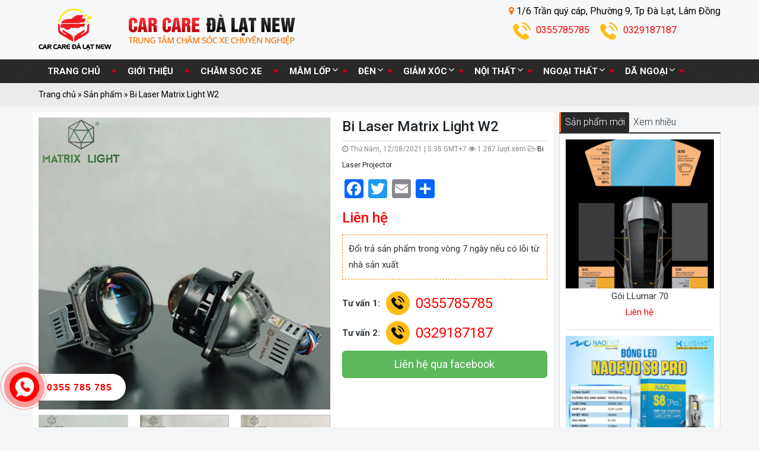

--- FILE ---
content_type: text/html; charset=UTF-8
request_url: https://carcaredalatnew.com.vn/sanpham/bi-laser-matrix-light-w2/
body_size: 17104
content:
<!DOCTYPE html>
<html lang="vi">
<head>
	<meta charset="UTF-8">
	<meta http-equiv="X-UA-Compatible" content="IE=edge">
	<meta name="viewport" content="width=device-width, initial-scale=1">
	<link rel="profile" href="http://gmpg.org/xfn/11" />
	<link rel="pingback" href="https://carcaredalatnew.com.vn/xmlrpc.php">
	<!-- <script src="https://cdnjs.cloudflare.com/ajax/libs/jquery/2.2.4/jquery.js"></script> -->

	<meta name='robots' content='index, follow, max-image-preview:large, max-snippet:-1, max-video-preview:-1' />

	<!-- This site is optimized with the Yoast SEO plugin v17.6 - https://yoast.com/wordpress/plugins/seo/ -->
	<title>Bi Laser Matrix Light W2 - Car Care Đà Lạt New</title>
	<link rel="canonical" href="https://carcaredalatnew.com.vn/sanpham/bi-laser-matrix-light-w2/" />
	<meta property="og:locale" content="vi_VN" />
	<meta property="og:type" content="article" />
	<meta property="og:title" content="Bi Laser Matrix Light W2 - Car Care Đà Lạt New" />
	<meta property="og:description" content="Rate this wqn_sanpham Công suất: Cos 50W &#8211; Pha 65W Điện áp: 9 &#8211; 16V Nhiệt màu: 5200K Cường độ ánh sáng: Cos 5500 Lux &#8211; Pha 1100 Lux Size bi: 3 inch Bảo hành lên đến 3 năm" />
	<meta property="og:url" content="https://carcaredalatnew.com.vn/sanpham/bi-laser-matrix-light-w2/" />
	<meta property="og:site_name" content="Car Care Đà Lạt New" />
	<meta property="article:modified_time" content="2021-08-12T05:36:45+00:00" />
	<meta property="og:image" content="https://carcaredalatnew.com.vn/wp-content/uploads/2021/08/06-03-2021-1614999662-bi-laser-matrix-light-w2-2.jpeg" />
	<meta property="og:image:width" content="800" />
	<meta property="og:image:height" content="800" />
	<meta name="twitter:card" content="summary_large_image" />
	<meta name="twitter:label1" content="Ước tính thời gian đọc" />
	<meta name="twitter:data1" content="1 phút" />
	<script type="application/ld+json" class="yoast-schema-graph">{"@context":"https://schema.org","@graph":[{"@type":"WebSite","@id":"https://carcaredalatnew.com.vn/#website","url":"https://carcaredalatnew.com.vn/","name":"Car Care \u0110\u00e0 L\u1ea1t New","description":"Trung T\u00e2m Ch\u0103m S\u00f3c Xe Chuy\u00ean Nghi\u1ec7p","potentialAction":[{"@type":"SearchAction","target":{"@type":"EntryPoint","urlTemplate":"https://carcaredalatnew.com.vn/?s={search_term_string}"},"query-input":"required name=search_term_string"}],"inLanguage":"vi"},{"@type":"ImageObject","@id":"https://carcaredalatnew.com.vn/sanpham/bi-laser-matrix-light-w2/#primaryimage","inLanguage":"vi","url":"https://carcaredalatnew.com.vn/wp-content/uploads/2021/08/06-03-2021-1614999662-bi-laser-matrix-light-w2-2.jpeg","contentUrl":"https://carcaredalatnew.com.vn/wp-content/uploads/2021/08/06-03-2021-1614999662-bi-laser-matrix-light-w2-2.jpeg","width":800,"height":800},{"@type":"WebPage","@id":"https://carcaredalatnew.com.vn/sanpham/bi-laser-matrix-light-w2/#webpage","url":"https://carcaredalatnew.com.vn/sanpham/bi-laser-matrix-light-w2/","name":"Bi Laser Matrix Light W2 - Car Care \u0110\u00e0 L\u1ea1t New","isPartOf":{"@id":"https://carcaredalatnew.com.vn/#website"},"primaryImageOfPage":{"@id":"https://carcaredalatnew.com.vn/sanpham/bi-laser-matrix-light-w2/#primaryimage"},"datePublished":"2021-08-12T05:35:46+00:00","dateModified":"2021-08-12T05:36:45+00:00","breadcrumb":{"@id":"https://carcaredalatnew.com.vn/sanpham/bi-laser-matrix-light-w2/#breadcrumb"},"inLanguage":"vi","potentialAction":[{"@type":"ReadAction","target":["https://carcaredalatnew.com.vn/sanpham/bi-laser-matrix-light-w2/"]}]},{"@type":"BreadcrumbList","@id":"https://carcaredalatnew.com.vn/sanpham/bi-laser-matrix-light-w2/#breadcrumb","itemListElement":[{"@type":"ListItem","position":1,"name":"Trang ch\u1ee7","item":"https://carcaredalatnew.com.vn/"},{"@type":"ListItem","position":2,"name":"S\u1ea3n ph\u1ea9m","item":"https://carcaredalatnew.com.vn/sanpham/"},{"@type":"ListItem","position":3,"name":"Bi Laser Matrix Light W2"}]}]}</script>
	<!-- / Yoast SEO plugin. -->


<link rel='dns-prefetch' href='//fonts.googleapis.com' />
<link rel="alternate" type="application/rss+xml" title="Dòng thông tin Car Care Đà Lạt New &raquo;" href="https://carcaredalatnew.com.vn/feed/" />
<link rel="alternate" type="application/rss+xml" title="Car Care Đà Lạt New &raquo; Dòng bình luận" href="https://carcaredalatnew.com.vn/comments/feed/" />
<link rel="alternate" title="oNhúng (JSON)" type="application/json+oembed" href="https://carcaredalatnew.com.vn/wp-json/oembed/1.0/embed?url=https%3A%2F%2Fcarcaredalatnew.com.vn%2Fsanpham%2Fbi-laser-matrix-light-w2%2F" />
<link rel="alternate" title="oNhúng (XML)" type="text/xml+oembed" href="https://carcaredalatnew.com.vn/wp-json/oembed/1.0/embed?url=https%3A%2F%2Fcarcaredalatnew.com.vn%2Fsanpham%2Fbi-laser-matrix-light-w2%2F&#038;format=xml" />
<style id='wp-img-auto-sizes-contain-inline-css' type='text/css'>
img:is([sizes=auto i],[sizes^="auto," i]){contain-intrinsic-size:3000px 1500px}
/*# sourceURL=wp-img-auto-sizes-contain-inline-css */
</style>
<style id='wp-emoji-styles-inline-css' type='text/css'>

	img.wp-smiley, img.emoji {
		display: inline !important;
		border: none !important;
		box-shadow: none !important;
		height: 1em !important;
		width: 1em !important;
		margin: 0 0.07em !important;
		vertical-align: -0.1em !important;
		background: none !important;
		padding: 0 !important;
	}
/*# sourceURL=wp-emoji-styles-inline-css */
</style>
<style id='wp-block-library-inline-css' type='text/css'>
:root{--wp-block-synced-color:#7a00df;--wp-block-synced-color--rgb:122,0,223;--wp-bound-block-color:var(--wp-block-synced-color);--wp-editor-canvas-background:#ddd;--wp-admin-theme-color:#007cba;--wp-admin-theme-color--rgb:0,124,186;--wp-admin-theme-color-darker-10:#006ba1;--wp-admin-theme-color-darker-10--rgb:0,107,160.5;--wp-admin-theme-color-darker-20:#005a87;--wp-admin-theme-color-darker-20--rgb:0,90,135;--wp-admin-border-width-focus:2px}@media (min-resolution:192dpi){:root{--wp-admin-border-width-focus:1.5px}}.wp-element-button{cursor:pointer}:root .has-very-light-gray-background-color{background-color:#eee}:root .has-very-dark-gray-background-color{background-color:#313131}:root .has-very-light-gray-color{color:#eee}:root .has-very-dark-gray-color{color:#313131}:root .has-vivid-green-cyan-to-vivid-cyan-blue-gradient-background{background:linear-gradient(135deg,#00d084,#0693e3)}:root .has-purple-crush-gradient-background{background:linear-gradient(135deg,#34e2e4,#4721fb 50%,#ab1dfe)}:root .has-hazy-dawn-gradient-background{background:linear-gradient(135deg,#faaca8,#dad0ec)}:root .has-subdued-olive-gradient-background{background:linear-gradient(135deg,#fafae1,#67a671)}:root .has-atomic-cream-gradient-background{background:linear-gradient(135deg,#fdd79a,#004a59)}:root .has-nightshade-gradient-background{background:linear-gradient(135deg,#330968,#31cdcf)}:root .has-midnight-gradient-background{background:linear-gradient(135deg,#020381,#2874fc)}:root{--wp--preset--font-size--normal:16px;--wp--preset--font-size--huge:42px}.has-regular-font-size{font-size:1em}.has-larger-font-size{font-size:2.625em}.has-normal-font-size{font-size:var(--wp--preset--font-size--normal)}.has-huge-font-size{font-size:var(--wp--preset--font-size--huge)}.has-text-align-center{text-align:center}.has-text-align-left{text-align:left}.has-text-align-right{text-align:right}.has-fit-text{white-space:nowrap!important}#end-resizable-editor-section{display:none}.aligncenter{clear:both}.items-justified-left{justify-content:flex-start}.items-justified-center{justify-content:center}.items-justified-right{justify-content:flex-end}.items-justified-space-between{justify-content:space-between}.screen-reader-text{border:0;clip-path:inset(50%);height:1px;margin:-1px;overflow:hidden;padding:0;position:absolute;width:1px;word-wrap:normal!important}.screen-reader-text:focus{background-color:#ddd;clip-path:none;color:#444;display:block;font-size:1em;height:auto;left:5px;line-height:normal;padding:15px 23px 14px;text-decoration:none;top:5px;width:auto;z-index:100000}html :where(.has-border-color){border-style:solid}html :where([style*=border-top-color]){border-top-style:solid}html :where([style*=border-right-color]){border-right-style:solid}html :where([style*=border-bottom-color]){border-bottom-style:solid}html :where([style*=border-left-color]){border-left-style:solid}html :where([style*=border-width]){border-style:solid}html :where([style*=border-top-width]){border-top-style:solid}html :where([style*=border-right-width]){border-right-style:solid}html :where([style*=border-bottom-width]){border-bottom-style:solid}html :where([style*=border-left-width]){border-left-style:solid}html :where(img[class*=wp-image-]){height:auto;max-width:100%}:where(figure){margin:0 0 1em}html :where(.is-position-sticky){--wp-admin--admin-bar--position-offset:var(--wp-admin--admin-bar--height,0px)}@media screen and (max-width:600px){html :where(.is-position-sticky){--wp-admin--admin-bar--position-offset:0px}}

/*# sourceURL=wp-block-library-inline-css */
</style><style id='wp-block-heading-inline-css' type='text/css'>
h1:where(.wp-block-heading).has-background,h2:where(.wp-block-heading).has-background,h3:where(.wp-block-heading).has-background,h4:where(.wp-block-heading).has-background,h5:where(.wp-block-heading).has-background,h6:where(.wp-block-heading).has-background{padding:1.25em 2.375em}h1.has-text-align-left[style*=writing-mode]:where([style*=vertical-lr]),h1.has-text-align-right[style*=writing-mode]:where([style*=vertical-rl]),h2.has-text-align-left[style*=writing-mode]:where([style*=vertical-lr]),h2.has-text-align-right[style*=writing-mode]:where([style*=vertical-rl]),h3.has-text-align-left[style*=writing-mode]:where([style*=vertical-lr]),h3.has-text-align-right[style*=writing-mode]:where([style*=vertical-rl]),h4.has-text-align-left[style*=writing-mode]:where([style*=vertical-lr]),h4.has-text-align-right[style*=writing-mode]:where([style*=vertical-rl]),h5.has-text-align-left[style*=writing-mode]:where([style*=vertical-lr]),h5.has-text-align-right[style*=writing-mode]:where([style*=vertical-rl]),h6.has-text-align-left[style*=writing-mode]:where([style*=vertical-lr]),h6.has-text-align-right[style*=writing-mode]:where([style*=vertical-rl]){rotate:180deg}
/*# sourceURL=https://carcaredalatnew.com.vn/wp-includes/blocks/heading/style.min.css */
</style>
<style id='global-styles-inline-css' type='text/css'>
:root{--wp--preset--aspect-ratio--square: 1;--wp--preset--aspect-ratio--4-3: 4/3;--wp--preset--aspect-ratio--3-4: 3/4;--wp--preset--aspect-ratio--3-2: 3/2;--wp--preset--aspect-ratio--2-3: 2/3;--wp--preset--aspect-ratio--16-9: 16/9;--wp--preset--aspect-ratio--9-16: 9/16;--wp--preset--color--black: #000000;--wp--preset--color--cyan-bluish-gray: #abb8c3;--wp--preset--color--white: #ffffff;--wp--preset--color--pale-pink: #f78da7;--wp--preset--color--vivid-red: #cf2e2e;--wp--preset--color--luminous-vivid-orange: #ff6900;--wp--preset--color--luminous-vivid-amber: #fcb900;--wp--preset--color--light-green-cyan: #7bdcb5;--wp--preset--color--vivid-green-cyan: #00d084;--wp--preset--color--pale-cyan-blue: #8ed1fc;--wp--preset--color--vivid-cyan-blue: #0693e3;--wp--preset--color--vivid-purple: #9b51e0;--wp--preset--gradient--vivid-cyan-blue-to-vivid-purple: linear-gradient(135deg,rgb(6,147,227) 0%,rgb(155,81,224) 100%);--wp--preset--gradient--light-green-cyan-to-vivid-green-cyan: linear-gradient(135deg,rgb(122,220,180) 0%,rgb(0,208,130) 100%);--wp--preset--gradient--luminous-vivid-amber-to-luminous-vivid-orange: linear-gradient(135deg,rgb(252,185,0) 0%,rgb(255,105,0) 100%);--wp--preset--gradient--luminous-vivid-orange-to-vivid-red: linear-gradient(135deg,rgb(255,105,0) 0%,rgb(207,46,46) 100%);--wp--preset--gradient--very-light-gray-to-cyan-bluish-gray: linear-gradient(135deg,rgb(238,238,238) 0%,rgb(169,184,195) 100%);--wp--preset--gradient--cool-to-warm-spectrum: linear-gradient(135deg,rgb(74,234,220) 0%,rgb(151,120,209) 20%,rgb(207,42,186) 40%,rgb(238,44,130) 60%,rgb(251,105,98) 80%,rgb(254,248,76) 100%);--wp--preset--gradient--blush-light-purple: linear-gradient(135deg,rgb(255,206,236) 0%,rgb(152,150,240) 100%);--wp--preset--gradient--blush-bordeaux: linear-gradient(135deg,rgb(254,205,165) 0%,rgb(254,45,45) 50%,rgb(107,0,62) 100%);--wp--preset--gradient--luminous-dusk: linear-gradient(135deg,rgb(255,203,112) 0%,rgb(199,81,192) 50%,rgb(65,88,208) 100%);--wp--preset--gradient--pale-ocean: linear-gradient(135deg,rgb(255,245,203) 0%,rgb(182,227,212) 50%,rgb(51,167,181) 100%);--wp--preset--gradient--electric-grass: linear-gradient(135deg,rgb(202,248,128) 0%,rgb(113,206,126) 100%);--wp--preset--gradient--midnight: linear-gradient(135deg,rgb(2,3,129) 0%,rgb(40,116,252) 100%);--wp--preset--font-size--small: 13px;--wp--preset--font-size--medium: 20px;--wp--preset--font-size--large: 36px;--wp--preset--font-size--x-large: 42px;--wp--preset--spacing--20: 0.44rem;--wp--preset--spacing--30: 0.67rem;--wp--preset--spacing--40: 1rem;--wp--preset--spacing--50: 1.5rem;--wp--preset--spacing--60: 2.25rem;--wp--preset--spacing--70: 3.38rem;--wp--preset--spacing--80: 5.06rem;--wp--preset--shadow--natural: 6px 6px 9px rgba(0, 0, 0, 0.2);--wp--preset--shadow--deep: 12px 12px 50px rgba(0, 0, 0, 0.4);--wp--preset--shadow--sharp: 6px 6px 0px rgba(0, 0, 0, 0.2);--wp--preset--shadow--outlined: 6px 6px 0px -3px rgb(255, 255, 255), 6px 6px rgb(0, 0, 0);--wp--preset--shadow--crisp: 6px 6px 0px rgb(0, 0, 0);}:where(.is-layout-flex){gap: 0.5em;}:where(.is-layout-grid){gap: 0.5em;}body .is-layout-flex{display: flex;}.is-layout-flex{flex-wrap: wrap;align-items: center;}.is-layout-flex > :is(*, div){margin: 0;}body .is-layout-grid{display: grid;}.is-layout-grid > :is(*, div){margin: 0;}:where(.wp-block-columns.is-layout-flex){gap: 2em;}:where(.wp-block-columns.is-layout-grid){gap: 2em;}:where(.wp-block-post-template.is-layout-flex){gap: 1.25em;}:where(.wp-block-post-template.is-layout-grid){gap: 1.25em;}.has-black-color{color: var(--wp--preset--color--black) !important;}.has-cyan-bluish-gray-color{color: var(--wp--preset--color--cyan-bluish-gray) !important;}.has-white-color{color: var(--wp--preset--color--white) !important;}.has-pale-pink-color{color: var(--wp--preset--color--pale-pink) !important;}.has-vivid-red-color{color: var(--wp--preset--color--vivid-red) !important;}.has-luminous-vivid-orange-color{color: var(--wp--preset--color--luminous-vivid-orange) !important;}.has-luminous-vivid-amber-color{color: var(--wp--preset--color--luminous-vivid-amber) !important;}.has-light-green-cyan-color{color: var(--wp--preset--color--light-green-cyan) !important;}.has-vivid-green-cyan-color{color: var(--wp--preset--color--vivid-green-cyan) !important;}.has-pale-cyan-blue-color{color: var(--wp--preset--color--pale-cyan-blue) !important;}.has-vivid-cyan-blue-color{color: var(--wp--preset--color--vivid-cyan-blue) !important;}.has-vivid-purple-color{color: var(--wp--preset--color--vivid-purple) !important;}.has-black-background-color{background-color: var(--wp--preset--color--black) !important;}.has-cyan-bluish-gray-background-color{background-color: var(--wp--preset--color--cyan-bluish-gray) !important;}.has-white-background-color{background-color: var(--wp--preset--color--white) !important;}.has-pale-pink-background-color{background-color: var(--wp--preset--color--pale-pink) !important;}.has-vivid-red-background-color{background-color: var(--wp--preset--color--vivid-red) !important;}.has-luminous-vivid-orange-background-color{background-color: var(--wp--preset--color--luminous-vivid-orange) !important;}.has-luminous-vivid-amber-background-color{background-color: var(--wp--preset--color--luminous-vivid-amber) !important;}.has-light-green-cyan-background-color{background-color: var(--wp--preset--color--light-green-cyan) !important;}.has-vivid-green-cyan-background-color{background-color: var(--wp--preset--color--vivid-green-cyan) !important;}.has-pale-cyan-blue-background-color{background-color: var(--wp--preset--color--pale-cyan-blue) !important;}.has-vivid-cyan-blue-background-color{background-color: var(--wp--preset--color--vivid-cyan-blue) !important;}.has-vivid-purple-background-color{background-color: var(--wp--preset--color--vivid-purple) !important;}.has-black-border-color{border-color: var(--wp--preset--color--black) !important;}.has-cyan-bluish-gray-border-color{border-color: var(--wp--preset--color--cyan-bluish-gray) !important;}.has-white-border-color{border-color: var(--wp--preset--color--white) !important;}.has-pale-pink-border-color{border-color: var(--wp--preset--color--pale-pink) !important;}.has-vivid-red-border-color{border-color: var(--wp--preset--color--vivid-red) !important;}.has-luminous-vivid-orange-border-color{border-color: var(--wp--preset--color--luminous-vivid-orange) !important;}.has-luminous-vivid-amber-border-color{border-color: var(--wp--preset--color--luminous-vivid-amber) !important;}.has-light-green-cyan-border-color{border-color: var(--wp--preset--color--light-green-cyan) !important;}.has-vivid-green-cyan-border-color{border-color: var(--wp--preset--color--vivid-green-cyan) !important;}.has-pale-cyan-blue-border-color{border-color: var(--wp--preset--color--pale-cyan-blue) !important;}.has-vivid-cyan-blue-border-color{border-color: var(--wp--preset--color--vivid-cyan-blue) !important;}.has-vivid-purple-border-color{border-color: var(--wp--preset--color--vivid-purple) !important;}.has-vivid-cyan-blue-to-vivid-purple-gradient-background{background: var(--wp--preset--gradient--vivid-cyan-blue-to-vivid-purple) !important;}.has-light-green-cyan-to-vivid-green-cyan-gradient-background{background: var(--wp--preset--gradient--light-green-cyan-to-vivid-green-cyan) !important;}.has-luminous-vivid-amber-to-luminous-vivid-orange-gradient-background{background: var(--wp--preset--gradient--luminous-vivid-amber-to-luminous-vivid-orange) !important;}.has-luminous-vivid-orange-to-vivid-red-gradient-background{background: var(--wp--preset--gradient--luminous-vivid-orange-to-vivid-red) !important;}.has-very-light-gray-to-cyan-bluish-gray-gradient-background{background: var(--wp--preset--gradient--very-light-gray-to-cyan-bluish-gray) !important;}.has-cool-to-warm-spectrum-gradient-background{background: var(--wp--preset--gradient--cool-to-warm-spectrum) !important;}.has-blush-light-purple-gradient-background{background: var(--wp--preset--gradient--blush-light-purple) !important;}.has-blush-bordeaux-gradient-background{background: var(--wp--preset--gradient--blush-bordeaux) !important;}.has-luminous-dusk-gradient-background{background: var(--wp--preset--gradient--luminous-dusk) !important;}.has-pale-ocean-gradient-background{background: var(--wp--preset--gradient--pale-ocean) !important;}.has-electric-grass-gradient-background{background: var(--wp--preset--gradient--electric-grass) !important;}.has-midnight-gradient-background{background: var(--wp--preset--gradient--midnight) !important;}.has-small-font-size{font-size: var(--wp--preset--font-size--small) !important;}.has-medium-font-size{font-size: var(--wp--preset--font-size--medium) !important;}.has-large-font-size{font-size: var(--wp--preset--font-size--large) !important;}.has-x-large-font-size{font-size: var(--wp--preset--font-size--x-large) !important;}
/*# sourceURL=global-styles-inline-css */
</style>

<style id='classic-theme-styles-inline-css' type='text/css'>
/*! This file is auto-generated */
.wp-block-button__link{color:#fff;background-color:#32373c;border-radius:9999px;box-shadow:none;text-decoration:none;padding:calc(.667em + 2px) calc(1.333em + 2px);font-size:1.125em}.wp-block-file__button{background:#32373c;color:#fff;text-decoration:none}
/*# sourceURL=/wp-includes/css/classic-themes.min.css */
</style>
<link rel='stylesheet' id='kk-star-ratings-css' href='https://carcaredalatnew.com.vn/wp-content/plugins/kk-star-ratings/public/css/kk-star-ratings.css?ver=4.2.0' type='text/css' media='all' />
<style id='kk-star-ratings-inline-css' type='text/css'>
.kk-star-ratings .kksr-stars .kksr-star {
        margin-right: 4px;
    }
    [dir="rtl"] .kk-star-ratings .kksr-stars .kksr-star {
        margin-left: 4px;
        margin-right: 0;
    }
/*# sourceURL=kk-star-ratings-inline-css */
</style>
<link rel='stylesheet' id='bootstrap-css' href='https://carcaredalatnew.com.vn/wp-content/themes/carcaredalatnew/css/bootstrap.min.css?ver=3.3.5' type='text/css' media='' />
<link rel='stylesheet' id='font-awesome-css' href='https://carcaredalatnew.com.vn/wp-content/themes/carcaredalatnew/css/font-awesome.min.css?ver=4.4.0' type='text/css' media='' />
<link rel='stylesheet' id='swiper-css' href='https://carcaredalatnew.com.vn/wp-content/themes/carcaredalatnew/css/swiper.min.css?ver=3.2.5' type='text/css' media='' />
<link rel='stylesheet' id='wqnnew-roboto-css' href='//fonts.googleapis.com/css?family=Roboto%3A400%2C300%2C500%2C700%2C900&#038;ver=6.9' type='text/css' media='all' />
<link rel='stylesheet' id='wqnnew-style-css' href='https://carcaredalatnew.com.vn/wp-content/themes/carcaredalatnew/style.css?ver=6.9' type='text/css' media='all' />
<style id='wqnnew-style-inline-css' type='text/css'>

	a:hover,
	.dt-footer-cont li a:hover,
	.dt-sec-menu li a:hover,
	.dt-featured-posts-wrap h2 a:hover,
	.dt-pagination-nav .current,
	.dt-footer .dt-news-layout-wrap a:hover {
		color: #fa7000;
	}

	.dt-news-layout2 .dt-news-post:hover,
	.dt-pagination-nav .current,
	.dt-pagination-nav a:hover {
		border-color: #fa7000 ;
	}	
	
	.sticky {
		border-color: #fa7000 !important;	
	}	

	.dt-news-layout1 .dt-news-post-img .fa:hover,
	.dt-news-layout-half .dt-news-post-img .fa:hover,
	.dt-sidebar-news .dt-news-post-img .fa:hover,
	.dt-footer h2:after,
	.dt-footer .tagcloud a:hover,
	.dt-related-posts .dt-news-post-img .fa:hover,
	.dt-search-bar,
	.dt-category-posts .dt-news-post-img .fa:hover,
	.dt-category-post-readmore a:hover,
	.tagcloud a:hover {
		background: #fa7000;
	}
	
	.dt-news-layout1 .dt-news-post-img .fa,
	.dt-news-layout-half .dt-news-post-img .fa,
	.dt-sidebar-news .dt-news-post-img .fa,
	.dt-related-posts .dt-news-post-img .fa,
	.dt-category-posts .dt-news-post-img .fa,
	#back-to-top:hover {
		background: rgba( 250,112,0,0.75 );
	}
	
	.dt-menu-bar {
		background: #0a0000;
	}
	
	.dt-main-menu li a,
	.dt-main-menu li:hover,
	.menu-item-has-children:after,
	
	.dt-nav-md li a,
	.dt-nav-md .menu-item-has-children:after,
	.dt-logo-md a,
	.dt-nav-md-trigger {
		color: #ffffff;
	}
	
	.dt-main-menu li:hover,
	.dt-main-menu li a:hover,
	.current-menu-item > a,
	.dt-nav-md li a:hover,
	.current-menu-item.menu-item-has-children >a  {
		background-color: #fa7000;
	}
	
	.dt-main-menu li:hover,
	.dt-main-menu li a:hover,
	.current-menu-item > a,
	.dt-nav-md li a:hover ,
	.current-menu-item.menu-item-has-children:after,
	.current-menu-item.menu-item-has-children:hover:after,
	.menu-item-has-children:hover:after,
	.dt-main-menu li:hover > a {
		color: #ffffff !important;
	}
	.dt-related-posts li { width: calc(33.333333% - 20px); }
/*# sourceURL=wqnnew-style-inline-css */
</style>
<link rel='stylesheet' id='wqn_swiper_css-css' href='https://carcaredalatnew.com.vn/wp-content/themes/carcaredalatnew/css/swiper.min.css?ver=3.2.5' type='text/css' media='all' />
<link rel='stylesheet' id='wqn-spmoi-xemnhieu-css' href='https://carcaredalatnew.com.vn/wp-content/themes/carcaredalatnew/plugins/css/wqn-tinmoi-docnhieu.css?ver=1.0' type='text/css' media='all' />
<link rel='stylesheet' id='fancybox_css-css' href='https://carcaredalatnew.com.vn/wp-content/themes/carcaredalatnew/plugins/css/jquery.fancybox.min.css?ver=3.3.1' type='text/css' media='' />
<link rel='stylesheet' id='addtoany-css' href='https://carcaredalatnew.com.vn/wp-content/plugins/add-to-any/addtoany.min.css?ver=1.15' type='text/css' media='all' />
<script type="text/javascript" src="https://carcaredalatnew.com.vn/wp-includes/js/jquery/jquery.min.js?ver=3.7.1" id="jquery-core-js"></script>
<script type="text/javascript" src="https://carcaredalatnew.com.vn/wp-includes/js/jquery/jquery-migrate.min.js?ver=3.4.1" id="jquery-migrate-js"></script>
<script type="text/javascript" src="https://carcaredalatnew.com.vn/wp-content/plugins/add-to-any/addtoany.min.js?ver=1.1" id="addtoany-js"></script>
<script type="text/javascript" src="https://carcaredalatnew.com.vn/wp-content/themes/carcaredalatnew/js/swiper.jquery.min.js?ver=3.2.5" id="swiper-js"></script>
<script type="text/javascript" src="https://carcaredalatnew.com.vn/wp-content/themes/carcaredalatnew/js/bootstrap.min.js?ver=3.2.5" id="bootstrap-js"></script>
<script type="text/javascript" src="https://carcaredalatnew.com.vn/wp-content/themes/carcaredalatnew/plugins/js/jquery.elevatezoom.js?ver=3.2.5" id="wqn_elevatezoom_js-js"></script>
<script type="text/javascript" src="https://carcaredalatnew.com.vn/wp-content/themes/carcaredalatnew/plugins/js/jquery.fancybox.min.js?ver=3.3.1" id="fancybox_js-js"></script>
<link rel="https://api.w.org/" href="https://carcaredalatnew.com.vn/wp-json/" /><link rel="EditURI" type="application/rsd+xml" title="RSD" href="https://carcaredalatnew.com.vn/xmlrpc.php?rsd" />
<meta name="generator" content="WordPress 6.9" />
<link rel='shortlink' href='https://carcaredalatnew.com.vn/?p=170' />

<script data-cfasync="false">
window.a2a_config=window.a2a_config||{};a2a_config.callbacks=[];a2a_config.overlays=[];a2a_config.templates={};a2a_localize = {
	Share: "Share",
	Save: "Save",
	Subscribe: "Subscribe",
	Email: "Email",
	Bookmark: "Bookmark",
	ShowAll: "Show all",
	ShowLess: "Show less",
	FindServices: "Find service(s)",
	FindAnyServiceToAddTo: "Instantly find any service to add to",
	PoweredBy: "Powered by",
	ShareViaEmail: "Share via email",
	SubscribeViaEmail: "Subscribe via email",
	BookmarkInYourBrowser: "Bookmark in your browser",
	BookmarkInstructions: "Press Ctrl+D or \u2318+D to bookmark this page",
	AddToYourFavorites: "Add to your favorites",
	SendFromWebOrProgram: "Send from any email address or email program",
	EmailProgram: "Email program",
	More: "More&#8230;",
	ThanksForSharing: "Thanks for sharing!",
	ThanksForFollowing: "Thanks for following!"
};

(function(d,s,a,b){a=d.createElement(s);b=d.getElementsByTagName(s)[0];a.async=1;a.src="https://static.addtoany.com/menu/page.js";b.parentNode.insertBefore(a,b);})(document,"script");
</script>
	<style type="text/css">
			.site-title a,
		.site-description {
			color: #0a0a0a;
		}
		</style>
	<link rel="icon" href="https://carcaredalatnew.com.vn/wp-content/uploads/2021/08/cropped-logocarcare-32x32.png" sizes="32x32" />
<link rel="icon" href="https://carcaredalatnew.com.vn/wp-content/uploads/2021/08/cropped-logocarcare-192x192.png" sizes="192x192" />
<link rel="apple-touch-icon" href="https://carcaredalatnew.com.vn/wp-content/uploads/2021/08/cropped-logocarcare-180x180.png" />
<meta name="msapplication-TileImage" content="https://carcaredalatnew.com.vn/wp-content/uploads/2021/08/cropped-logocarcare-270x270.png" />
	<style>
	.dt-main-menu .menu-main-menu-container > ul > li > a {
		padding: 11px 27px 11px 15px;
	}
	.dt-news-layout2 .dt-news-post {
    float: left;
    /* width: -webkit-calc(50% - 8px); */
    width: -moz-calc(50% - 8px);
    width: calc(50% - 16px);
    /* margin-right: 15px; */
    margin-bottom: 15px;
    margin: 8px;
    padding: 5px;
    background: #fefefe;
}
	</style>
</head>

<body class="wp-singular wqn_sanpham-template-default single single-wqn_sanpham postid-170 wp-custom-logo wp-theme-carcaredalatnew group-blog">
	<div class="dt-body-wrap">

		
		
		
		<header class="dt-header">
			<div class="container">
				<div class="row">
					<div class="col-md-7 col-sm-12">
						<div class="dt-logo">
							<a href="https://carcaredalatnew.com.vn/" class="custom-logo-link" rel="home"><img width="433" height="71" src="https://carcaredalatnew.com.vn/wp-content/uploads/2021/08/LOGOText.png" class="custom-logo" alt="Car Care Đà Lạt New" decoding="async" /></a>
						</div><!-- .dt-logo -->
					</div><!-- .col-xl-4 .col-lg-4 -->

					<div class="col-md-5">
						<div class="dt-top-ads">
														<div class="phone-content content pull-right hidden-xs hidden-xss">
								<!--span class="contact-cty">
									<b>1/6 Trần quý cáp, Phường 9, Tp Đà Lạt, Lâm Đồng</b> <br />
								</span-->
								<p class="contact-text">
									<i class="fa fa-map-marker" aria-hidden="true"></i> 
									1/6 Trần quý cáp, Phường 9, Tp Đà Lạt, Lâm Đồng								</p>
								<p class="contact-phone">
									<span class="phone-inner">
										<!--i class="fa fa-phone" aria-hidden="true"></i-->
										<img src='https://carcaredalatnew.com.vn/wp-content/themes/carcaredalatnew/images/contact.png' />
										<a href="tel:0355785785">
											0355785785										</a>
									</span>
									<span class="phone-inner">
										<!--i class="fa fa-phone" aria-hidden="true"></i-->
										<img src='https://carcaredalatnew.com.vn/wp-content/themes/carcaredalatnew/images/contact.png' />
										<a href="tel:0329187187">
											0329187187										</a>
									</span>
								</p>
							</div>
						</div><!-- .dt-top-ads -->
					</div><!-- .col-xl-8 col-lg-8 -->
					<div class="visible-xss visible-xs col-12 text-center">
						<div class="dt-top-ads">
														<!--span class="hotline">HOTlINE: </span-->
						</div><!-- .dt-top-ads -->
					</div><!-- .col-xl-8 col-lg-8 -->

				</div><!-- .row -->
			</div><!-- .container -->
		</header><!-- .dt-header -->

		
		<nav class="dt-menu-bar">
			<div class="container">
				<div class="row">
					<div class="col-12">
						<div class="dt-main-menu">
							<div class="menu-main-menu-container"><ul id="primary-menu" class="menu"><li id="menu-item-15" class="menu-item menu-item-type-post_type menu-item-object-page menu-item-home menu-item-15"><a href="https://carcaredalatnew.com.vn/">Trang chủ</a></li>
<li id="menu-item-16" class="menu-item menu-item-type-post_type menu-item-object-page menu-item-16"><a href="https://carcaredalatnew.com.vn/gioi-thieu/">Giới thiệu</a></li>
<li id="menu-item-38" class="menu-item menu-item-type-taxonomy menu-item-object-category menu-item-38"><a href="https://carcaredalatnew.com.vn/category/cham-soc-xe/">Chăm sóc xe</a></li>
<li id="menu-item-39" class="menu-item menu-item-type-taxonomy menu-item-object-wqn_sanpham_category menu-item-has-children menu-item-39"><a href="https://carcaredalatnew.com.vn/nhom-san-pham/mam-lop/">Mâm lốp</a>
<ul class="sub-menu">
	<li id="menu-item-45" class="menu-item menu-item-type-taxonomy menu-item-object-wqn_sanpham_category menu-item-45"><a href="https://carcaredalatnew.com.vn/nhom-san-pham/mam/">Mâm</a></li>
	<li id="menu-item-44" class="menu-item menu-item-type-taxonomy menu-item-object-wqn_sanpham_category menu-item-44"><a href="https://carcaredalatnew.com.vn/nhom-san-pham/lop/">Lốp</a></li>
</ul>
</li>
<li id="menu-item-40" class="menu-item menu-item-type-taxonomy menu-item-object-wqn_sanpham_category current-wqn_sanpham-ancestor menu-item-has-children menu-item-40"><a href="https://carcaredalatnew.com.vn/nhom-san-pham/den/">Đèn</a>
<ul class="sub-menu">
	<li id="menu-item-202" class="menu-item menu-item-type-taxonomy menu-item-object-wqn_sanpham_category current-wqn_sanpham-ancestor current-menu-parent current-wqn_sanpham-parent menu-item-202"><a href="https://carcaredalatnew.com.vn/nhom-san-pham/bi-laser-projector/">Bi Laser Projector</a></li>
	<li id="menu-item-203" class="menu-item menu-item-type-taxonomy menu-item-object-wqn_sanpham_category menu-item-203"><a href="https://carcaredalatnew.com.vn/nhom-san-pham/bi-gam-den-suong-mu/">Bi Gầm &#8211; Đèn Sương mù</a></li>
</ul>
</li>
<li id="menu-item-41" class="menu-item menu-item-type-taxonomy menu-item-object-wqn_sanpham_category menu-item-has-children menu-item-41"><a href="https://carcaredalatnew.com.vn/nhom-san-pham/giam-xoc/">Giảm xóc</a>
<ul class="sub-menu">
	<li id="menu-item-46" class="menu-item menu-item-type-taxonomy menu-item-object-wqn_sanpham_category menu-item-46"><a href="https://carcaredalatnew.com.vn/nhom-san-pham/nhip/">Nhíp</a></li>
	<li id="menu-item-47" class="menu-item menu-item-type-taxonomy menu-item-object-wqn_sanpham_category menu-item-47"><a href="https://carcaredalatnew.com.vn/nhom-san-pham/phuoc-nhun/">Phuộc nhún</a></li>
</ul>
</li>
<li id="menu-item-42" class="menu-item menu-item-type-taxonomy menu-item-object-wqn_sanpham_category menu-item-has-children menu-item-42"><a href="https://carcaredalatnew.com.vn/nhom-san-pham/noi-that/">Nội thất</a>
<ul class="sub-menu">
	<li id="menu-item-50" class="menu-item menu-item-type-taxonomy menu-item-object-wqn_sanpham_category menu-item-50"><a href="https://carcaredalatnew.com.vn/nhom-san-pham/am-thanh/">Âm thanh</a></li>
	<li id="menu-item-52" class="menu-item menu-item-type-taxonomy menu-item-object-wqn_sanpham_category menu-item-52"><a href="https://carcaredalatnew.com.vn/nhom-san-pham/camera-man-hinh/">Camera &amp; màn hình</a></li>
	<li id="menu-item-53" class="menu-item menu-item-type-taxonomy menu-item-object-wqn_sanpham_category menu-item-53"><a href="https://carcaredalatnew.com.vn/nhom-san-pham/tinh-nang-an/">Tính năng ẩn</a></li>
	<li id="menu-item-51" class="menu-item menu-item-type-taxonomy menu-item-object-wqn_sanpham_category menu-item-51"><a href="https://carcaredalatnew.com.vn/nhom-san-pham/cac-thiet-bi-khac/">Các thiết bị khác</a></li>
</ul>
</li>
<li id="menu-item-43" class="menu-item menu-item-type-taxonomy menu-item-object-wqn_sanpham_category menu-item-has-children menu-item-43"><a href="https://carcaredalatnew.com.vn/nhom-san-pham/ngoai-that/">Ngoại thất</a>
<ul class="sub-menu">
	<li id="menu-item-54" class="menu-item menu-item-type-taxonomy menu-item-object-wqn_sanpham_category menu-item-54"><a href="https://carcaredalatnew.com.vn/nhom-san-pham/bodykit/">Bodykit</a></li>
	<li id="menu-item-55" class="menu-item menu-item-type-taxonomy menu-item-object-wqn_sanpham_category menu-item-55"><a href="https://carcaredalatnew.com.vn/nhom-san-pham/nap-thung-ban-tai/">Nắp thùng bán tải</a></li>
	<li id="menu-item-56" class="menu-item menu-item-type-taxonomy menu-item-object-wqn_sanpham_category menu-item-56"><a href="https://carcaredalatnew.com.vn/nhom-san-pham/phu-kien-bao-ve/">Phụ kiện bảo vệ</a></li>
</ul>
</li>
<li id="menu-item-250" class="menu-item menu-item-type-taxonomy menu-item-object-wqn_sanpham_category menu-item-has-children menu-item-250"><a href="https://carcaredalatnew.com.vn/nhom-san-pham/da-ngoai/">Dã ngoại</a>
<ul class="sub-menu">
	<li id="menu-item-251" class="menu-item menu-item-type-taxonomy menu-item-object-wqn_sanpham_category menu-item-251"><a href="https://carcaredalatnew.com.vn/nhom-san-pham/phu-kien-da-ngoai/">Phụ kiện dã ngoại</a></li>
	<li id="menu-item-252" class="menu-item menu-item-type-taxonomy menu-item-object-wqn_sanpham_category menu-item-252"><a href="https://carcaredalatnew.com.vn/nhom-san-pham/mai-che-nang/">Mái che nắng</a></li>
</ul>
</li>
</ul></div>						</div><!-- .dt-main-menu -->

						<div class="dt-main-menu-md">
							<div class="row">
								<div class="col-xl-8 col-lg-8 col-md-8 col-sm-9 col-9 ">
									<div class="dt-logo-md">
										<span class="hotline">Hotline: 0355 785 785</span>
										<!--a href="" rel="home">										<span class="hotline">HOTlINE: </span>
									</a-->
									</div><!-- .dt-logo-md -->
								</div><!-- .col-xl-8 .col-lg-8 .col-md-8 .col-sm-8 -->

								<div class="col-xl-4 col-lg-4 col-md-4 col-sm-3 col-3 ">
									<div class="dt-nav-md-trigger">
										<i class="fa fa-bars transition35"></i>
									</div><!-- .transition35 -->
								</div><!-- .col-xl-4 .col-lg-4 .col-md-4. col-sm-4 -->
							</div><!-- .row -->
						</div><!-- .dt-main-menu-md -->
					</div><!-- .col-xl-12 .col-lg-12 -->
				</div><!-- .row -->
			</div><!-- .container -->

			<div class="container">
				<div class="row">
					<div class="col-xl-12">
						<div class="dt-nav-md transition35">
							<div class="menu-main-menu-container"><ul id="primary-menu" class="menu"><li class="menu-item menu-item-type-post_type menu-item-object-page menu-item-home menu-item-15"><a href="https://carcaredalatnew.com.vn/">Trang chủ</a></li>
<li class="menu-item menu-item-type-post_type menu-item-object-page menu-item-16"><a href="https://carcaredalatnew.com.vn/gioi-thieu/">Giới thiệu</a></li>
<li class="menu-item menu-item-type-taxonomy menu-item-object-category menu-item-38"><a href="https://carcaredalatnew.com.vn/category/cham-soc-xe/">Chăm sóc xe</a></li>
<li class="menu-item menu-item-type-taxonomy menu-item-object-wqn_sanpham_category menu-item-has-children menu-item-39"><a href="https://carcaredalatnew.com.vn/nhom-san-pham/mam-lop/">Mâm lốp</a>
<ul class="sub-menu">
	<li class="menu-item menu-item-type-taxonomy menu-item-object-wqn_sanpham_category menu-item-45"><a href="https://carcaredalatnew.com.vn/nhom-san-pham/mam/">Mâm</a></li>
	<li class="menu-item menu-item-type-taxonomy menu-item-object-wqn_sanpham_category menu-item-44"><a href="https://carcaredalatnew.com.vn/nhom-san-pham/lop/">Lốp</a></li>
</ul>
</li>
<li class="menu-item menu-item-type-taxonomy menu-item-object-wqn_sanpham_category current-wqn_sanpham-ancestor menu-item-has-children menu-item-40"><a href="https://carcaredalatnew.com.vn/nhom-san-pham/den/">Đèn</a>
<ul class="sub-menu">
	<li class="menu-item menu-item-type-taxonomy menu-item-object-wqn_sanpham_category current-wqn_sanpham-ancestor current-menu-parent current-wqn_sanpham-parent menu-item-202"><a href="https://carcaredalatnew.com.vn/nhom-san-pham/bi-laser-projector/">Bi Laser Projector</a></li>
	<li class="menu-item menu-item-type-taxonomy menu-item-object-wqn_sanpham_category menu-item-203"><a href="https://carcaredalatnew.com.vn/nhom-san-pham/bi-gam-den-suong-mu/">Bi Gầm &#8211; Đèn Sương mù</a></li>
</ul>
</li>
<li class="menu-item menu-item-type-taxonomy menu-item-object-wqn_sanpham_category menu-item-has-children menu-item-41"><a href="https://carcaredalatnew.com.vn/nhom-san-pham/giam-xoc/">Giảm xóc</a>
<ul class="sub-menu">
	<li class="menu-item menu-item-type-taxonomy menu-item-object-wqn_sanpham_category menu-item-46"><a href="https://carcaredalatnew.com.vn/nhom-san-pham/nhip/">Nhíp</a></li>
	<li class="menu-item menu-item-type-taxonomy menu-item-object-wqn_sanpham_category menu-item-47"><a href="https://carcaredalatnew.com.vn/nhom-san-pham/phuoc-nhun/">Phuộc nhún</a></li>
</ul>
</li>
<li class="menu-item menu-item-type-taxonomy menu-item-object-wqn_sanpham_category menu-item-has-children menu-item-42"><a href="https://carcaredalatnew.com.vn/nhom-san-pham/noi-that/">Nội thất</a>
<ul class="sub-menu">
	<li class="menu-item menu-item-type-taxonomy menu-item-object-wqn_sanpham_category menu-item-50"><a href="https://carcaredalatnew.com.vn/nhom-san-pham/am-thanh/">Âm thanh</a></li>
	<li class="menu-item menu-item-type-taxonomy menu-item-object-wqn_sanpham_category menu-item-52"><a href="https://carcaredalatnew.com.vn/nhom-san-pham/camera-man-hinh/">Camera &amp; màn hình</a></li>
	<li class="menu-item menu-item-type-taxonomy menu-item-object-wqn_sanpham_category menu-item-53"><a href="https://carcaredalatnew.com.vn/nhom-san-pham/tinh-nang-an/">Tính năng ẩn</a></li>
	<li class="menu-item menu-item-type-taxonomy menu-item-object-wqn_sanpham_category menu-item-51"><a href="https://carcaredalatnew.com.vn/nhom-san-pham/cac-thiet-bi-khac/">Các thiết bị khác</a></li>
</ul>
</li>
<li class="menu-item menu-item-type-taxonomy menu-item-object-wqn_sanpham_category menu-item-has-children menu-item-43"><a href="https://carcaredalatnew.com.vn/nhom-san-pham/ngoai-that/">Ngoại thất</a>
<ul class="sub-menu">
	<li class="menu-item menu-item-type-taxonomy menu-item-object-wqn_sanpham_category menu-item-54"><a href="https://carcaredalatnew.com.vn/nhom-san-pham/bodykit/">Bodykit</a></li>
	<li class="menu-item menu-item-type-taxonomy menu-item-object-wqn_sanpham_category menu-item-55"><a href="https://carcaredalatnew.com.vn/nhom-san-pham/nap-thung-ban-tai/">Nắp thùng bán tải</a></li>
	<li class="menu-item menu-item-type-taxonomy menu-item-object-wqn_sanpham_category menu-item-56"><a href="https://carcaredalatnew.com.vn/nhom-san-pham/phu-kien-bao-ve/">Phụ kiện bảo vệ</a></li>
</ul>
</li>
<li class="menu-item menu-item-type-taxonomy menu-item-object-wqn_sanpham_category menu-item-has-children menu-item-250"><a href="https://carcaredalatnew.com.vn/nhom-san-pham/da-ngoai/">Dã ngoại</a>
<ul class="sub-menu">
	<li class="menu-item menu-item-type-taxonomy menu-item-object-wqn_sanpham_category menu-item-251"><a href="https://carcaredalatnew.com.vn/nhom-san-pham/phu-kien-da-ngoai/">Phụ kiện dã ngoại</a></li>
	<li class="menu-item menu-item-type-taxonomy menu-item-object-wqn_sanpham_category menu-item-252"><a href="https://carcaredalatnew.com.vn/nhom-san-pham/mai-che-nang/">Mái che nắng</a></li>
</ul>
</li>
</ul></div>
													</div><!-- .dt-nav-md .transition35 -->
					</div><!-- .col-xl-12 -->
				</div><!-- .row -->
			</div><!-- .container -->
		</nav><!-- .dt-menu-bar -->

		

		
			<div class="dt-breadcrumbs">
				<div class="container">
					<div class="row">
						<div class="col-md-9 col-12">
														<span id="breadcrumbs"><span><span><a href="https://carcaredalatnew.com.vn/">Trang chủ</a> » <span><a href="https://carcaredalatnew.com.vn/sanpham/">Sản phẩm</a> » <span class="breadcrumb_last" aria-current="page">Bi Laser Matrix Light W2</span></span></span></span></span>						</div><!-- .col-xl-12 -->

						<!--div class="col-md-3 text-center hidden-xss hidden-xs">
													</div-->

						<div class="col-12 col-sm-6 col-xl-3 col-lg-3 text-center">
							<div class="pull-xs-right">
															</div>
						</div> <!-- .col-xl-3 -->
					</div><!-- .row-->
				</div><!-- .container-->
			</div>

		<div class="dt-default-single-page">
	<div class="container">
		<div class="row">
			<div class="col-xl-9 col-lg-9 bg-fff">
				<main id="main" class="site-main" role="main">

											
												<article id="post-170" class="post-170 wqn_sanpham type-wqn_sanpham status-publish has-post-thumbnail hentry wqn_sanpham_category-bi-laser-projector">
	<div class="row">
		<div class="col-xl-7 col-lg-6 wqn_sanpham-img">
			<div class="zoomhinhanh"><img id="zoom_03" src="https://carcaredalatnew.com.vn/wp-content/uploads/2021/08/06-03-2021-1614999661-bi-laser-matrix-light-w2-1-768x768.jpeg" data-zoom-image="https://carcaredalatnew.com.vn/wp-content/uploads/2021/08/06-03-2021-1614999661-bi-laser-matrix-light-w2-1-768x768.jpeg"/><div class="swiper-container" id="gallery_01"><div class="swiper-wrapper"><a  class="swiper-slide" href="#" data-image="https://carcaredalatnew.com.vn/wp-content/uploads/2021/08/06-03-2021-1614999661-bi-laser-matrix-light-w2-1-768x768.jpeg" data-zoom-image="https://carcaredalatnew.com.vn/wp-content/uploads/2021/08/06-03-2021-1614999661-bi-laser-matrix-light-w2-1-768x768.jpeg">
			    		<img src="https://carcaredalatnew.com.vn/wp-content/uploads/2021/08/06-03-2021-1614999661-bi-laser-matrix-light-w2-1-768x768.jpeg" /></a><a class="swiper-slide" href="#" data-image="https://carcaredalatnew.com.vn/wp-content/uploads/2021/08/06-03-2021-1614999662-bi-laser-matrix-light-w2-2-768x768.jpeg" data-zoom-image="https://carcaredalatnew.com.vn/wp-content/uploads/2021/08/06-03-2021-1614999662-bi-laser-matrix-light-w2-2-768x768.jpeg"><div class ="swiper-slide-inner"><img src="https://carcaredalatnew.com.vn/wp-content/uploads/2021/08/06-03-2021-1614999662-bi-laser-matrix-light-w2-2-768x768.jpeg" /></div></a><a class="swiper-slide" href="#" data-image="https://carcaredalatnew.com.vn/wp-content/uploads/2021/08/06-03-2021-1614999662-bi-laser-matrix-light-w2-3-768x768.jpeg" data-zoom-image="https://carcaredalatnew.com.vn/wp-content/uploads/2021/08/06-03-2021-1614999662-bi-laser-matrix-light-w2-3-768x768.jpeg"><div class ="swiper-slide-inner"><img src="https://carcaredalatnew.com.vn/wp-content/uploads/2021/08/06-03-2021-1614999662-bi-laser-matrix-light-w2-3-768x768.jpeg" /></div></a><a class="swiper-slide" href="#" data-image="https://carcaredalatnew.com.vn/wp-content/uploads/2021/08/06-03-2021-1614999662-bi-laser-matrix-light-w2-4-768x768.jpeg" data-zoom-image="https://carcaredalatnew.com.vn/wp-content/uploads/2021/08/06-03-2021-1614999662-bi-laser-matrix-light-w2-4-768x768.jpeg"><div class ="swiper-slide-inner"><img src="https://carcaredalatnew.com.vn/wp-content/uploads/2021/08/06-03-2021-1614999662-bi-laser-matrix-light-w2-4-768x768.jpeg" /></div></a></div><div class="swiper-pagination"></div><div class="swiper-button-next"><i class="fa fa fa-chevron-right" aria-hidden="true"></i></div>
			        <div class="swiper-button-prev"><i class="fa fa fa-chevron-left" aria-hidden="true"></i></div></div>			</div>


				<!--img id="zoom_03" src="http://www.elevateweb.co.uk/wp-content/themes/radial/zoom/images/large/image1.jpg" data-zoom-image="http://www.elevateweb.co.uk/wp-content/themes/radial/zoom/images/large/image1.jpg"/>

				<div class="swiper-container" id="gallery_01">
				<div class="swiper-wrapper">
				  <a class="swiper-slide" href="#" data-image="http://www.elevateweb.co.uk/wp-content/themes/radial/zoom/images/large/image1.jpg" data-zoom-image="http://www.elevateweb.co.uk/wp-content/themes/radial/zoom/images/large/image1.jpg">
				    <img width="90" src="http://www.elevateweb.co.uk/wp-content/themes/radial/zoom/images/small/image1.png" />
				  </a>

				  <a class="swiper-slide" href="#" data-image="http://www.elevateweb.co.uk/wp-content/themes/radial/zoom/images/small/image2.png" data-zoom-image="http://www.elevateweb.co.uk/wp-content/themes/radial/zoom/images/large/image2.jpg">
				     <img width="90" src="http://www.elevateweb.co.uk/wp-content/themes/radial/zoom/images/small/image2.png" />
				  </a>

				  <a class="swiper-slide" href="#" data-image="http://www.elevateweb.co.uk/wp-content/themes/radial/zoom/images/small/image3.png" data-zoom-image="http://www.elevateweb.co.uk/wp-content/themes/radial/zoom/images/large/image3.jpg">
				    <img width="90" src="http://www.elevateweb.co.uk/wp-content/themes/radial/zoom/images/small/image3.png" />
				  </a>

				  <a class="swiper-slide" href="#" data-image="http://www.elevateweb.co.uk/wp-content/themes/radial/zoom/images/small/image4.png" data-zoom-image="http://www.elevateweb.co.uk/wp-content/themes/radial/zoom/images/large/image4.jpg">
				     <img width="90" src="http://www.elevateweb.co.uk/wp-content/themes/radial/zoom/images/small/image4.png" />
				   </a-->

				   <script>
			//initiate the plugin and pass the id of the div containing gallery images
				jQuery("#zoom_03").elevateZoom({
					gallery:'gallery_01',
					cursor: 'pointer',
					galleryActiveClass: 'active',
					imageCrossfade: true,
					loadingIcon: 'http://www.elevateweb.co.uk/spinner.gif',
				}); 

				//pass the images to Fancybox
				// jQuery("#zoom_03").bind("click", function(e) {  
				 // var ez =   jQuery('#zoom_03').data('elevateZoom');	
					// jQuery.fancybox(ez.getGalleryList());
					// //alert('ádas');
				  // return false;
				// });
			</script>
			<script>
		   	var swiper = new Swiper('.swiper-container', {
				pagination: '.swiper-pagination',
				paginationType: 'fraction',
		        slidesPerView: 3,
		        // paginationClickable: true,
		        spaceBetween: 20,
		        keyboardControl: true,
		        nextButton: '.swiper-button-next',
		        prevButton: '.swiper-button-prev',
		        loop: true,
				breakpoints: {
				1024: {
					slidesPerView: 3,
					slidesPerColumn: 1,
					spaceBetween: 20
				},
				768: {
					slidesPerView: 3,
					slidesPerColumn: 1,
					spaceBetween: 20
				},
				640: {
					slidesPerView: 1,
					slidesPerColumn: 1,
					spaceBetween: 20
				}
        }
		    });
		    </script>
		</div><!-- wqn_mota-lienhe -->
		<div class="col-xl-5 col-lg-6 wqn_sanpham-content">
			<div class="">
				<header class="entry-header">
					<h3 class="entry-title">Bi Laser Matrix Light W2</h3>				</header><!-- .entry-header -->
				<div class="entry-meta" style="color:#888; font-size: 12px;">
					<i class="fa fa-clock-o" aria-hidden="true"></i> Thứ Năm, 12/08/2021 | 5:35 GMT+7					<span>
						<i class="fa fa-eye" aria-hidden="true"></i> 1.287 lượt xem					</span>
					<span class="post-cats"><i class="fa fa-folder-open-o" aria-hidden="true"></i> <a href="https://carcaredalatnew.com.vn/nhom-san-pham/bi-laser-projector/" rel="tag">Bi Laser Projector</a></span>
				</div><!-- .entry-meta -->


									<div class="row">
						<div class="col-12 chiase">
							<aside id="a2a_share_save_widget-2" class="widget widget_a2a_share_save_widget"><div class="a2a_kit a2a_kit_size_32 addtoany_list"><a class="a2a_button_facebook" href="https://www.addtoany.com/add_to/facebook?linkurl=https%3A%2F%2Fcarcaredalatnew.com.vn%2Fsanpham%2Fbi-laser-matrix-light-w2%2F&amp;linkname=Bi%20Laser%20Matrix%20Light%20W2%20-%20Car%20Care%20%C4%90%C3%A0%20L%E1%BA%A1t%20New" title="Facebook" rel="nofollow noopener" target="_blank"></a><a class="a2a_button_twitter" href="https://www.addtoany.com/add_to/twitter?linkurl=https%3A%2F%2Fcarcaredalatnew.com.vn%2Fsanpham%2Fbi-laser-matrix-light-w2%2F&amp;linkname=Bi%20Laser%20Matrix%20Light%20W2%20-%20Car%20Care%20%C4%90%C3%A0%20L%E1%BA%A1t%20New" title="Twitter" rel="nofollow noopener" target="_blank"></a><a class="a2a_button_email" href="https://www.addtoany.com/add_to/email?linkurl=https%3A%2F%2Fcarcaredalatnew.com.vn%2Fsanpham%2Fbi-laser-matrix-light-w2%2F&amp;linkname=Bi%20Laser%20Matrix%20Light%20W2%20-%20Car%20Care%20%C4%90%C3%A0%20L%E1%BA%A1t%20New" title="Email" rel="nofollow noopener" target="_blank"></a><a class="a2a_dd addtoany_share_save addtoany_share" href="https://www.addtoany.com/share"></a></div></aside>						</div><!-- .col-xl-6 col-lg-6  -->
					</div><!-- .row -->
							</div>

			<div class="">
																	<h3 class="ha-red gia">
						Liên hệ
					</h3> 
				
				
									<div class="khuyenmai">
						<!-- <h3 class="ha-red">Khuyến mãi</h3> -->
						<div class="">
							Đổi trả sản phẩm trong vòng 7 ngày nếu có lỗi từ nhà sản xuất						</div>
					</div>
							</div>
			<div class="row">
				<div class="col-12">
					<div class="sp-hotline">
						<strong>Tư vấn 1: </strong> <img src='https://carcaredalatnew.com.vn/wp-content/themes/carcaredalatnew/images/product_hotline.png'/>
						<span class="ha-red">0355785785</span>
					</div>
					<div class="sp-hotline">
						<strong>Tư vấn 2: </strong> <img src='https://carcaredalatnew.com.vn/wp-content/themes/carcaredalatnew/images/product_hotline.png'/>
						<span class="ha-red">0329187187</span>
					</div>
				</div>
				<div class="col-12">
					<a rel="nofollow" href="https://www.facebook.com/carcaredalatnew" class="btn btn-success btn-lg btn-block" role="button" target="_blank">Liên hệ qua facebook</a>
				</div>
			</div>
		</div>
		<div class="col-xl-12 col-lg-12">
			<div class="entry-content sanpham">
				<ul class="nav nav-tabs">
					<li class="active"><a data-toggle="tab" href="#home"><i class="fa fa-bus" aria-hidden="true"></i>Chi tiết</a></li>
					<li><a data-toggle="tab" href="#kythuat">Hướng dẫn mua hàng</a></li>
				</ul>

				<div class="tab-content">
					<div id="home" class="tab-pane fade in active">
						<div style="display: none;"
    class="kk-star-ratings kksr-valign-top kksr-align-left "
    data-id="170"
    data-slug="">
    <div class="kksr-stars">
    <div class="kksr-stars-inactive">
            <div class="kksr-star" data-star="1">
            <div class="kksr-icon" style="width: 24px; height: 24px;"></div>
        </div>
            <div class="kksr-star" data-star="2">
            <div class="kksr-icon" style="width: 24px; height: 24px;"></div>
        </div>
            <div class="kksr-star" data-star="3">
            <div class="kksr-icon" style="width: 24px; height: 24px;"></div>
        </div>
            <div class="kksr-star" data-star="4">
            <div class="kksr-icon" style="width: 24px; height: 24px;"></div>
        </div>
            <div class="kksr-star" data-star="5">
            <div class="kksr-icon" style="width: 24px; height: 24px;"></div>
        </div>
    </div>
    <div class="kksr-stars-active" style="width: 0px;">
            <div class="kksr-star">
            <div class="kksr-icon" style="width: 24px; height: 24px;"></div>
        </div>
            <div class="kksr-star">
            <div class="kksr-icon" style="width: 24px; height: 24px;"></div>
        </div>
            <div class="kksr-star">
            <div class="kksr-icon" style="width: 24px; height: 24px;"></div>
        </div>
            <div class="kksr-star">
            <div class="kksr-icon" style="width: 24px; height: 24px;"></div>
        </div>
            <div class="kksr-star">
            <div class="kksr-icon" style="width: 24px; height: 24px;"></div>
        </div>
    </div>
</div>
    <div class="kksr-legend">
            <span class="kksr-muted">Rate this wqn_sanpham</span>
    </div>
</div>
<div dir="auto">Công suất: Cos 50W &#8211; Pha 65W</div>
<div dir="auto">Điện áp: 9 &#8211; 16V</div>
<div dir="auto">Nhiệt màu: 5200K</div>
<div dir="auto">Cường độ ánh sáng: Cos 5500 Lux &#8211; Pha 1100 Lux</div>
<div dir="auto">Size bi: 3 inch</div>
<div dir="auto">Bảo hành lên đến 3 năm</div>
											</div>
					<div id="kythuat" class="tab-pane fade">
						Hướng dẫn mua hàng. đang cập nhật...
					</div>
				</div>
			</div><!-- .entry-content -->
		</div>
	</div>

	<footer class="entry-footer">
			</footer><!-- .entry-footer -->

			
<div class="extranews_separator"></div>
	<div class="dt-related-posts sanpham">
		<h2>Có thể bạn quan tâm</h2>

		<div class="">
							<div class="col-12 col-sm-6 col-md-6 col-lg-3 col-xl-3">
                    <div class="spmoi-home ">
                        <div class="spmoi-body">
                            <a href="https://carcaredalatnew.com.vn/sanpham/bi-laser-henvvei-l91/" title="Bi Laser Henvvei L91">
                                <img width="768" height="768" src="https://carcaredalatnew.com.vn/wp-content/uploads/2021/08/1234.jpg" class="attachment-wqn-thumbnail-vuong size-wqn-thumbnail-vuong wp-post-image" alt="" decoding="async" fetchpriority="high" srcset="https://carcaredalatnew.com.vn/wp-content/uploads/2021/08/1234.jpg 768w, https://carcaredalatnew.com.vn/wp-content/uploads/2021/08/1234-300x300.jpg 300w" sizes="(max-width: 768px) 100vw, 768px" />                            </a>
                            <p class="text-center tenxe">
                                <a href="https://carcaredalatnew.com.vn/sanpham/bi-laser-henvvei-l91/" title="Bi Laser Henvvei L91">Bi Laser Henvvei L91</a>
                            </p>
                            <p class="text-center">
                                                                                                                                    <span class="ha-red">Liên hệ</span>
                                                            </p>
                            <div class="clear"></div>
                        </div>
                    </div>  
                </div>
							<div class="col-12 col-sm-6 col-md-6 col-lg-3 col-xl-3">
                    <div class="spmoi-home ">
                        <div class="spmoi-body">
                            <a href="https://carcaredalatnew.com.vn/sanpham/bi-laser-x-light-v20l/" title="Bi Laser X-Light V20L">
                                <img width="768" height="768" src="https://carcaredalatnew.com.vn/wp-content/uploads/2021/08/27-04-2020-0-1587984500-Bi-Laser-X-Light-V20L-12-768x768-1.png" class="attachment-wqn-thumbnail-vuong size-wqn-thumbnail-vuong wp-post-image" alt="" decoding="async" srcset="https://carcaredalatnew.com.vn/wp-content/uploads/2021/08/27-04-2020-0-1587984500-Bi-Laser-X-Light-V20L-12-768x768-1.png 768w, https://carcaredalatnew.com.vn/wp-content/uploads/2021/08/27-04-2020-0-1587984500-Bi-Laser-X-Light-V20L-12-768x768-1-300x300.png 300w" sizes="(max-width: 768px) 100vw, 768px" />                            </a>
                            <p class="text-center tenxe">
                                <a href="https://carcaredalatnew.com.vn/sanpham/bi-laser-x-light-v20l/" title="Bi Laser X-Light V20L">Bi Laser X-Light V20L</a>
                            </p>
                            <p class="text-center">
                                                                                                                                    <span class="ha-red">Liên hệ</span>
                                                            </p>
                            <div class="clear"></div>
                        </div>
                    </div>  
                </div>
						<div class="clearfix"></div>
		</div>
	</div>

	
	</article><!-- #post-## -->

						
	<nav class="navigation post-navigation" aria-label="Bài viết">
		<h2 class="screen-reader-text">Điều hướng bài viết</h2>
		<div class="nav-links"><div class="nav-previous"><a href="https://carcaredalatnew.com.vn/sanpham/mam-fuel-model-d700/" rel="prev">Mâm Fuel – Model D700</a></div><div class="nav-next"><a href="https://carcaredalatnew.com.vn/sanpham/bi-laser-x-light-v20l/" rel="next">Bi Laser X-Light V20L</a></div></div>
	</nav>
						
							</main><!-- #main -->
		</div><!-- .col-xl-12 -->

				<div class="col-xl-3 col-lg-3">
					
<div id="secondary" class="widget-area dt-sidebar" role="complementary">
	<aside id="spmoi_xemnhieu_widget_id-2" class="widget spmoi_xemnhieu_class">        <!-- viet style cho wiget -->
        <style>
            ul.ha-tab{padding:0;}
            .spmoi_xemnhieu_class .tab-content ul {padding: 0; }
            .spmoi_xemnhieu_class .tab-content ul li{list-style-type: none; }
            .spmoi_xemnhieu_class .tinmoidocnhieu ul.ha-tab li{padding:0;}
            .spmoi_xemnhieu_class .tinmoidocnhieu ul.ha-tab li.active a{
                color:#fff; border: 0; background:#2a2a2a;
            }
            .spmoi_xemnhieu_class .tinmoidocnhieu ul.ha-tab li.active a{
                border-left: 3px #ff7800 solid;
            }
            .spmoi_xemnhieu_class .tinmoidocnhieu ul.ha-tab li a{ 
                border: 0;
                font-size: 16px;
                font-family: roboto;
                font-weight: 300;
                margin: 0;
                padding: 6px 7px;
                /*margin-top: 10px;*/
                /* margin-left: 5px;*/
                
            }
            ul.nav-tabs.ha-tab {border-bottom: 2px solid #2a2a2a; }
        </style>
        <!-- end viet style cho wiget -->

        <div class="tinmoidocnhieu">
            <ul class="nav nav-tabs ha-tab">
                        <li class="active"><a data-toggle="tab" href="#tinmoi">Sản phẩm mới</a></li>
            
                        <li><a class="" data-toggle="tab" href="#docnhieu">Xem nhiều</a></li>
                        </ul>

            <div class="tab-content text-justify">
                                <div id="tinmoi" class="tab-pane active">
                    <ul class="row">
                      
                        <li class="col-xss-12 col-xs-6 col-sm-12">
                            <a class="" href="https://carcaredalatnew.com.vn/sanpham/goi-llumar-70/" title="Gói LLumar 70">
                            <img class="mb-1" width="100%" src="https://carcaredalatnew.com.vn/wp-content/uploads/2025/03/LLumar-70-fix-300x300.gif"alt="Gói LLumar 70" />                            </a>
                            <p>
                            <a class="mt-1" href="https://carcaredalatnew.com.vn/sanpham/goi-llumar-70/" title="Gói LLumar 70">Gói LLumar 70</a>
                                <br/>
                                                                                                                                    <span class="ha-red">Liên hệ</span> 
                                                            </p>
                            <div class="clearfix"></div>
                        </li>
                    
                        <li class="col-xss-12 col-xs-6 col-sm-12">
                            <a class="" href="https://carcaredalatnew.com.vn/sanpham/bong-led-naoevo-s8-pro/" title="BÓNG LED NAOEVO S8 PRO">
                            <img class="mb-1" width="100%" src="https://carcaredalatnew.com.vn/wp-content/uploads/2025/03/z6402695816089_7c07ab59c27a49958e87b3a1087d954c-300x300.jpg"alt="BÓNG LED NAOEVO S8 PRO" />                            </a>
                            <p>
                            <a class="mt-1" href="https://carcaredalatnew.com.vn/sanpham/bong-led-naoevo-s8-pro/" title="BÓNG LED NAOEVO S8 PRO">BÓNG LED NAOEVO S8 PRO</a>
                                <br/>
                                                                    <span class="ha-red">2.500.000 VNĐ</span>
                                                                                                                            </p>
                            <div class="clearfix"></div>
                        </li>
                    
                        <li class="col-xss-12 col-xs-6 col-sm-12">
                            <a class="" href="https://carcaredalatnew.com.vn/sanpham/545/" title="BÓNG LED NAOEVO S3 PRO">
                            <img class="mb-1" width="100%" src="https://carcaredalatnew.com.vn/wp-content/uploads/2025/03/480702134_1189343709859048_4515144783290614815_n-300x300.jpg"alt="BÓNG LED NAOEVO S3 PRO" />                            </a>
                            <p>
                            <a class="mt-1" href="https://carcaredalatnew.com.vn/sanpham/545/" title="BÓNG LED NAOEVO S3 PRO">BÓNG LED NAOEVO S3 PRO</a>
                                <br/>
                                                                    <span class="ha-red">1.700.000 VNĐ</span>
                                                                                                                            </p>
                            <div class="clearfix"></div>
                        </li>
                    
                        <li class="col-xss-12 col-xs-6 col-sm-12">
                            <a class="" href="https://carcaredalatnew.com.vn/sanpham/540/" title="ĐÈN BI LED X-LIGHT V20 SQUARE">
                            <img class="mb-1" width="100%" src="https://carcaredalatnew.com.vn/wp-content/uploads/2025/03/z6402643195056_5138a68369e75fe7f28278217c118171-300x300.jpg"alt="ĐÈN BI LED X-LIGHT V20 SQUARE" />                            </a>
                            <p>
                            <a class="mt-1" href="https://carcaredalatnew.com.vn/sanpham/540/" title="ĐÈN BI LED X-LIGHT V20 SQUARE">ĐÈN BI LED X-LIGHT V20 SQUARE</a>
                                <br/>
                                                                    <span class="ha-red">8.000.000 VNĐ</span>
                                                                                                                            </p>
                            <div class="clearfix"></div>
                        </li>
                    
                        <li class="col-xss-12 col-xs-6 col-sm-12">
                            <a class="" href="https://carcaredalatnew.com.vn/sanpham/phu-gam-wurth-son-phu-gam-o-to-chinh-hang-tu-duc/" title="PHỦ GẦM WURTH &#8211; SƠN PHỦ GẦM Ô TÔ CHÍNH HÃNG TỪ ĐỨC">
                            <img class="mb-1" width="100%" src="https://carcaredalatnew.com.vn/wp-content/uploads/2025/03/phu-gam-wurth-300x300.jpg"alt="PHỦ GẦM WURTH &#8211; SƠN PHỦ GẦM Ô TÔ CHÍNH HÃNG TỪ ĐỨC" />                            </a>
                            <p>
                            <a class="mt-1" href="https://carcaredalatnew.com.vn/sanpham/phu-gam-wurth-son-phu-gam-o-to-chinh-hang-tu-duc/" title="PHỦ GẦM WURTH &#8211; SƠN PHỦ GẦM Ô TÔ CHÍNH HÃNG TỪ ĐỨC">PHỦ GẦM WURTH &#8211; SƠN PHỦ GẦM Ô TÔ CHÍNH HÃNG TỪ ĐỨC</a>
                                <br/>
                                                                                                                                    <span class="ha-red">Liên hệ</span> 
                                                            </p>
                            <div class="clearfix"></div>
                        </li>
                                        </ul>
                </div>
                
                                <div id="docnhieu" class="tab-pane ">
                    <ul class="row">
                                                  <li class="col-xss-12 col-xs-6 col-sm-12">
                                <a href="https://carcaredalatnew.com.vn/sanpham/bi-led-x-light-v20-moto/" title="Bi Led X-Light V20 moto">
                                <img class="mb-1" width="100%" src="https://carcaredalatnew.com.vn/wp-content/uploads/2021/08/15-05-2021-1621048007-bi-led-xlight-v20-moto-cho-xe-hoi-o-to-xe-may-300x300.jpg"alt="Bi Led X-Light V20 moto" />                                </a>
                                <p>
                                <a href="https://carcaredalatnew.com.vn/sanpham/bi-led-x-light-v20-moto/" title="Bi Led X-Light V20 moto">Bi Led X-Light V20 moto</a>
                                <span style="color:#888; font-size: 10px;">
                                    <br/><i class="fa fa-eye" aria-hidden="true"></i> 1.469 lượt xem                                </span>
                                
                                    <br/>
                                                                                                                                                    <span class="ha-red">Liên hệ</span> 
                                                                    </p>
                                <div class="clearfix"></div>
                            </li>
                                                        <li class="col-xss-12 col-xs-6 col-sm-12">
                                <a href="https://carcaredalatnew.com.vn/sanpham/bi-laser-x-light-v20l/" title="Bi Laser X-Light V20L">
                                <img class="mb-1" width="100%" src="https://carcaredalatnew.com.vn/wp-content/uploads/2021/08/27-04-2020-0-1587984500-Bi-Laser-X-Light-V20L-12-768x768-1-300x300.png"alt="Bi Laser X-Light V20L" />                                </a>
                                <p>
                                <a href="https://carcaredalatnew.com.vn/sanpham/bi-laser-x-light-v20l/" title="Bi Laser X-Light V20L">Bi Laser X-Light V20L</a>
                                <span style="color:#888; font-size: 10px;">
                                    <br/><i class="fa fa-eye" aria-hidden="true"></i> 1.466 lượt xem                                </span>
                                
                                    <br/>
                                                                                                                                                    <span class="ha-red">Liên hệ</span> 
                                                                    </p>
                                <div class="clearfix"></div>
                            </li>
                                                        <li class="col-xss-12 col-xs-6 col-sm-12">
                                <a href="https://carcaredalatnew.com.vn/sanpham/mam-fuel-shock-d664/" title="Mâm Fuel – Shock D664">
                                <img class="mb-1" width="100%" src="https://carcaredalatnew.com.vn/wp-content/uploads/2021/08/watermarked-1-67ae8a42-515f-4c77-8547-c8caf398c93b-300x300.png"alt="Mâm Fuel – Shock D664" />                                </a>
                                <p>
                                <a href="https://carcaredalatnew.com.vn/sanpham/mam-fuel-shock-d664/" title="Mâm Fuel – Shock D664">Mâm Fuel – Shock D664</a>
                                <span style="color:#888; font-size: 10px;">
                                    <br/><i class="fa fa-eye" aria-hidden="true"></i> 1.455 lượt xem                                </span>
                                
                                    <br/>
                                                                                                                                                    <span class="ha-red">Liên hệ</span> 
                                                                    </p>
                                <div class="clearfix"></div>
                            </li>
                                                        <li class="col-xss-12 col-xs-6 col-sm-12">
                                <a href="https://carcaredalatnew.com.vn/sanpham/mam-fuel-model-d755/" title="Mâm Fuel – Model D755">
                                <img class="mb-1" width="100%" src="https://carcaredalatnew.com.vn/wp-content/uploads/2021/08/REACTION-D755-8LUG-24x12-ET-44-GLOSS-BLK-N-MILLED-RED-FACE_1000_9031-300x300.png"alt="Mâm Fuel – Model D755" />                                </a>
                                <p>
                                <a href="https://carcaredalatnew.com.vn/sanpham/mam-fuel-model-d755/" title="Mâm Fuel – Model D755">Mâm Fuel – Model D755</a>
                                <span style="color:#888; font-size: 10px;">
                                    <br/><i class="fa fa-eye" aria-hidden="true"></i> 1.447 lượt xem                                </span>
                                
                                    <br/>
                                                                                                                                                    <span class="ha-red">Liên hệ</span> 
                                                                    </p>
                                <div class="clearfix"></div>
                            </li>
                                                        <li class="col-xss-12 col-xs-6 col-sm-12">
                                <a href="https://carcaredalatnew.com.vn/sanpham/mam-fuel-model-d725/" title="Mâm Fuel – Model D725">
                                <img class="mb-1" width="100%" src="https://carcaredalatnew.com.vn/wp-content/uploads/2021/08/MILITIA-D725-6LUG-20x9-ET1MATTE-BRONZE-W-MATTE-BLK-A1_1000_7777-300x300.png"alt="Mâm Fuel – Model D725" />                                </a>
                                <p>
                                <a href="https://carcaredalatnew.com.vn/sanpham/mam-fuel-model-d725/" title="Mâm Fuel – Model D725">Mâm Fuel – Model D725</a>
                                <span style="color:#888; font-size: 10px;">
                                    <br/><i class="fa fa-eye" aria-hidden="true"></i> 1.380 lượt xem                                </span>
                                
                                    <br/>
                                                                                                                                                    <span class="ha-red">Liên hệ</span> 
                                                                    </p>
                                <div class="clearfix"></div>
                            </li>
                                                </ul>
                </div>
                            </div>
        </div>
    <!-- / Kết thúc nội dung trong widget -->
    </aside></div><!-- #secondary -->

				</div>
			</div><!-- .row -->
		</div><!-- .container -->
	</div><!-- .dt-default-single-page -->

		<!--div class="container-fluid thongtinlienhe">
		<div class="container">
			<div class="row">
				<h4>Chúng tôi hỗ trợ khách hàng 7 ngày trong tuần với hotline <br><span style="font-size:32px;">0933 160 610</span></h4>
				<p>Với đội ngũ nhân viên nhiều kinh nghiệm, không chỉ là hướng dẫn và xử lý các vấn đề từ website, chúng tôi luôn đồng hành tư vấn và phát triển cùng doanh nghiệp của bạn</p>
				<div class="col-sm-12 text-center">	
					<div class="col-sm-12 col-sx-6 col-md-6 col-lg-4">
						<i class="fa fa-phone" aria-hidden="true"></i>
						<span class="info-name"><strong>Tư vấn thiết kế web</strong></span>
						<a class="info-tel" href="tel:01298786789">0974 315 184</a>
					</div>
					<div class="col-sm-12 col-sx-6 col-md-6 col-lg-4">
					   	<i class="fa fa-headphones" aria-hidden="true"></i>
						<span class="info-name"><strong>Hỗ trợ kỹ thuật</strong></span>
						<a class="info-tel" href="tel:0911724247">0933 160 610</a>
					</div>
					
					<div class="col-sm-12 col-sx-12 col-md-12 col-lg-4">
					   	<i class="fa fa-envelope" aria-hidden="true"></i>
						<span class="info-name"><strong>Gửi yêu cầu làm web</strong></span>
						<a class="info-tel" href="#">webquangnam@gmail.com</a>
					</div>
				</div>
			</div>
		</div>
	</div-->
	
	<footer class="dt-footer">
		
		<div class="container">
			<div class="dt-footer-cont">
				<div class="row">
					<div class="col-xl-3 col-lg-3 col-md-3 col-sm-6 col-12 footer-1">
						<aside id="block-10" class="widget widget_block"><p>Website chỉ mang tính chất giới thiệu sản phẩm. Việc mua bán thực hiện qua liên hệ trực tiếp.</p>
<p><img decoding="async" src="/wp-content/uploads/2021/08/logo-footer.png"></p>
<p>Kênh thông tin của chúng tôi</p>
<ul class="social-footer">
<li><a href="https://www.facebook.com/carcaredalatnew" title="facebook" class="facebook"><i class="fa fa-facebook"></i></a></li>
<li><a href="https://twitter.com/" title="twitter" class="twitter"><i class="fa fa-twitter"></i></a></li>
<li><a href="https://www.instagram.com/" title="instagram" class="instagram"><i class="fa fa-instagram"></i></a></li>
<li><a href="https://www.youtube.com/channel/UCf1k8Ah6QS_cBiUVM_cn3Tw" title="youtube" class="youtube"><i class="fa fa-youtube"></i></a></li>
</ul></aside>					</div><!-- .col-xl-3 .col-lg-3 .col-md-6 -->

					<div class="col-xl-3 col-lg-3 col-md-3  col-sm-6 col-12">
						<aside id="block-9" class="widget widget_block">
<h2 class="wp-block-heading"><meta charset="utf-8">Sản phẩm</h2>
</aside><aside id="block-7" class="widget widget_block"><ul class="toggle-mn list-menu" style="">
<li><a class="ef" href="/carcare" title="Car Care">Chăm sóc xe</a></li>
<li><a class="ef" href="/mam-1" title="Mâm lốp">Mâm lốp</a></li>
<li><a class="ef" href="/den" title="Đèn">Đèn</a></li>
<li><a class="ef" href="/giam-xoc" title="Giảm xóc">Giảm xóc</a></li>
<li><a class="ef" href="/ngoai-that" title="Ngoại thất">Ngoại thất</a></li>
<li><a class="ef" href="/noi-that" title="Nội thất">Nội thất</a></li>
<li><a class="ef" href="/da-ngoai" title="Dã ngoại">Dã ngoại</a></li>
</ul></aside>					</div><!-- .col-xl-3 .col-lg-3 .col-md-6 -->

					<div class="clearfix visible-xs"></div>
					
					<div class="col-xl-3 col-lg-3 col-md-3  col-sm-6 col-12">
						<aside id="block-8" class="widget widget_block">
<h2 class="wp-block-heading"><meta charset="utf-8">Chính sách</h2>
</aside><aside id="block-6" class="widget widget_block"><ul class="toggle-mn list-menu" style="">
<li><a class="ef" href="/gioi-thieu" title="Giới thiệu">Giới thiệu</a></li>
<li><a class="ef" href="/dieu-khoan" title="Điều khoản">Điều khoản</a></li>
<li><a class="ef" href="/chinh-sach" title="Chính sách bảo mật">Chính sách bảo mật</a></li>
<li><a class="ef" href="/chinh-sach" title="Chính sách vận chuyển">Chính sách vận chuyển</a></li>
<li><a class="ef" href="/chinh-sach" title="Chính sách đổi trả">Chính sách đổi trả</a></li>
<li><a class="ef" href="/dieu-khoan" title="Quy định sử dụng">Quy định sử dụng</a></li>
</ul></aside>					</div><!-- .col-xl-3 .col-lg-3 .col-md-6 -->

					<div class="col-xl-3 col-lg-3 col-md-3  col-sm-6 col-12">
						<aside id="block-3" class="widget widget_block">
<h2 class="wp-block-heading"><meta charset="utf-8">Liên hệ</h2>
</aside><aside id="block-5" class="widget widget_block"><div class="info-footer">
<p><i class="fa fa-map-marker"></i>1/6 Trần quý cáp, Phường 9, Tp Đà Lạt, Lâm Đồng</p>
<p><i class="fa fa-phone"></i>
<a href="tel:0355785785" title="0355785785"> 0355785785</a>
</p>
<p><i class="fa fa-phone"></i>
<a href="tel: 0355785785" title="0355785785"> 0355785785</a>
</p>
<p><i class="fa fa-envelope"></i>
<a href="mailto:otoduonggiadalat@gmail.com" title="otoduonggiadalat@gmail.com">otoduonggiadalat@gmail.com</a>
</p>
<p>
<a href="https://carcaredalatnew.com.vn" title=""><b>CÔNG TY TNHH Ô TÔ ĐƯƠNG GIA ĐÀ LẠT</b></a>
</p>
</div></aside>					</div><!-- .col-xl-3 .col-lg-3 .col-md-6 -->


				</div><!-- .row -->
			</div><!-- .dt-footer-cont -->
		</div><!-- .container -->

		
		<div class="dt-footer-bar">
			<div class="container">
				<div class="row">
					<div class="col-xl-6 col-lg-6">
						<div class="dt-copyright">
							Copyright &copy; 2026 <a href="https://carcaredalatnew.com.vn/" title="Car Care Đà Lạt New">Car Care Đà Lạt New</a>. All rights reserved.						</div><!-- .dt-copyright -->
					</div><!-- .col-xl-6 .col-lg-6 -->

					<div class="col-xl-6 col-lg-6">
						<div class="dt-footer-designer">
							Designed by <a href="https://webquangnam.com/" target="_blank" rel="designer">Web Quảng Nam</a>
						</div><!-- .dt-footer-designer -->
					</div><!-- .col-xl-6 .col-lg-6 -->
				</div><!-- .row -->
			</div><!-- .container -->
		</div><!-- .dt-footer-bar -->
	</footer><!-- .dt-footer -->

	<a id="back-to-top" class="transition35"><i class="fa fa-angle-up"></i></a><!-- #back-to-top -->
	</div><!-- .dt-body-wrap -->

	<!--div class="fb_chat_support"></div-->

<script type="speculationrules">
{"prefetch":[{"source":"document","where":{"and":[{"href_matches":"/*"},{"not":{"href_matches":["/wp-*.php","/wp-admin/*","/wp-content/uploads/*","/wp-content/*","/wp-content/plugins/*","/wp-content/themes/carcaredalatnew/*","/*\\?(.+)"]}},{"not":{"selector_matches":"a[rel~=\"nofollow\"]"}},{"not":{"selector_matches":".no-prefetch, .no-prefetch a"}}]},"eagerness":"conservative"}]}
</script>
<script type="text/javascript" id="kk-star-ratings-js-extra">
/* <![CDATA[ */
var kk_star_ratings = {"action":"kk-star-ratings","endpoint":"https://carcaredalatnew.com.vn/wp-admin/admin-ajax.php","nonce":"b6af939a10"};
//# sourceURL=kk-star-ratings-js-extra
/* ]]> */
</script>
<script type="text/javascript" src="https://carcaredalatnew.com.vn/wp-content/plugins/kk-star-ratings/public/js/kk-star-ratings.js?ver=4.2.0" id="kk-star-ratings-js"></script>
<script type="text/javascript" src="https://carcaredalatnew.com.vn/wp-content/themes/carcaredalatnew/js/jquery.newsticker.min.js?ver=6.9" id="newsticker-js"></script>
<script type="text/javascript" src="https://carcaredalatnew.com.vn/wp-content/themes/carcaredalatnew/js/custom.js?ver=6.9" id="wqnnew-custom-js"></script>
<script type="text/javascript" id="devvn-ajaxload-js-extra">
/* <![CDATA[ */
var devvn_array = {"admin_ajax":"https://carcaredalatnew.com.vn/wp-admin/admin-ajax.php","load_post_nonce":"7600597bda"};
//# sourceURL=devvn-ajaxload-js-extra
/* ]]> */
</script>
<script type="text/javascript" src="https://carcaredalatnew.com.vn/wp-content/themes/carcaredalatnew/js/ajax-loadpost.js?ver=1.0" id="devvn-ajaxload-js"></script>
<script id="wp-emoji-settings" type="application/json">
{"baseUrl":"https://s.w.org/images/core/emoji/17.0.2/72x72/","ext":".png","svgUrl":"https://s.w.org/images/core/emoji/17.0.2/svg/","svgExt":".svg","source":{"concatemoji":"https://carcaredalatnew.com.vn/wp-includes/js/wp-emoji-release.min.js?ver=6.9"}}
</script>
<script type="module">
/* <![CDATA[ */
/*! This file is auto-generated */
const a=JSON.parse(document.getElementById("wp-emoji-settings").textContent),o=(window._wpemojiSettings=a,"wpEmojiSettingsSupports"),s=["flag","emoji"];function i(e){try{var t={supportTests:e,timestamp:(new Date).valueOf()};sessionStorage.setItem(o,JSON.stringify(t))}catch(e){}}function c(e,t,n){e.clearRect(0,0,e.canvas.width,e.canvas.height),e.fillText(t,0,0);t=new Uint32Array(e.getImageData(0,0,e.canvas.width,e.canvas.height).data);e.clearRect(0,0,e.canvas.width,e.canvas.height),e.fillText(n,0,0);const a=new Uint32Array(e.getImageData(0,0,e.canvas.width,e.canvas.height).data);return t.every((e,t)=>e===a[t])}function p(e,t){e.clearRect(0,0,e.canvas.width,e.canvas.height),e.fillText(t,0,0);var n=e.getImageData(16,16,1,1);for(let e=0;e<n.data.length;e++)if(0!==n.data[e])return!1;return!0}function u(e,t,n,a){switch(t){case"flag":return n(e,"\ud83c\udff3\ufe0f\u200d\u26a7\ufe0f","\ud83c\udff3\ufe0f\u200b\u26a7\ufe0f")?!1:!n(e,"\ud83c\udde8\ud83c\uddf6","\ud83c\udde8\u200b\ud83c\uddf6")&&!n(e,"\ud83c\udff4\udb40\udc67\udb40\udc62\udb40\udc65\udb40\udc6e\udb40\udc67\udb40\udc7f","\ud83c\udff4\u200b\udb40\udc67\u200b\udb40\udc62\u200b\udb40\udc65\u200b\udb40\udc6e\u200b\udb40\udc67\u200b\udb40\udc7f");case"emoji":return!a(e,"\ud83e\u1fac8")}return!1}function f(e,t,n,a){let r;const o=(r="undefined"!=typeof WorkerGlobalScope&&self instanceof WorkerGlobalScope?new OffscreenCanvas(300,150):document.createElement("canvas")).getContext("2d",{willReadFrequently:!0}),s=(o.textBaseline="top",o.font="600 32px Arial",{});return e.forEach(e=>{s[e]=t(o,e,n,a)}),s}function r(e){var t=document.createElement("script");t.src=e,t.defer=!0,document.head.appendChild(t)}a.supports={everything:!0,everythingExceptFlag:!0},new Promise(t=>{let n=function(){try{var e=JSON.parse(sessionStorage.getItem(o));if("object"==typeof e&&"number"==typeof e.timestamp&&(new Date).valueOf()<e.timestamp+604800&&"object"==typeof e.supportTests)return e.supportTests}catch(e){}return null}();if(!n){if("undefined"!=typeof Worker&&"undefined"!=typeof OffscreenCanvas&&"undefined"!=typeof URL&&URL.createObjectURL&&"undefined"!=typeof Blob)try{var e="postMessage("+f.toString()+"("+[JSON.stringify(s),u.toString(),c.toString(),p.toString()].join(",")+"));",a=new Blob([e],{type:"text/javascript"});const r=new Worker(URL.createObjectURL(a),{name:"wpTestEmojiSupports"});return void(r.onmessage=e=>{i(n=e.data),r.terminate(),t(n)})}catch(e){}i(n=f(s,u,c,p))}t(n)}).then(e=>{for(const n in e)a.supports[n]=e[n],a.supports.everything=a.supports.everything&&a.supports[n],"flag"!==n&&(a.supports.everythingExceptFlag=a.supports.everythingExceptFlag&&a.supports[n]);var t;a.supports.everythingExceptFlag=a.supports.everythingExceptFlag&&!a.supports.flag,a.supports.everything||((t=a.source||{}).concatemoji?r(t.concatemoji):t.wpemoji&&t.twemoji&&(r(t.twemoji),r(t.wpemoji)))});
//# sourceURL=https://carcaredalatnew.com.vn/wp-includes/js/wp-emoji-loader.min.js
/* ]]> */
</script>
<div class="hotline-phone-ring-wrap">
	<div class="hotline-phone-ring">
	    <div class="hotline-phone-ring-circle"></div>
	    <div class="hotline-phone-ring-circle-fill"></div>
	    <div class="hotline-phone-ring-img-circle">
	      <a href="tel:0355 785 785" class="pps-btn-img">
	      	<img src="https://carcaredalatnew.com.vn/wp-content/themes/carcaredalatnew/images/icon-2.png" alt="Số điện thoại" width="50">
	      </a>
	    </div>
	</div>
	<div class="hotline-bar">
	    <a href="tel:0355 785 785">
	      <span class="text-hotline">0355 785 785</span>
	    </a>
	</div>
</div>

<!--div class="btn-bottom visible-xss visible-xs">
	<a href="tel:"><i class="glyphicon glyphicon-earphone"></i> Gọi ngay</a>
</div-->

<style>

#back-to-top {
    bottom: 85px;
}
.btn-bottom {
    position: fixed;
    width: 100%;
    left: 0;
    bottom: 10px;
    z-index: 200;
}
.btn-bottom a {
    display: inline-block;
    width: 128px;
    height: 32px;
    border-radius: 20px;
    background: #0083d5;
    text-align: center;
    color: #fff;
    line-height: 32px;
}

</style>

<script>
	// jQuery(document).ready(function() {
	// 	jQuery('.dt-nav-md-expand').on("click", function(){
	// 		alert('ádasdasd');
	// 	});
	// });
	
	//FB Chat Support
		// jQuery(document).ready(function() {
			// jQuery('[data-toggle="popover"]').popover();
		// });
    // jQuery('.fb_chat_support').click(function(){
        // var d=document,
                // w=window,
                // l=d.location,
                // f="https://www.messenger.com/t/webquangnam";
        // a=function(){if(!w.open(f,'t','toolbar=0,resizable=1,scrollbars=1,status=1,width=695,height=600'))l.href=f;};if (/Firefox/.test(navigator.userAgent)) setTimeout(a, 0); else a();void(0)
    // });
</script> 
<!-- Start mod_TaoQuangCao2Ben -->
<!--div id="divAdLeft" style="width:80px; display: none; position: absolute; top: 0px;z-index:99;">
	<img src="/images/qcleft.jpg" alt="QCleft" style="float: left;" />
</div>
<div id="divAdRight" style="width:80px; display: none; position: absolute; top: 0px; z-index:99;">
	<img src="/images/qcright.jpg" alt="QCright" style="float: left;" />
</div-->
<!--script type="text/javascript" src="https://carcaredalatnew.com.vn/wp-content/themes/carcaredalatnew/js/mod_TaoQuangCao2Ben.js"></script>
<script type="text/javascript">
	var MainContentW = 1150;
	var LeftBoxW = 80;
	var RightBoxW = 80;
	var LeftAdjust = 10;
	var RightAdjust = 10;
	var TopAdjust = 148;
	var fSpeed = 20;
	ShowAdDiv();
	window.onresize=ShowAdDiv; 
</script-->

</body>
</html>


--- FILE ---
content_type: text/css
request_url: https://carcaredalatnew.com.vn/wp-content/themes/carcaredalatnew/style.css?ver=6.9
body_size: 23024
content:
/*
Theme Name: Carcaredalatnew
Theme URI: http://webquangnam.com/mau-web-category/kho-giao-dien/
Author: Huỳnh Anh
Author URI: http://webquangnam.com/
Description: theme được xây dựng bởi http://webquangnam.com
Version: 1.3.1
License: GNU General Public License v2 or later
License URI: http://www.gnu.org/licenses/gpl-2.0.html
Text Domain: wqnnew
Tags: one-column, two-columns, three-columns, right-sidebar, custom-header, custom-background, custom-menu, custom-colors, threaded-comments, featured-images, theme-options, post-formats

This theme, like WordPress, is licensed under the GPL.
wqnnew is based on Underscores http://underscores.me/, (C) 2012-2015 Automattic, Inc.

/*--------------------------------------------------------------
# Elements
--------------------------------------------------------------*/

body {
  -moz-user-select: none !important;
  -webkit-touch-callout: none !importa nt;
  -webkit-user-select: none !important;
  -khtml-user-select: none !important;
  -moz-user-select: none !important;
  -ms-user-select: none !important;
  user-select: none !important;
  background: #fff;
}
body:not(.home){
  background: #f4f5f6;
}
@font-face {
  font-family: 'Conv_cambriab';
  src: url('fonts/cambriab.eot');
  src: local('☺'), url('fonts/cambriab.woff') format('woff'), url('fonts/cambriab.ttf') format('truetype'), url('fonts/cambriab.svg') format('svg');
  font-weight: normal;
  font-style: normal;
}

/*@font-face { font-family:'FordAntennaWGL-Black'; src:url('fonts/FordAntennaWGL-Black.woff') format('woff');}
@font-face { font-family:'FordAntennaWGL-BlackItalic'; src:url('fonts/FordAntennaWGL-BlackItalic.woff') format('woff');}
@font-face { font-family:'FordAntennaWGL-Bold'; src:url('fonts/FordAntennaWGL-Bold.woff') format('woff');}
@font-face { font-family:'FordAntennaWGL-BoldItalic'; src:url('fonts/FordAntennaWGL-BoldItalic.woff') format('woff');}
@font-face { font-family:'FordAntennaWGL-ExtraLight'; src:url('fonts/FordAntennaWGL-ExtraLight.woff') format('woff');}
@font-face { font-family:'FordAntennaWGL-Light'; src:url('fonts/FordAntennaWGL-Light.woff') format('woff');}
@font-face { font-family:'FordAntennaWGL-LightItalic'; src:url('fonts/FordAntennaWGL-LightItalic.woff') format('woff');}
@font-face { font-family:'FordAntennaWGL-Medium'; src:url('fonts/FordAntennaWGL-Medium.woff') format('woff');}
@font-face { font-family:'FordAntennaWGL-Regular'; src:url('fonts/FordAntennaWGL-Regular.woff') format('woff');}
@font-face { font-family:'FordAntennaWGL-RegularItalic'; src:url('fonts/FordAntennaWGL-RegularItalic.woff') format('woff');}
@font-face { font-family:'FordAntennaWGL-Semibold'; src:url('fonts/FordAntennaWGL-Semibold.woff') format('woff');}
@font-face { font-family:'FordAntennaWGL-SemiboldItalic'; src:url('fonts/FordAntennaWGL-SemiboldItalic.woff') format('woff');}
@font-face { font-family:'FordAntennaWGL-Thin'; src:url('fonts/FordAntennaWGL-Thin.woff') format('woff');}
@font-face { font-family:'FordAntennaWGL-ThinItalic'; src:url('fonts/FordAntennaWGL-ThinItalic.woff') format('woff');} */

@font-face {
  font-family: 'Conv_unicode.futurabb';
  src: url('fonts/unicode.futurabb.eot');
  src: local('☺'), url('fonts/unicode.futurabb.woff') format('woff'), url('fonts/unicode.futurabb.ttf') format('truetype'), url('fonts/unicode.futurabb.svg') format('svg');
  font-weight: normal;
  font-style: normal;
}

@font-face {
  font-family: 'Conv_UTM Swiss CondensedBold';
  src: url('fonts/UTM Swiss CondensedBold.eot');
  src: local('☺'), url('fonts/UTM Swiss CondensedBold.woff') format('woff'), url('fonts/UTM Swiss CondensedBold.ttf') format('truetype'), url('fonts/UTM Swiss CondensedBold.svg') format('svg');
  font-weight: normal;
  font-style: normal;
}

@font-face {
  font-family: 'UVNBayBuomBold';
  src: url('fonts/uvnbaybuom_b-webfont.eot');
  src: local('☺'), url(fonts/uvnbaybuom_b-webfont.eot-#iefix) format('embedded-opentype'), url(fonts/uvnbaybuom_b-webfont.woff) format('woff'), url(fonts/uvnbaybuom_b-webfont.ttf) format('truetype'), url(fonts/uvnbaybuom_b-webfont.svg#UVNBayBuomBold) format('svg');
  font-weight: normal;
  font-style: normal;
}

@font-face {
  font-family: UTM_Swiss_Condensed_Regular;
  src: url('fonts/UTM_Swiss_Condensed_Regular.ttf')
}

html {
  box-sizing: border-box;
}

*,
*:before,
*:after {
  /* Inherit box-sizing to make it easier to change the property for components that leverage other behavior; see http://css-tricks.com/inheriting-box-sizing-probably-slightly-better-best-practice/ */
  box-sizing: inherit;
}



blockquote:before,
blockquote:after,
q:before,
q:after {
  content: "";
}

blockquote,
q {
  quotes: """";
}

hr {
  background-color: #ccc;
  border: 0;
  height: 1px;
  margin-bottom: 1.5em;
}

ul,
ol {
  margin: 0 0 1.5em 3em;
}

ul {
  list-style: disc;
}

ol {
  list-style: decimal;
}

li>ul,
li>ol {
  margin-bottom: 0;
  margin-left: 1.5em;
}

dt {
  font-weight: bold;
}

dd {
  margin: 0 1.5em 1.5em;
}

img {
  height: auto;
  /* Make sure images are scaled correctly. */
  max-width: 100%;
  /* Adhere to container width. */
}

table {
  margin: 0 0 1.5em;
  width: 100%;
}

table a {
  color: #2e81cd;
}

/*--------------------------------------------------------------
# Forms
--------------------------------------------------------------*/
/*button,
input[type="button"],
input[type="reset"],
input[type="submit"] {
	border: 1px solid;
	border-color: #ccc #ccc #bbb;
	border-radius: 3px;
	background: #e6e6e6;
	box-shadow: inset 0 1px 0 rgba(255, 255, 255, 0.5), inset 0 15px 17px rgba(255, 255, 255, 0.5), inset 0 -5px 12px rgba(0, 0, 0, 0.05);
	color: rgba(0, 0, 0, .8);
	font-size: 12px;
	font-size: 0.75rem;
	line-height: 1;
	padding: .6em 1em .4em;
	text-shadow: 0 1px 0 rgba(255, 255, 255, 0.8);
}

button:hover,
input[type="button"]:hover,
input[type="reset"]:hover,
input[type="submit"]:hover {
	border-color: #ccc #bbb #aaa;
	box-shadow: inset 0 1px 0 rgba(255, 255, 255, 0.8), inset 0 15px 17px rgba(255, 255, 255, 0.8), inset 0 -5px 12px rgba(0, 0, 0, 0.02);
}

button:focus,
input[type="button"]:focus,
input[type="reset"]:focus,
input[type="submit"]:focus,
button:active,
input[type="button"]:active,
input[type="reset"]:active,
input[type="submit"]:active {
	border-color: #aaa #bbb #bbb;
	box-shadow: inset 0 -1px 0 rgba(255, 255, 255, 0.5), inset 0 2px 5px rgba(0, 0, 0, 0.15);
}
*/
input[type="text"],
input[type="email"],
input[type="url"],
input[type="password"],
input[type="search"],
textarea {
  color: #666;
  border: 1px solid #ccc;
  border-radius: 3px;
}

input[type="text"]:focus,
input[type="email"]:focus,
input[type="url"]:focus,
input[type="password"]:focus,
input[type="search"]:focus,
textarea:focus {
  color: #111;
}

input[type="text"],
input[type="email"],
input[type="url"],
input[type="password"],
input[type="search"] {
  padding: 3px;
}

textarea {
  padding-left: 3px;
  width: 100%;
}

.bg-fff {
  background: #fff;
}

/*--------------------------------------------------------------
# Accessibility
--------------------------------------------------------------*/
/* Text meant only for screen readers. */
.screen-reader-text {
  clip: rect(1px, 1px, 1px, 1px);
  position: absolute !important;
  height: 1px;
  width: 1px;
  overflow: hidden;
}

.screen-reader-text:focus {
  background-color: #f1f1f1;
  border-radius: 3px;
  box-shadow: 0 0 2px 2px rgba(0, 0, 0, 0.6);
  clip: auto !important;
  color: #21759b;
  display: block;
  font-size: 14px;
  font-size: 0.875rem;
  font-weight: bold;
  height: auto;
  left: 5px;
  line-height: normal;
  padding: 15px 23px 14px;
  text-decoration: none;
  top: 5px;
  width: auto;
  z-index: 100000;
  /* Above WP toolbar. */
}

/*--------------------------------------------------------------
# Alignments
--------------------------------------------------------------*/
.alignleft {
  display: inline;
  float: left;
  margin-right: 1.5em;
}

.alignright {
  display: inline;
  float: right;
  margin-left: 1.5em;
}

.aligncenter {
  clear: both;
  display: block;
  margin-left: auto;
  margin-right: auto;
}

/*--------------------------------------------------------------
# Clearings
--------------------------------------------------------------*/
.clear:before,
.clear:after,
.entry-content:before,
.entry-content:after,
.comment-content:before,
.comment-content:after,
.site-header:before,
.site-header:after,
.site-content:before,
.site-content:after,
.site-footer:before,
.site-footer:after {
  content: "";
  display: table;
}

.clear:after,
.entry-content:after,
.comment-content:after,
.site-header:after,
.site-content:after,
.site-footer:after {
  clear: both;
}

/*--------------------------------------------------------------
# Widgets
--------------------------------------------------------------*/
.widget {
  margin: 0 0 .5em;
}

/* Make sure select elements fit in widgets. */
.widget select {
  max-width: 100%;
}

/* Search widget. */
/* .widget_search .search-submit {
  display: none;
  } */

/*--------------------------------------------------------------
# Content
--------------------------------------------------------------*/
/*--------------------------------------------------------------
## Posts and pages
--------------------------------------------------------------*/
.sticky {
  display: block;
  border: 2px solid !important;
  border-color: #cc2936 !important;
  padding: 20px;
}

.hentry {
  margin: 0 0 1.5em;
}

.byline,
.updated:not(.published) {
  display: none;
}

.single .byline,
.group-blog .byline {
  display: inline;
}

.page-content,
.entry-content,
.entry-summary {
  margin: 1.5em 0 0;
}

.page-links {
  clear: both;
  margin: 0 0 1.5em;
}

/*--------------------------------------------------------------
## Asides
--------------------------------------------------------------*/
.blog .format-aside .entry-title,
.archive .format-aside .entry-title {
  display: none;
}

/*--------------------------------------------------------------
## Comments
--------------------------------------------------------------*/
.comment-content a {
  word-wrap: break-word;
}

.bypostauthor {
  display: block;
}

.comment-list,
.comment-list ol,
.comment-list ol ol {
  list-style: none;
  padding: 0;
  margin: 0;
}


.comment-list ol,
.comment-list ol ol {
  list-style: none;
  padding: 0;
  margin: 0 -10px;
}

.comment-list li {
  padding: 10px 10px 0;
  border: 1px solid #e5e5e5;
  margin-bottom: 10px;
}

.comment-list ol li,
.comment-list ol ol li {
  border: 0;
  border-top: 1px solid #e5e5e5;
  background: #fdfdfd;
}

.comment-list li:last-child {
  margin-bottom: 0;
  padding-bottom: 0;
}

.comment-list .reply {
  padding-bottom: 10px;
  text-align: right;
}

.comment-form label {
  min-width: 80px;
}

.comment-form input[type="text"],
.comment-form input[type="email"],
.comment-form input[type="url"],
.comment-form textarea {
  padding: 5px 10px;
  border-radius: 0;
  font-size: 15px;
}

.form-submit input[type="submit"] {
  font-size: 15px;
}

.comment-author img {
  margin: 0 10px 10px 0;
}

/*--------------------------------------------------------------
# Infinite scroll
--------------------------------------------------------------*/
/* Globally hidden elements when Infinite Scroll is supported and in use. */
.infinite-scroll .posts-navigation,
/* Older / Newer Posts Navigation (always hidden) */
.infinite-scroll.neverending .site-footer {
  /* Theme Footer (when set to scrolling) */
  display: none;
}

/* When Infinite Scroll has reached its end we need to re-display elements that were hidden (via .neverending) before. */
.infinity-end.neverending .site-footer {
  display: block;
}

/*--------------------------------------------------------------
# Media
--------------------------------------------------------------*/
.page-content .wp-smiley,
.entry-content .wp-smiley,
.comment-content .wp-smiley {
  border: none;
  margin-bottom: 0;
  margin-top: 0;
  padding: 0;
}

/* Make sure embeds and iframes fit their containers. */
embed,
iframe,
object {
  max-width: 100%;
}

/*--------------------------------------------------------------
## Captions
--------------------------------------------------------------*/
.wp-caption {
  margin-bottom: 1.5em;
  max-width: 100%;
}

.wp-caption img[class*="wp-image-"] {
  display: block;
  margin-left: auto;
  margin-right: auto;
}

.wp-caption .wp-caption-text {
  margin: 0.8075em 0;
}

.wp-caption-text {
  text-align: center;
}

/*--------------------------------------------------------------
## Galleries
--------------------------------------------------------------*/
.gallery {
  margin-bottom: 1.5em;
}

.gallery-item {
  display: inline-block;
  text-align: center;
  vertical-align: top;
  width: 100%;
}

.gallery-columns-2 .gallery-item {
  max-width: 50%;
}

.gallery-columns-3 .gallery-item {
  max-width: 33.33%;
}

.gallery-columns-4 .gallery-item {
  max-width: 25%;
}

.gallery-columns-5 .gallery-item {
  max-width: 20%;
}

.gallery-columns-6 .gallery-item {
  max-width: 16.66%;
}

.gallery-columns-7 .gallery-item {
  max-width: 14.28%;
}

.gallery-columns-8 .gallery-item {
  max-width: 12.5%;
}

.gallery-columns-9 .gallery-item {
  max-width: 11.11%;
}

.gallery-caption {
  display: block;
}

/*--------------------------------------------------------------
# Default Styles
--------------------------------------------------------------*/
body {
  font-family: 'Roboto', sans-serif;
  font-size: 15px;
  line-height: 1.8em;
  /*background: url('images/bg3.jpg') -100px center fixed;*/
  height: 100%;
}

h1,
h2,
h3,
h4,
h5,
h6 {
  line-height: 1.5em;
}

body,
h1 a,
h2 a,
h3 a,
h4 a,
h5 a,
h6 a,
.dt-sidebar .dt-social-icons li .fa,
a {
  color: #2f363e;
}

a:hover,
.dt-footer-cont li a:hover,
.dt-sec-menu li a:hover,
.dt-featured-posts-wrap h2 a:hover,
.dt-pagination-nav .current,
.dt-footer .dt-news-layout-wrap a:hover {
  color: #cc2936;
  text-decoration: none;
}

.dt-news-layout1 .dt-news-post-img .fa,
.dt-news-layout-half .dt-news-post-img .fa,
.dt-sidebar-news .dt-news-post-img .fa,
.dt-related-posts .dt-news-post-img .fa,
.dt-news-post-img .fa,
#back-to-top:hover {
  background: rgba(204, 41, 54, .75);
}

.dt-news-layout1 .dt-news-post-img .fa:hover,
.dt-news-layout-half .dt-news-post-img .fa:hover,
.dt-sidebar-news .dt-news-post-img .fa:hover,
.dt-footer h2:after,
.dt-footer .tagcloud a:hover,
.dt-related-posts .dt-news-post-img .fa:hover,
.dt-search-bar,
.dt-category-posts .dt-news-post-img .fa:hover,
.dt-category-post-readmore a:hover {
  background: rgba(204, 41, 54, 1);
}

.dt-news-layout2 .dt-news-post:hover,
.dt-pagination-nav .current,
.dt-pagination-nav a:hover {
  border-color: rgba(204, 41, 54, 1);
}

.dt-main-menu li a,
.dt-main-menu li:hover,
.menu-item-has-children:after,
.dt-nav-md li a,
.dt-nav-md .menu-item-has-children:after,
.dt-logo-md a,
.dt-nav-md-trigger {
  color: #fff;
}

.dt-main-menu li.current-menu-parent>a,
.dt-main-menu li.current-menu-item a {
  /*color: #f00;*/
}

.dt-main-menu li:hover,
.dt-main-menu li a:hover,
/*.current-menu-item > a,*/
.dt-nav-md li a:hover {
  /* background: transparent!important; */
  color: #f00;
}

/* .current-menu-item.menu-item-has-children {
  background: #b10007 !important;
  } */

/* .current-menu-item.menu-item-has-children:after,
.current-menu-item.menu-item-has-children:hover:after,
.menu-item-has-children:hover:after,
.dt-main-menu li:hover>a {
  color: #fff !important;
  } */

  .dt-boxed {
    max-width: 1170px;
    margin: 0 auto;
    background: #fff;
    min-height: 100vh;
    /*box-shadow: 0 0 6px 1px rgba(0,0,0,.25);*/
  }

  .transition5,
  .dt-news-layout2 .dt-news-post-img img,
  .dt-category-posts .dt-news-post-img img {
    width: 100%;
    -webkit-transition: all .5s ease;
    -moz-transition: all .5s ease;
    -o-transition: all .5s ease;
    transition: all .5s ease;
  }

  .transition35,
  a,
  .dt-main-menu li a,
  .dt-main-menu li ul,
  .dt-highlighted-news-img img,
  .menu-item-has-children {
    -webkit-transition: all .35s ease;
    -moz-transition: all .35s ease;
    -o-transition: all .35s ease;
    transition: all .35s ease;
  }

  p {
    margin-bottom: 5px;
  }

  ul,
  ol {
    margin: 0;
    padding-left: 24px;
  }

  .dt-post-nav {
    margin: 10px 0;
    padding: 10px;

    border: 1px solid #e5e5e5;
    background: #fefefe;
  }

  .dt-post-nav a {
    display: inline-block;

    width: 48%;
    padding-right: 10px;

    text-align: left;
  }

  .dt-post-nav a:nth-child(2) {
    padding-right: 0;
    padding-left: 10px;

    text-align: right;
  }

/*--------------------------------------------------------------
# Top bar
--------------------------------------------------------------*/
.dt-top-bar {
  height: 40px;

  border-bottom: 1px solid #e5e5e5;
  background: #fff;
}

.dt-bar-left {
  position: relative;

  overflow: hidden;

  width: 100%;
  height: 39px;
}

.dt-sec-menu {
  position: absolute;
  z-index: 99;
  top: -40px;
  left: 58px;

  visibility: hidden;

  width: 100%;
  height: 100%;
}

.dt-sec-menu-show {
  top: 0;

  visibility: visible;
}

.dt-sec-menu ul {
  margin: 0;
  padding: 0;

  background: #fff;
}

.dt-sec-menu li {
  font-size: 15px;

  display: inline-block;

  text-transform: capitalize;
}

.dt-sec-menu li a {
  display: block;

  padding: 7px 12px;

  opacity: .9;
  color: #2f363e;
}

.dt-sec-menu li a:hover {
  color: #cc2936;
}


.dt-sec-nav {
  font-size: 21px;
  line-height: 1em;

  float: left;

  width: 44px;
  height: 40px;
  margin-right: 15px;

  text-align: center;

  border: 1px solid #e5e5e5;
  border-top: 0;
  border-bottom: 0;
}


.dt-sec-nav .fa {
  display: block;

  padding: 9px 0;

  cursor: pointer;
}

.dt-sec-nav:hover {
  background: #fafafa;
}

.dt-sec-nav .fa-close,
.dt-search-icon .fa-close {
  color: #cc2936;
  background: #fafafa;
}

.dt-date {
  display: inline-block;
  overflow: hidden;

  height: 40px;
  padding: 12px 0;
}

.dt-date p {
  font-size: 14px;
  line-height: 1em;

  margin: 0;

  opacity: .9;
}

.dt-top-social {
  overflow: hidden;

  height: 39px;

  text-align: right;
}

.dt-top-social h2 {
  display: none;

  margin: 0;
  padding: 0;
}

.dt-top-social [id*='dt_social_icons'] {
  display: inline-block;
}

.dt-top-social ul {
  display: inline-block;

  margin: 0;
  padding: 0 4px 0 0;

  text-align: right;
}

.dt-top-social li,
.dt-top-social .dt-search-icon {
  display: inline-block;

  margin-right: -4px;

  text-align: center;

  outline: none !important;
}

.dt-top-social li a,
.dt-top-social .dt-search-icon a {
  font-size: 19px;
  line-height: 1em;

  display: block;

  text-decoration: none;

  color: #2f363e;
  outline: none !important;
}

.dt-top-social li .fa,
.dt-top-social .dt-search-icon .fa {
  display: block;

  width: 44px;
  height: 40px;
  padding-top: 11px;

  opacity: .75;
  border-right: 1px solid #e5e5e5;
}

.dt-top-social .dt-search-icon .fa {
  cursor: pointer;

  border-right: 0;
  border-left: 1px solid #e5e5e5;
}

.dt-top-social li:first-child .fa {
  border-left: 1px solid #e5e5e5;
}

.dt-top-social li .fa:hover,
.dt-top-social .dt-search-icon .fa:hover {
  opacity: 1;
  color: #fff;
  border-color: transparent;
}

.dt-top-social .dt-search-icon .fa:hover {
  color: #2f363e;
  background: #fafafa;
}


.dt-top-social .fa-facebook:hover {
  background: #325c94;
}

.dt-top-social .fa-twitter:hover {
  background: #00abdc;
}

.dt-top-social .fa-google-plus:hover {
  background: #dd4b38;
}

.dt-top-social .fa-instagram:hover {
  background: #4480b1;
}

.dt-top-social .fa-github:hover {
  background: #3f91cb;
}

.dt-top-social .fa-flickr:hover {
  background: #ff0084;
}

.dt-top-social .fa-pinterest:hover {
  background: #cb2027;
}

.dt-top-social .fa-wordpress:hover {
  background: #0090c5;
}

.dt-top-social .fa-youtube:hover {
  background: #d32323;
}

.dt-top-social .fa-vimeo:hover {
  background: #1ab7ea;
}

.dt-top-social .fa-linkedin:hover {
  background: #007bb6;
}

.dt-top-social .fa-behance:hover {
  background: #2d9ad2;
}

.dt-top-social .fa-dribbble:hover {
  background: #f26798;
}

.dt-social-trigger {
  font-size: 19px;

  display: none;

  width: 45px;
  height: 40px;
  padding-top: 8px;

  cursor: pointer;
  text-align: center;

  opacity: .75;
  border-right: 1px solid #e5e5e5;
  border-left: 1px solid #e5e5e5;
}

.dt-social-trigger:hover {
  background: #fafafa;
}

.dt-social-trigger .fa-close {
  color: #d95e68;
}

.dt-search-bar,
.dt-social-sticky-bar {
  position: absolute;
  z-index: 9999;
  top: 40px;
  left: 0;

  visibility: hidden;
  overflow: hidden;

  width: 100%;
  height: 0;

  background: #cc2936;
}

.dt-social-sticky-bar {
  display: none;

  background: #fff;
}

.dt-social-sticky-bar-show {
  visibility: visible;

  height: 40px;

  border-bottom: 1px solid #e5e5e5;
}

.dt-search-bar-show {
  visibility: visible;

  height: 60px;
}

.dt-search-wrap .screen-reader-text,
.dt-search-wrap .search-submit {
  display: none;
}

.dt-search-bar input[type='search'] {
  font-size: 24px;
  font-weight: 300;
  line-height: 1em;

  display: block;

  width: 100%;
  height: 60px;

  color: #fff;
  border: 0;
  outline: none;
  background: transparent;
}

.dt-search-bar input[type='search']::-webkit-input-placeholder {
  color: #fff;
}

.dt-search-bar input[type='search']:-moz-placeholder {
  /* Firefox 18- */
  color: #fff;
}

.dt-search-bar input[type='search']::-moz-placeholder {
  /* Firefox 19+ */
  color: #fff;
}

.dt-search-bar input[type='search']:-ms-input-placeholder {
  color: #fff;
}

/*--------------------------------------------------------------
# Header
--------------------------------------------------------------*/
.dt-header {
  background: #f7f8f9;
}

@media screen and (min-width: 768px) {
  /* .dt-header {
		height:127px;
		margin-bottom: 1px;
		padding: 10px 0;
		background: url('images/banner.jpg') no-repeat top center;
		} */
  }

  @media screen and (max-width: 767px) {
  /* .dt-header {
		background: none;
		} */
  }

  @media (min-width: 768px) and (max-width: 1169px) {
  /* .dt-header {
		height: 10.540171vw;
    	background-size: 100%;
    	} */
    }

    .dt-logo {
      padding: 14px 0;
    }

    .dt-logo h1 {
      font-weight: 500;

      margin: 0 0 2px;
    }

    .dt-logo p {
      margin-bottom: 0;

      opacity: .8;
    }

    .dt-logo-md {
      font-size: 20px;
      font-weight: 400;

      padding-top: 8px;
    }

/*--------------------------------------------------------------
# Header Image
--------------------------------------------------------------*/
.dt-header-image img {
  width: 100%;
}

/*--------------------------------------------------------------
# Menu Bar
--------------------------------------------------------------*/
/* .dt-menu-bar {
  margin-bottom: 30px;
  } */

  .dt-menu-bar {
    border-top: 1px #fff solid;
    /*border-bottom: 1px #2d96cd  solid;*/
  }

  .dt-menu-bar,
  .dt-main-menu li ul {
    /* background: #F44479; */
    /*background: linear-gradient(#ebebeb, #fff) !important;*/
    background: url('images/bg_menu.png')!important;;
  }

  .dt-main-menu li ul.sub-menu {
    background-color: #f44479;
    /*box-shadow: 5px 6px 6px rgba(0, 0, 0, 0.2);*/
    /*-moz-border-radius: 5px;*/
    /*-webkit-border-radius: 5px;*/
    /*border-radius: 0 0 10px 10px;*/
  }

/* .dt-main-menu li ul.sub-menu li:hover {
  background-color: #ff8c32 !important; ;
  border-radius: 5px;
  } */

  .dt-main-menu li ul.sub-menu a {
    text-transform: unset;
    border-top: 1px #4c4c4c solid;
  }

  .dt-menu-bar-sticky {
    position: fixed;
    z-index: 9999;
    top: 0;
    left: 0;

    width: 100%;

    box-shadow: 2px 0 5px rgba(0, 0, 0, .1);
  }

  .dt-main-menu ul {
    margin: 0;
    padding: 0;
    margin-bottom: -1px;
  }

  /* .dt-main-menu #primary-menu>li {} */

  .dt-main-menu li {
    font-size: 15px;
    line-height: 1.2em;
    position: relative;
    display: inline-block;
  }

  ul#primary-menu>li>a::after {
    background: url('images/line_menu.png') no-repeat center right;
    width: 7px;
    content: ' ';
  }

  .dt-main-menu li a {
    display: block;
    padding: 11px 25px;
    text-decoration: none;
    /*color: #fff;*/
    font-weight: bold;
    text-transform: uppercase;
  }

  .dt-main-menu .menu-main-menu-container>ul>li.current-menu-item>a,
  .dt-main-menu .menu-main-menu-container>ul>li.current-menu-parent>a,
  .dt-main-menu .menu-main-menu-container>ul>li.menu-item:hover>a {
    background-image: none;
  }
  .dt-main-menu .menu-main-menu-container>ul>li>a {
    padding: 11px 29px 11px 22px;
    background-image: url(images/ellipse.png);
    background-repeat: no-repeat;
    background-position: right center;
  }

  .dt-main-menu li ul {
    position: absolute;
    z-index: 99999;
    top: 150%;

    display: block;
    visibility: hidden;

    width: 220px;
    max-width: 500%;

    opacity: 0;
  }


  .dt-main-menu li li ul {
    top: 50%;
    left: 100%;
  }

/* .menu-item-has-children {
  padding-right: 12px !important;
  } */

  .menu-item-has-children:after {
    font-family: 'FontAwesome';
    font-size: 16px;
    position: absolute;
    top: 8px;
    right: 15px;
    content: '\f107';
  }

  .menu-item-has-children .menu-item-has-children:after {
    content: '\f105';
  }

  .dt-main-menu li:hover>ul {
    top: 100%;

    visibility: visible;

    opacity: 1;
  }

  .dt-main-menu li li:hover>ul {
    top: 0;
  }

  .dt-main-menu li ul li {
    display: block;
  }

  .dt-nav-md-trigger {
    text-align: right;
  }

  .dt-nav-md-trigger:hover {
    cursor: pointer;
  }

  .dt-nav-md-trigger .fa {
    font-size: 21px;

    display: block;
    float: right;

    width: 48px;
    height: 41px;
    padding-top: 10px;

    text-align: center;

    background: rgba(0, 0, 0, .15);
  }

  .dt-main-menu-md {
    display: none;
  }

  .dt-nav-md {
    visibility: hidden;

    height: 0;
  }

  .dt-nav-md-expand {
    visibility: visible;
    overflow-x: scroll;

    height: auto;
    max-height: 85vh;
  }

  .dt-nav-md ul {
    margin: 0;
    padding: 0;
  }

  .dt-nav-md ul ul {
    padding-left: 20px;
  }

  .dt-nav-md li {
    position: relative;
    display: block;
  }

  .dt-nav-md li a {
    display: block;
    padding: 5px 15px;
  }

  @media (max-width: 767px) {
    .dt-nav-md li a:before {
      content: "\f192";
      font: normal normal normal 14px/1 FontAwesome;
      font-size: 12px;
      color: #2d96cd;
      padding-right: 10px;
    }
  }

  .dt-nav-md .menu-item-has-children .menu-item-has-children:after {
    content: '\f107';
  }

  .dt-nav-md .menu-item-has-children {
    padding-right: 0 !important;
  }

/*--------------------------------------------------------------
# News Ticker
--------------------------------------------------------------*/
.bt-news-ticker {
  overflow: hidden;

  height: 42px;

  border: 1px solid #e5e5e5;
  margin-bottom: 10px;
}

.bt-news-ticker-tag {
  font-size: 16px;
  line-height: 1em;

  position: relative;

  float: left;

  width: 130px;
  margin-right: 20px;
  padding: 12px 20px;

  text-transform: uppercase;

  color: #fff;
  background: #373c43;
}

.bt-news-ticker-tag:after {
  position: absolute;
  z-index: 1;
  top: 50%;
  left: 100%;

  width: 0;
  height: 0;
  margin-top: -20px;

  content: ' ';
  pointer-events: none;

  border: solid transparent;
  border-width: 20px;
  border-left-width: 10px;
  border-left-color: #373c43;
}

.bt-news-ticker ul {
  display: inline-block;

  width: -webkit-calc(100% - 160px);
  width: -moz-calc(100% - 160px);
  width: calc(100% - 160px);
  margin: 0;
  padding: 0 10px 0 0;
}

.bt-news-ticker li {
  font-size: 16px;
  line-height: 2em;

  display: block;
  overflow: hidden;

  width: 100%;
  height: 100%;
  padding-top: 4px;

  opacity: .95;
}

.bt-news-ticker li a {
  font-weight: 500;

  text-decoration: none;
}

/*--------------------------------------------------------------
# Front page Featured Slider
--------------------------------------------------------------*/
.dt-featured-post-slider-wrap {
  /* margin-top: 20px; */
}

.dt-featured-post-slider {
  overflow: hidden;

  width: 100%;
  height: 68.5%;
}

.dt-featured-posts-wrap,
.dt-featured-post-img {
  position: relative;

  overflow: hidden;

  width: 100%;
  height: 0;
  padding-bottom: 68.5%;
}

.dt-featured-post-img img {
  position: absolute;
  top: -9999px;
  right: -9999px;
  bottom: -9999px;
  left: -9999px;

  width: auto;
  min-width: 100%;
  max-width: 500%;
  height: 100%;
  margin: auto;
}

.dt-featured-posts-wrap>h2 {
  font-size: 20px;
  font-weight: 300;
  line-height: 1.4em;

  position: absolute;
  bottom: -18px;
  left: 0;

  width: 100%;
  height: auto;
  min-height: 22px;
}

.dt-featured-posts-wrap>h2 a {
  display: block;

  padding: 10px 20px 18px;

  color: #fff;
  background: rgbA(0, 0, 0, .85);
}

.dt-featured-post-date {
  font-family: 'Roboto', sans-serif;
  font-weight: 300;

  position: absolute;
  top: -35px;
  bottom: auto;
  left: 0;

  width: 100%;
  padding: 0 20px;

  color: #fff;
  background: -webkit-linear-gradient(top, rgba(0, 0, 0, 0), rgba(0, 0, 0, .75));
  background: -o-linear-gradient(bottom, rgba(0, 0, 0, 0), rgba(0, 0, 0, .75));
  background: -moz-linear-gradient(bottom, rgba(0, 0, 0, 0), rgba(0, 0, 0, .75));
  background: linear-gradient(to bottom, rgba(0, 0, 0, 0), rgba(0, 0, 0, .75));
}

.dt-featured-post-month {
  font-size: 14px;
  font-weight: 400;
  line-height: 1.2em;

  display: inline-block;

  text-align: right;
}

.dt-featured-post-day {
  font-size: 32px;
  line-height: 1em;

  display: inline-block;

  margin-left: 10px;
  padding-left: 10px;

  border-left: 1px solid #fff;
}

.dt-featured-post-slider .swiper-button-next,
.dt-featured-post-slider .swiper-button-prev {
  z-index: 999;
  right: 15px;

  width: 48px;
  height: 60px;
  margin-top: -24px;
  padding-top: 10px;

  text-align: center;

  opacity: .75;
  background: transparent;

  filter: alpha(opacity=75);
}

.dt-featured-post-slider .swiper-button-prev {
  left: 15px;
}

.dt-featured-post-slider .swiper-button-next:hover,
.dt-featured-post-slider .swiper-button-prev:hover {
  opacity: 1;
  background: rgba(0, 0, 0, .35);

  filter: alpha(opacity=100);
}

.dt-featured-post-slider .swiper-button-next .fa,
.dt-featured-post-slider .swiper-button-prev .fa {
  font-size: 36px;

  color: #fff;
}

/*--------------------------------------------------------------
# Front Page Highlighted News
--------------------------------------------------------------*/
.dt-highlighted-news {
  margin-top: 20px;
}

.dt-highlighted-news-holder {
  position: relative;

  float: left;
  overflow: hidden;

  width: -webkit-calc(50% - 10px);
  width: -moz-calc(50% - 10px);
  width: calc(50% - 10px);
  height: 0;
  padding-bottom: 32.5%;
}

.dt-highlighted-news-holder:first-child {
  margin: 0 20px 20px 0;
}

.dt-highlighted-news-holder:nth-child(2) {
  margin-bottom: 20px;
}

.dt-highlighted-news-holder:nth-child(3) {
  margin-right: 20px;
}

.dt-highlighted-news-img {
  position: relative;

  width: 100%;
  padding-bottom: 67.5%;
}

.dt-highlighted-news-img img {
  position: absolute;
  top: -9999px;
  right: -9999px;
  bottom: -9999px;
  left: -9999px;

  width: auto;
  height: 100%;
  margin: auto;
}

.dt-highlighted-news-img:hover img {
  -webkit-transform: scale(1.12);
  -moz-transform: scale(1.12);
  -ms-transform: scale(1.12);
  -o-transform: scale(1.12);
  transform: scale(1.12);
}

.dt-highlighted-news-desc {
  position: absolute;
  bottom: 0;
  left: 0;

  width: 100%;
  min-height: 60px;
}

.dt-highlighted-news-desc h2 {
  font-size: 16px;
  font-weight: 400;
  line-height: 1.4em;

  margin: 0;

  background: rgba(0, 0, 0, .6);
}

.dt-highlighted-news-desc h2:hover {
  background: rgba(0, 0, 0, .8);
}

.dt-highlighted-news-desc h2 a {
  display: block;

  padding: 10px 15px;

  color: #fff;
}

.dt-highlighted-news-cat {
  font-size: 13px;

  display: inline-block;

  text-transform: capitalize;

  color: #fff;
}

.dt-highlighted-news-cat a {
  display: block;

  padding: 1px 15px 2px;

  text-decoration: none;

  color: #fff;
  outline: none;
}

.dt-highlighted-news-cat a:hover {
  color: #fff;
}

/*--------------------------------------------------------------
# Front Page News Section
--------------------------------------------------------------*/
.dt-news-layout-wrap {
  margin: 20px 0;

  border: 1px solid #e5e5e5;
}

.dt-news-layout-wrap h2 {
  font-size: 16px;
  position: relative;
  margin: 0 0 15px;
  padding: 15px;
  text-transform: uppercase;
  /* border-bottom: 1px solid #e5e5e5; */
}

.dt-news-layout-wrap h2 span {
  font-family: 'Roboto', sans-serif;
  font-size: 12px;
  font-weight: 500;
  display: inline-block;
  margin-top: 3px;
  opacity: .6;
}

.dt-news-post-highlighted h3,
.dt-news-post-list h3 {
  font-size: 20px;
  font-weight: 400;
  line-height: 1.5em;

  margin: 0;
}

.dt-news-post-list h3 {
  font-family: 'Roboto', sans-serif;
  font-size: 17px;
}

.dt-news-post-desc {
  /* font-size: 15px; */
  line-height: 1.8em;
  margin: 7px 0 0 0;
  opacity: .95;
}

.viewtintuc .dt-news-post-desc {
  margin: 5px 0;
  text-align: justify;
}

.dt-news-post-meta span {
  font-size: 14px;
  display: inline-block;
  margin-top: 10px;
  margin-right: 25px;
  padding: 5px 0;
  opacity: .7;
}

.viewtintuc .dt-news-post-meta span {
  padding: 0;
}

.dt-news-post-meta .fa {
  font-size: 15px;

  margin-right: 5px;
}

/*--------------------------------------------------------------
# Front Page News Section Layout 1
--------------------------------------------------------------*/
.dt-news-layout1 .dt-news-post {
  float: left;
  width: calc(50% - 8px);
  margin-left: 16px;
}

.dt-news-layout1 .dt-news-post h3 {
  font-size: 18px;
  font-weight: 400;
  line-height: 1.5em;
  margin: 0;
}

.dt-news-layout1 .dt-news-post {
  margin-bottom: 20px;
  border-bottom: 1px solid #e5e5e5;
}

.dt-news-layout1 .dt-news-post:nth-last-of-type(2) {
  padding: 0;
  border-bottom: 0;
  margin-bottom: 0;
}

.dt-news-layout1 .dt-news-post-img {
  float: left;
  width: 130px;
  height: auto;
  margin-right: 15px;
  margin-bottom: 20px;
}

.dt-news-layout1 .dt-news-post-comments,
.dt-news-layout1 .dt-news-post-desc {
  display: none;
}

.dt-news-layout1 .dt-news-post .dt-news-post-meta span {
  margin-top: 0;
  padding: 0;
}

.dt-news-layout1 .dt-news-post:nth-child(1) {
  margin-bottom: 0;
  border: 0;
  padding-left: 15px;
  margin-left: 0;
}

.dt-news-layout1 .dt-news-post:nth-child(1) .dt-news-post-img {
  width: 100%;
  margin: 0;
}

.dt-news-layout1 .dt-news-post:nth-child(1) .dt-news-post-comments {
  display: inline-block;
}

.dt-news-layout1 .dt-news-post:nth-child(1) .dt-news-post-desc {
  display: block;
}

.dt-news-layout1 .dt-news-post:nth-child(1) .dt-news-post h3 {
  font-size: 20px;
}

.dt-news-layout1 .dt-news-post:nth-child(1) .dt-news-post-meta span {
  margin-top: 10px;
  padding: 5px 0;
}

.dt-news-post-list .dt-news-post:last-child {
  padding: 0;
  border-bottom: 0;
}

.dt-news-layout1 .dt-news-post-img,
.dt-news-layout-half .dt-news-post-img,
.dt-sidebar-news .dt-news-post-img,
.dt-related-posts .dt-news-post-img,
.dt-category-posts .dt-news-post-img {
  position: relative;
}

.dt-news-layout1 .dt-news-post-img span,
.dt-news-layout-half .dt-news-post-img span,
.dt-sidebar-news .dt-news-post-img span,
.dt-related-posts .dt-news-post-img span,
.dt-category-posts .dt-news-post-img span {
  position: absolute;
  top: 0;
  left: 0;
  display: block;
  visibility: hidden;
  width: 100%;
  height: 100%;
  opacity: 0;
  background: rgba(255, 255, 255, .5);
}

.dt-news-layout1 .dt-news-post-img:hover span,
.dt-news-layout-half .dt-news-post-img:hover span,
.dt-sidebar-news .dt-news-post-img:hover span,
.dt-related-posts .dt-news-post-img:hover span,
.dt-category-posts .dt-news-post-img:hover span {
  visibility: visible;
  opacity: 1;
}

.dt-news-layout1 .dt-news-post-img .fa,
.dt-news-layout-half .dt-news-post-img .fa,
.dt-sidebar-news .dt-news-post-img .fa,
.dt-related-posts .dt-news-post-img .fa,
.dt-category-posts .dt-news-post-img .fa {
  font-size: 18px;
  line-height: 1em;
  position: absolute;
  top: 50%;
  left: 50%;
  visibility: hidden;
  width: 48px;
  height: 48px;
  margin: 0 0 0 -24px;
  padding-top: 15px;
  text-align: center;
  opacity: 0;
  color: #fff;
  border-radius: 50%;
  background: rgba(0, 0, 0, .5);
}

.dt-news-layout1 .dt-news-post-img:hover .fa,
.dt-news-layout-half .dt-news-post-img:hover .fa,
.dt-sidebar-news .dt-news-post-img:hover .fa,
.dt-related-posts .dt-news-post-img:hover .fa,
.dt-category-posts .dt-news-post-img:hover .fa {
  visibility: visible;
  margin-top: -24px;
  opacity: 1;
}

/*--------------------------------------------------------------
# Front Page News Section Layout 2
--------------------------------------------------------------*/
.dt-news-layout2 .dt-news-post {
  float: left;
  width: -webkit-calc(50% - 8px);
  width: -moz-calc(50% - 8px);
  width: calc(50% - 8px);
  margin-right: 15px;
  margin-bottom: 15px;
  padding: 8px;
  background: #fefefe;
}

.dt-news-layout2 .dt-news-post:nth-child(2) {
  margin-right: 0;
}

.dt-news-layout2 .dt-news-post:hover {
  background: #fff;
}

.dt-news-list-2 h2.widget-title a {
  color: #000;
  font-size: 13pt;
  font-weight: bold;
  font-family: UTM_Swiss_Condensed_Regular, tahoma;
  text-transform: uppercase;
  padding: 0 25px;
  border-bottom: 3px #ff1500 solid;
  padding-bottom: 7px;
}

.dt-news-list-2 .dt-news-layout-wrap {
  margin: 0;
  border: 0;
}

.dt-news-list-2 h2.widget-title {
  line-height: 80px;
  text-align: center;
}

/*
.dt-news-layout2 .dt-news-post:nth-child(1),
.dt-news-layout2 .dt-news-post:nth-child(4),
.dt-news-layout2 .dt-news-post:nth-child(7),
.dt-news-layout2 .dt-news-post:nth-child(10),
.dt-news-layout2 .dt-news-post:nth-child(13) {
	margin-left: 15px;
}
*/


.dt-news-layout2 .dt-news-post-img {
  position: relative;
  overflow: hidden;
  width: 50%;
  float: left;
  margin-right: 10px;
  z-index: 9;
}

.dt-category-posts .dt-news-post-img {
  position: relative;
  overflow: hidden;
  width: 100%;
  float: left;
  margin-right: 10px;
  z-index: 9;
}

@media screen and (max-width: 767px) {

  .dt-news-layout2 .dt-news-post-img,
  .dt-category-posts .dt-news-post-img {
    width: 100%;
    float: none;
  }

  #breadcrumbs span {
    font-size: 12px;
  }
}

.dt-news-layout2 .dt-news-post h3 {
  margin: 0;
}

.dt-news-layout2 .dt-news-post-img:hover img,
.dt-category-posts .dt-news-post-img:hover img {
  -webkit-transform: scale(1.1);
  -moz-transform: scale(1.1);
  -ms-transform: scale(1.1);
  -o-transform: scale(1.1);
  transform: scale(1.2);
}

.dt-news-layout2 .dt-news-post-meta {
  position: absolute;
  bottom: 0;
  left: 0;

  width: 100%;
  height: 46px;
  padding: 0 10px;

  color: #fff;
  background: -webkit-linear-gradient(top, rgba(0, 0, 0, 0), rgba(0, 0, 0, 1));
  background: -o-linear-gradient(bottom, rgba(0, 0, 0, 0), rgba(0, 0, 0, 1));
  background: -moz-linear-gradient(bottom, rgba(0, 0, 0, 0), rgba(0, 0, 0, 1));
  background: linear-gradient(to bottom, rgba(0, 0, 0, 0), rgba(0, 0, 0, 1));
}

.dt-news-layout2 .dt-news-post-month {
  font-size: 13px;
  line-height: 1.2em;

  display: inline-block;

  margin: 0;

  text-align: right;
}

.dt-news-layout2 .dt-news-post-day {
  font-size: 30px;
  line-height: .3em;

  display: inline-block;

  margin-left: 5px;
  padding-left: 5px;

  text-align: left;

  border-left: 1px solid #fff;
}

.dt-news-layout2 .dt-news-post h3 {
  height: 52px;
}

.dt-news-layout2 .dt-news-post h3,
.dt-related-posts h3 {
  font-size: 16px;
  font-weight: 500;
  line-height: 1.6em;
}

.dt-news-layout2 .dt-news-post-desc {
  font-size: 14px;
  line-height: 1.6em;

  min-height: 90px;
  margin-top: 0;
  margin-bottom: 0;

  opacity: .9;
}

.dt-related .san

/*--------------------------------------------------------------
# Front Page News Section Layout 3
--------------------------------------------------------------*/
.dt-news-list-3 .dt-news-layout-wrap {
  margin: 20px 0 0;
}

.dt-news-layout-half {
  float: left;

  width: 48.5%;
}

.dt-half-last {
  float: right;
}

.dt-news-layout3 .dt-news-post,
.dt-news-layout4 .dt-news-post {
  margin-bottom: 15px;
  padding: 0 15px 15px;
  border-bottom: 1px solid #e5e5e5;
}

.dt-news-layout3 .dt-news-post:nth-last-of-type(1) {
  border-bottom: 0;
}

.dt-news-layout3 .dt-news-post figure {
  float: left;
  width: 130px;
  margin-right: 15px;
}

.dt-news-layout3 .dt-news-post .dt-news-post-comments,
.dt-news-layout3 .dt-news-post .dt-news-post-desc {
  display: none;
}

.dt-news-layout3 .dt-news-post .dt-news-post-meta span {
  padding: 0;
}

.dt-news-layout3 .dt-news-post h3 {
  font-size: 18px;
  font-weight: 400;
  line-height: 1.5em;
  margin: 0;
}

.dt-news-layout3 .dt-news-post:nth-child(1) figure {
  width: 100%;
  margin-right: 0;
}

.dt-news-layout3 .dt-news-post:nth-child(1) .dt-news-post-meta span {
  padding: 5px 25px 5px 0;
  margin-top: 10px;
}

.dt-news-layout3 .dt-news-post:nth-child(1) .dt-news-post-comments {
  display: inline-block;
}

.dt-news-layout3 .dt-news-post:nth-child(1) .dt-news-post-desc {
  display: block;
}

.dt-news-layout3 .dt-news-post:nth-child(1) h3 {
  font-size: 20px;
}

.dt-news-layout-half .dt-news-post:last-child {
  padding: 0 15px;
}

.dt-news-layout-half .dt-news-post-list .dt-news-post-meta span {
  margin-top: 0;
}

.dt-news-layout-half .dt-news-post-list .dt-news-post-img {
  float: left;

  width: 120px;
}

.dt-news-layout-half .dt-news-post-list .dt-news-post-content {
  float: right;

  width: -webkit-calc(100% - 134px);
  width: -moz-calc(100% - 134px);
  width: calc(100% - 134px);
}

/*--------------------------------------------------------------
# Front Page News Section Layout 4
--------------------------------------------------------------*/
.dt-sidebar-news h2 {
  font-size: 16px;
  font-weight: 500;
}

.dt-news-layout4 .dt-news-post {
  margin-bottom: 15px;
  padding: 0 15px 15px;

  border-bottom: 1px solid #e5e5e5;
}

.dt-news-layout4 .dt-news-post:last-child {
  margin-bottom: 0;
  padding: 0 15px;

  border-bottom: 0;
}


.dt-news-layout4 .dt-news-post-img {
  overflow: hidden;

  max-height: 150px;
}

.dt-news-layout4 .dt-news-post-content h3 {
  font-size: 18px;
  font-weight: 400;
  line-height: 1.5em;
}

.dt-news-list-4 {
  margin-bottom: 0;
}

.dt-news-list-4 h2 {
  margin-bottom: 0;
}

.dt-news-layout4 .dt-news-post {
  float: left;

  width: 50%;
  margin-bottom: 0;
  padding-top: 15px;

  border: 1px solid #e5e5e5;
  border-top: 0;
  border-left: 0;
}

.dt-news-layout4 .dt-news-post:nth-child(even) {
  float: right;

  border-right: 0;
}

.dt-news-layout4 .dt-news-post:nth-last-child(2),
.dt-news-layout4 .dt-news-post:nth-last-child(3) {
  border-bottom: 0;
}

.dt-news-layout4 .dt-news-post-img {
  max-height: 248px;
}

.dt-news-layout4 h3 {
  font-size: 18px;
  line-height: 1.6em;

  min-height: 50px;
  margin: 0;
}

.dt-news-layout4 .dt-news-post-img {
  float: left;

  width: 120px;
}

.dt-news-layout4 .dt-news-post-content {
  float: right;

  width: -webkit-calc(100% - 135px);
  width: -moz-calc(100% - 135px);
  width: calc(100% - 135px);
}

/*--------------------------------------------------------------
# Ads
--------------------------------------------------------------*/
.dt-header-ads-728x90 {
  margin-bottom: 0;

  text-align: center;
}

@media (min-width: 768px) {
  .dt-top-ads .widget_search {
    padding-top: 47px;
  }
}

.phone-content.content {
  margin-top: 5px;
}

p.contact-text,
p.contact-phone,
p.contact-cty {
  /*font-family: 'FordAntennaWGL-Regular';*/
  
}
p.contact-phone img{
  padding-right: 5px;
}
p.contact-phone span.phone-inner{
  padding: 0 7px;
}

p.contact-cty {
  color: #f00;
  font-size: 17px;
}

p.contact-text {
  font-size: 16px;
  /* font-family: "Conv_cambriab",sans-serif; */
  color: #000;
  float: none;
}
p.contact-text i{
  color: #fa7000;
  font-size: 16px;
}
p.contact-phone a{
  color: #f00;
}
p.contact-phone {
  font-size: 16px;
  float: none;
  display: block;
  /* font-family: "Conv_cambriab",sans-serif; */
  color: #f00;
}

@media (max-width: 767px) {
  p.contact-text {
    font-size: 12px;
  }

  p.contact-phone {
    font-size: 14px;
  }

}

.dt-top-ads label {
  display: unset;
}

.dt-top-ads input.search-submit {
  background-color: #000;
  border: 0;
  color: #fff;
  height: 35px;
}

.dt-top-ads input.search-field {
  width: calc(100% - 80px);
  border-radius: 0;
}

.phone-content.content {
  /*background: url('images/telephone.png') no-repeat scroll left 6px transparent;
    padding: 5px 0 0px 45px;
    float: left;*/
  }


  .dt-header-ads-728x90 img {
    width: 100%;
    max-width: 728px;
  }

  .dt-ads-870x150,
  .dt-ads-262x220 {
    text-align: center;
    margin-top: 30px;
  }

  .dt-ads-870x150 img {
    width: 100%;
    max-width: 870px;
  }

  .dt-ads-262x220 {
    text-align: left;
  }

  .dt-ads-262x220 img {
    width: 100%;
    max-width: 262px;
  }

  .dt-ads-130x130 {
    display: inline-block;
  }

  .dt-ads-130x130 img {
    width: 100%;
    max-width: 130px;
  }

  .dt-footer-bar {
    color: #f4f5f6;
  }

  .dt-footer-bar a:hover {
    color: #d6d667;
  }

  .dt-footer-cont .dt-ads-130x130,
  .dt-footer-cont .dt-ads-262x220 {
    margin-bottom: 0;
    padding: 0;
  }

/*--------------------------------------------------------------
# Back to top
--------------------------------------------------------------*/
#back-to-top {
  font-size: 32px;

  position: fixed;
  z-index: 9999;
  right: 20px;
  bottom: 60px;

  width: 48px;
  height: 48px;
  padding-top: 6px;

  cursor: pointer;
  text-align: center;
  text-decoration: none;

  opacity: 0;
  color: #fff;
  border-radius: 50%;
  background: rgba(0, 0, 0, .35);

  filter: alpha(opacity=0);
}

#back-to-top:hover {
  background: #cc2936;
}

#back-to-top.show {
  opacity: 1;

  filter: alpha(opacity=100);
}


/*--------------------------------------------------------------
# Related Posts
--------------------------------------------------------------*/
.dt-related-posts {
  margin: 30px 0;
  padding: 0;
  border: 1px solid #e5e5e5;
}

.dt-related-posts h2 {
  padding: 10px 0;
  margin: 0;
  font-size: 16px;
  text-indent: 25px;
  text-transform: uppercase;
  background: #fff url('images/line-x2.jpg') repeat-x bottom;
  margin-bottom: 10px;
}

.dt-related-posts ul {
  margin: 0;
  padding: 0;
}

.dt-related-posts li {
  display: block;
  float: left;
  width: -webkit-calc(25% - 20px);
  width: -moz-calc(25% - 20px);
  width: calc(25% - 20px);
  margin: 0 10px;
}

.dt-related-posts .dt-no-image {
  position: relative;

  width: 100%;
  height: 0;
  padding-bottom: 71.5%;
  background: url('images/no-image.png') no-repeat center center;
  background-size: auto 100%;
}

.extranews_separator {
  clear: both;
  background: transparent url(images/separator.png) no-repeat 50%;
  display: block;
  height: 14px;
  margin: 10px 0;
}

/*--------------------------------------------------------------
# Category Page
--------------------------------------------------------------*/

:not(.wqn_banggia)>.page-header {
  margin: 0;
  border-bottom: 1px solid #000000;
  padding-bottom: 0;
  margin-top: 10px;
}

:not(.wqn_banggia)>.page-header>h1.page-title {
  background: #000000;
  color: #fff;
  margin: 0;
  /* border-radius: 2px 2px 0 0; */
  font-size: 16px;
  display: inline-block;
  padding: 5px 15px;
  border-right: 3px solid #f00;
}


.dt-category-posts .dt-news-post-highlighted {
  width: 100%;
}

.dt-category-posts .dt-news-post {
  margin-top: 30px;
  border-bottom: 0;
}

.dt-category-posts.viewtintuc .dt-news-post {
  padding: 20px 0 !important;
  border-bottom: 0;
  border-bottom: 2px solid #F2F2F2;
  margin: 0;
}

.dt-category-posts .dt-news-post-content {
  padding: 15px;
  border: 1px solid #e5e5e5;
  border-top: 0;
}

.dt-category-posts.list-mauweb .dt-news-post-content {
  border-top: 0;
  border-bottom: 0;
}

.dt-category-posts.viewtintuc .dt-news-post-content {
  padding: 0;
  border: 0;
}

.dt-category-posts .dt-news-post-list .dt-news-post {
  float: left;
  width: -webkit-calc(50% - 15px);
  width: -moz-calc(50% - 15px);
  width: calc(50% - 15px);
  padding: 0;
}

.dt-category-posts.viewtintuc .dt-news-post-list .dt-news-post {
  width: 100%
}

.dt-category-posts .dt-news-post-list .dt-news-post h3 {
  font-weight: 500;
  line-height: 1.6em;
}

.dt-category-posts .dt-news-post-list .dt-news-post:nth-child(even) {
  float: right;
}

.dt-category-posts .dt-news-post-list .dt-news-post:nth-child(odd) {
  clear: both;
}

.dt-category-posts .dt-news-post-img img {
  width: 100%;
}

.dt-category-post-readmore a {
  font-weight: 500;

  display: block;

  padding: 12px 0;

  text-align: center;
  text-transform: capitalize;

  border: 1px solid #e5e5e5;
  border-top: 0;
  background: #fafafa;
}

.dt-category-post-readmore a:hover {
  color: #fff;
}

.dt-category-post-readmore-mauweb {
  border: 1px solid #e5e5e5;
  border-top: 0;
}

.dt-category-post-readmore-mauweb a.pull-right {
  margin: 0 10px 10px 0;
}

.dt-category-post-readmore-mauweb a.pull-left {
  margin: 0 0 10px 10px;
}


.dt-pagination-nav a,
.dt-pagination-nav .current {
  display: inline-block;

  margin: 0 2px;
  padding: 2px 10px;

  border: 1px solid #e5e5e5;
  border-radius: 2px;
}

.dt-pagination-nav .current,
.dt-pagination-nav a:hover {
  background: #fafafa;
}

/*
 *  BreadCrumbs
 -----------------------------------*/
 .dt-breadcrumbs {
  font-size: 14px;
  padding: 5px 15px;
  /* border-top: 1px solid rgba(39,48,57,.06); */
  /* box-shadow: 0 1px 2px rgba(39,48,57,.025); */
  background: rgba(39,48,57,.05);
  color: #000;
  margin-bottom: 10px;
}

.dt-breadcrumbs a {
  color: #000;
}

.dt-breadcrumbs a:hover {
  /*color: #f00;*/
}

.dt-breadcrumbs ul {
  margin: 0;
  padding: 0;
}

#dt_breadcrumbs li {
  display: inline-block;
  padding: 0 2px;
  opacity: .9;
}
.dt-breadcrumbs .wp-block-search.wp-block-search__button-inside .wp-block-search__inside-wrapper{
  padding: 0;
  border: 0;
}
.dt-breadcrumbs input.search-submit {
  background: url(images/icon-search.png) no-repeat center center;
  border: 1px #dbdbdb solid;
  line-height: 29px;
  border-radius: 3px;
  text-indent: -999px;
  width: 33px;
}

#breadcrumbs span {
  line-height: 29px;
}

.dt-breadcrumbs .widget,
.dt-breadcrumbs .widget label {
  margin: 0;
}

/*--------------------------------------------------------------
# Sidebar
--------------------------------------------------------------*/
/* .dt-sidebar ul {
	margin: 0;
	padding: 10px 0 10px 34px;
}

.dt-sidebar ul li {
	padding: 3px 0;
  } */

  .dt-sidebar .dt-news-post-highlighted h3,
  .dt-sidebar .dt-news-post-list h3,
  .dt-sidebar .dt-news-layout4 .dt-news-post-content h3 {
    font-size: 16px;
    font-weight: 500;
  }

  .dt-sidebar .dt-news-layout4 h3 {
    min-height: 20px;
    height: auto;
  }

  .dt-sidebar select,
  .dt-sidebar input[type='text'],
  .dt-sidebar input[type='email'],
  .dt-sidebar input[type='number'],
  .dt-sidebar input[type='search'],
  .dt-sidebar input textarea {
    margin: 10px 12px;
  }

  .dt-sidebar select,
  .dt-sidebar input[type='text'],
  .dt-sidebar input[type='email'],
  .dt-sidebar input[type='number'],
  .dt-sidebar input[type='search'],
  .dt-sidebar input textarea,
  .dt-footer select,
  .dt-footer input[type='text'],
  .dt-footer input[type='email'],
  .dt-footer input[type='number'],
  .dt-footer input[type='search'],
  .dt-footer input textarea {
    font-size: 15px;

    min-width: 224px;
    padding: 5px;
  }

  .dt-sidebar .widget_archive,
  .dt-sidebar .widget_calendar,
  .dt-sidebar .widget_meta,
  .dt-sidebar .widget_pages,
  .dt-sidebar .widget_recent_comments,
  .dt-sidebar .widget_recent_entries,
  .dt-sidebar .widget_categories,
  .dt-sidebar .widget_search,
  .dt-sidebar .widget_tag_cloud,
  .dt-sidebar .widget_text,
  .dt-sidebar .dt-social-icons {
    /*margin-top: 20px;*/
    border: 1px solid #e5e5e5;
    background: #fff;
  }

  .dt-sidebar .widget_archive h2,
  .dt-sidebar .widget_calendar h2,
  .dt-sidebar .widget_meta h2,
  .dt-sidebar .widget_pages h2,
  .dt-sidebar .widget_recent_comments h2,
  .dt-sidebar .widget_recent_entries h2,
  .dt-sidebar .widget_categories h2,
  .dt-sidebar .widget_search h2,
  .dt-sidebar .widget_tag_cloud h2,
  .dt-sidebar .widget_text h2,
  .dt-sidebar .dt-social-icons h2 {
  /* font-size: 16px;
	margin: 0;
	padding: 15px;
	text-transform: uppercase;
	border-bottom: 1px solid #e5e5e5; */
}

.dt-sidebar #calendar_wrap {
  padding: 0 15px;
}

.dt-sidebar #wp-calendar>caption,
.dt-footer #wp-calendar>caption {
  font-weight: bold;
}

.dt-sidebar #wp-calendar tbody a,
.dt-footer #wp-calendar tbody a {
  font-weight: bold;
}

.dt-footer #wp-calendar a {
  color: rgba(255, 255, 255, .5);
}

.dt-sidebar #wp-calendar tfoot,
.dt-footer #wp-calendar tfoot {
  margin-top: 10px;
  padding-top: 10px;

  border-top: 1px solid #e5e5e5;
}

.dt-sidebar #wp-calendar #next,
.dt-footer #wp-calendar #next {
  text-align: right;
}

.dt-sidebar .widget_recent_entries ul,
.dt-sidebar .widget_recent_comments ul {
  list-style: decimal;
}

.dt-sidebar .widget_recent_entries li,
.dt-sidebar .widget_categories li {
  /* font-size: 16px; */
  /* font-weight: 500; */
  padding: 10px 0;
}

.dt-sidebar .widget_categories li {
  padding: 0;
}

.dt-sidebar .tagcloud {
  padding: 10px;
}

.dt-sidebar .tagcloud a {
  margin: 5px;
}

.dt-sidebar .textwidget {
  padding: 10px 15px;
}

.dt-social-icons-lg {
  float: right;
}

.dt-sidebar .dt-social-icons ul {
  padding: 0 0 20px;
}

.dt-sidebar .dt-social-icons li {
  font-size: 22px;
  display: inline-block;
  width: 48px;
  height: 48px;
  margin: 15px 0 0 14px;
  text-align: center;
}

.dt-sidebar .dt-social-icons li .fa {
  display: block;
  width: 48px;
  height: 48px;
  padding-top: 12px;
  opacity: .8;
  border: 1px solid #e5e5e5;
}

.dt-sidebar .dt-social-icons li .fa:hover {
  color: #fff;
  border-color: transparent;
}

.dt-sidebar .dt-search-icon .fa:hover {
  color: #2f363e;
  background: #fafafa;
}

.dt-sidebar .fa-facebook:hover {
  background: #325c94;
}

.dt-sidebar .fa-twitter:hover {
  background: #00abdc;
}

.dt-sidebar .fa-google-plus:hover {
  background: #dd4b38;
}

.dt-sidebar .fa-instagram:hover {
  background: #4480b1;
}

.dt-sidebar .fa-github:hover {
  background: #3f91cb;
}

.dt-sidebar .fa-flickr:hover {
  background: #ff0084;
}

.dt-sidebar .fa-pinterest:hover {
  background: #cb2027;
}

.dt-sidebar .fa-wordpress:hover {
  background: #0090c5;
}

.dt-sidebar .fa-youtube:hover {
  background: #d32323;
}

.dt-sidebar .fa-vimeo:hover {
  background: #1ab7ea;
}

.dt-sidebar .fa-linkedin:hover {
  background: #007bb6;
}

.dt-sidebar .fa-behance:hover {
  background: #2d9ad2;
}

.dt-sidebar .fa-dribbble:hover {
  background: #f26798;
}

/*--------------------------------------------------------------
# Footer
--------------------------------------------------------------*/
.dt-footer {
  font-size: 14px;
  line-height: 1.5em;
  /* margin-top: 60px; */
  color: rgba(255, 255, 255, .65);
  background: #2f363e;
  /*background: url(images/bg-footer.png);*/
  /* background: #fff; */
  /* border-top: 1px #dbdbdb solid; */
  /* margin-top: 10px; */

}

.dt-footer h2.widget-title {
  color: #e5e5e5;
  border-bottom: 1px #737373 solid;
}

.dt-footer h2 {
  font-size: 16px;
  font-weight: 500;
  position: relative;
  margin: 0;
  padding: 0 0 5px;
  text-transform: uppercase;
  color: #fff;
}
.dt-footer h2:after {
    position: absolute;
    left: 0;
    bottom: 0;
    content: '';
    width: 50px;
    background: #ffc000;
    height: 2px;
}

.dt-footer-cont {
  position: relative;
  padding: 25px 0 0 0;
}

.dt-footer-cont .widget {
  margin-bottom: 10px;
}

.dt-footer-cont aside {
  /*padding: 0 15px;*/
}

.dt-footer-cont ul {
  margin-left: 0;
  padding-left: 15px;
}

.dt-footer-cont li {
  padding: 8px 0;
}

.dt-footer-cont li a {
  display: block;
  color: rgba(255, 255, 255, .8);
}

.dt-footer-cont h2.widget-title {
  margin-bottom: 10px;
}

.dt-footer .tagcloud a {
  line-height: 1.7em;

  display: inline-block;

  margin: 4px 3px;
  padding: 2px 8px;

  color: #fff;
  border-radius: 3px;
  background: rgba(255, 255, 255, .1);
}

.dt-footer .dt-news-layout-wrap {
  margin: 0;

  border: 0;
}

.dt-footer .dt-news-layout-wrap h2 {
  font-weight: 400;

  margin: 0;
  padding-left: 0;

  border: 0;
}

.dt-footer .dt-news-layout-wrap h2 a {
  display: none;
}

.dt-footer .dt-news-layout-wrap a {
  color: #fff;
}

.dt-footer .dt-highlighted-news-holder {
  float: none;

  width: 100%;
  margin: 0 0 20px;
  padding-bottom: 65%;
}

.dt-footer .dt-highlighted-news-holder:nth-last-child(2) {
  margin-bottom: 0;
}

.dt-footer .dt-news-layout1 .dt-news-post-meta,
.dt-footer .dt-news-layout-half .dt-news-post-meta {
  padding: 5px 0;
}

.dt-footer .dt-news-layout1 .dt-news-post-meta {
  margin-top: 10px;
}

.dt-footer .dt-news-layout1 .dt-news-post,
.dt-footer .dt-news-layout1 .dt-news-post-content {
  width: 100%;
  padding: 0;
}

.dt-footer .dt-news-post-list .dt-news-post {
  margin-bottom: 0;
  padding-right: 0;

  border-bottom: 0;
}

.dt-footer .dt-news-layout1 .dt-news-post-img,
.dt-footer .dt-news-layout1 .dt-news-post-img img,
.dt-footer .dt-news-layout-half .dt-news-post-img,
.dt-footer .dt-news-layout-half .dt-news-post-img img,
.dt-footer .dt-news-layout-half .dt-news-post-content,
.dt-footer .dt-news-layout4 .dt-news-post-img,
.dt-footer .dt-news-layout4 .dt-news-post-img img,
.dt-footer .dt-news-layout4 .dt-news-post-content {
  width: 100%;
}

.dt-footer .dt-news-list-2 h2,
.dt-footer .dt-news-list-3 h2,
.dt-footer .dt-news-layout-wrap h2 {
  margin-bottom: 15px;
}

.dt-footer .dt-news-layout2 .dt-news-post {
  float: none;
  width: 100%;
  margin: 0 0 5px;
  padding: 0;
  border: 0;
  background: transparent;
}

.dt-footer .dt-news-layout2 .dt-news-post:nth-last-child(1) {
  border-bottom: 0;
}

.dt-footer .dt-news-layout2 .dt-news-post h3 {
  height: auto;
}

.dt-news-layout2 .dt-news-post-img img {
  width: 100%;
}

.dt-footer .dt-news-layout-half {
  width: 100%;
}

.dt-footer .dt-news-layout-half .dt-news-post {
  margin-bottom: 25px;
  padding: 0 !important;
  border: 0;
}

.dt-footer .dt-news-layout-half .dt-news-post-img {
  width: 100%;
}

.dt-footer .dt-news-layout-half .dt-news-post-desc {
  margin: 0;
}

.dt-footer .dt-news-layout4 .dt-news-post {
  width: 100%;
  margin-bottom: 25px;
  padding: 0;

  border: 0;
}

.dt-footer .widget_text img {
  /* margin: 15px 0; */
}

.dt-footer .dt-news-layout4 .dt-news-post h3 {
  margin-top: 10px;
  min-height: 20px;
}

.dt-footer .dt-news-post-highlighted h3,
.dt-footer .dt-news-post-list h3,
.dt-footer .dt-news-layout4 .dt-news-post h3 {
  font-size: 16px;
  margin-bottom: 10px;
}

.dt-footer .dt-news-post-desc {
  font-size: 14px;
}
/*---------*/
.dt-footer .social-footer li{
  list-style-type: none;
  display: inline-block;
}
.dt-footer .social-footer li a {
    background: #ffc000;
    color: #000;
    line-height: 35px;
    display: inline-block;
    width: 35px;
    text-align: center;
    border-radius: 50%;
    font-size: 20px;
}
/*-----------*/
.dt-footer .info-footer p i {
    color: #ffc000;
    font-size: 20px;
    width: 21px;
}
.dt-footer .info-footer p a {
  color: rgba(255, 255, 255, .65);
}
.dt-footer .social-footer li:not(:last-child) {
    margin-right: 10px;
}
.dt-footer .footer-1{
  text-align: center;
}
/*--------------------------------------------------------------
# Footer Bar
--------------------------------------------------------------*/
.dt-footer-bar {
  padding: 20px 0;
  background: #000000;
}

.dt-footer-bar a {
  color: rgba(255, 255, 255, .8);
}

.dt-footer-designer {
  text-align: right;
}

/*--------------------------------------------------------------
# Archive page
--------------------------------------------------------------*/
.dt-archive-post {
  margin-bottom: 40px;
  padding-bottom: 20px;
  border-bottom: 1px solid rgba(39, 48, 57, .1);
}

.dt-archive-post figure {
  float: left;
  width: 300px;
  margin-right: 30px;
  margin-bottom: 10px;
}

.dt-archive-post h2 {
  font-size: 22px;
  line-height: 1.6em;
  margin-top: 0;
}

/*--------------------------------------------------------------
    # Tag Cloud
    --------------------------------------------------------------*/
    .tagcloud a {
      margin: 0 4px 8px 0;
      padding: 1px 15px 0;

      background: rgba(39, 48, 57, .6);
      border-radius: 30px;
      display: inline-block;
      color: #fff;
      font-size: 13px !important;
      font-weight: 400;
    }

    .tagcloud a:hover {
      background: #cc2936;
      color: #fff;
    }

/*--------------------------------------------------------------
# Post Navigation
--------------------------------------------------------------*/

/*--------------------------------------------------------------
# Post Navigation
--------------------------------------------------------------*/
.post-navigation {
  margin: 30px 0 30px;
  padding: 30px 0;
  border-top: 1px solid rgba(39, 48, 57, .05);
}

.post-navigation:after {
  visibility: hidden;
  display: block;
  font-size: 0;
  content: " ";
  clear: both;
  height: 0;
}

.post-navigation .nav-previous,
.post-navigation .nav-next {
  font-weight: 500;
  line-height: 1.8em;
  position: relative;
  display: inline-block;
  width: 48%;
  padding-left: 30px;
}

.post-navigation .nav-next {
  float: right;
  text-align: right;
  padding-left: 0;
  padding-right: 30px;
}

.post-navigation .nav-previous a:before,
.post-navigation .nav-previous a:after,
.post-navigation .nav-next a:before,
.post-navigation .nav-next a:after {
  position: absolute;
  top: -2px;
  font-size: 22px;

}

.post-navigation .nav-previous a:before,
.post-navigation .nav-next a:before {
  content: ' ';
  width: 24px;
  height: 32px;
  font-family: 'FontAwesome';
  left: 0;
  font-size: 36px;
}

.post-navigation .nav-previous a:after,
.post-navigation .nav-next a:after {
  content: '';
  width: calc(100% - 32px);
  left: 32px;
  padding-top: 2px;
  font-weight: 500;
}

.post-navigation .nav-next a:before {
  content: '';
  right: 0;
  left: auto;
  text-align: right;
}

/*--------------------------------------------------------------
# Media Queries
--------------------------------------------------------------*/
@media all and (max-width: 1200px) {

  .dt-news-layout1 .dt-news-post-meta span,
  .dt-news-layout3 .dt-news-post-list .dt-news-post-meta span {
    padding: 0;
  }

  .dt-news-layout3 .dt-news-post-comments {
    display: none;
  }

  .dt-main-menu li {
    font-size: 14px;
  }

  .dt-main-menu li a {
    padding: 10px 9px 8px;
  }

  /*.menu-item-has-children {
    padding-right: 18px !important;
  }*/
}

@media all and (max-width: 1200px) and (min-width: 600px) {

  .dt-news-layout1 .dt-news-post h3,
  .dt-news-layout3 .dt-news-post-list h3 {
    font-size: 16px;
    font-weight: 500;

    margin: 2px 0;
  }
}


@media all and (max-width: 1200px) and (min-width: 768px) {
  .dt-news-layout2 .dt-news-post h3 {
    font-size: 15px;
  }
}

@media all and (min-width: 992px) {
  .dt-sidebar .dt-highlighted-news-holder {
    float: none;

    width: 100%;
    margin: 0 0 20px;
    padding-bottom: 65%;
  }

  .dt-sidebar .dt-highlighted-news-holder:nth-last-child(2) {
    margin-bottom: 0;
  }

  .dt-sidebar .dt-news-post .dt-news-post-highlighted {
    width: 100%;
    padding: 0 10px;

    border-bottom: 1px solid #e5e5e5;
  }

  .dt-sidebar .dt-news-layout1 .dt-news-post-meta {
    margin-top: 10px;
  }

  .dt-sidebar .dt-news-layout1 .dt-news-post-meta span,
  .dt-news-layout-half .dt-news-post-meta span {
    margin: 0;
    padding: 2px 0;
  }

  .dt-sidebar .dt-news-layout1 .dt-news-post,
  .dt-sidebar .dt-news-layout1 .dt-news-post-content {
    width: 100%;
    padding: 0;
  }

  .dt-sidebar .dt-news-post-list .dt-news-post {
    margin-bottom: 0;
    padding: 10px;
  }

  .dt-sidebar .dt-news-layout1 .dt-news-post-img,
  .dt-sidebar .dt-news-layout1 .dt-news-post-img img,
  .dt-sidebar .dt-news-layout-half .dt-news-post-img,
  .dt-sidebar .dt-news-layout-half .dt-news-post-img img,
  .dt-sidebar .dt-news-layout-half .dt-news-post-content,
  .dt-sidebar .dt-news-layout4 .dt-news-post-img,
  .dt-sidebar .dt-news-layout4 .dt-news-post-img img,
  .dt-sidebar .dt-news-layout4 .dt-news-post-content {
    width: 100%;
  }

  .dt-sidebar .dt-news-list-2 h2,
  .dt-sidebar .dt-news-list-3 h2 {
    margin-bottom: 0;
  }

  .dt-sidebar .dt-news-layout2 .dt-news-post {
    float: none;

    width: 100%;
    margin: 0;

    border: 0;
    border-bottom: 1px solid #e5e5e5;
  }

  .dt-sidebar .dt-news-layout2 .dt-news-post:nth-last-child(1) {
    border-bottom: 0;
  }

  .dt-sidebar .dt-news-layout-half {
    width: 100%;
  }

  .dt-sidebar .dt-news-layout-half .dt-news-post {
    margin-bottom: 0;
    padding: 10px !important;
  }

  .dt-sidebar .dt-news-layout-half .dt-news-post-img {
    width: 100%;
  }

  .dt-sidebar .dt-news-layout-half .dt-news-post-desc {
    margin: 0;
  }

  .dt-sidebar .dt-news-layout-wrap {
    margin: 20px 0 0;
  }

  .dt-sidebar .dt-news-layout4 .dt-news-post {
    width: 100%;
    padding: 10px;

    border-right: 0;
  }

  .dt-sidebar .dt-news-layout4 .dt-news-post:nth-last-child(3) {
    border-bottom: 1px solid #e5e5e5;
  }

  .dt-sidebar .dt-news-layout4 .dt-news-post h3 {
    margin: 10px 0;
  }
}

@media all and (max-width: 992px) {
  .dt-social-icons-lg {
    display: none;
  }

  .dt-social-trigger {
    display: inline-block;
  }

  .dt-social-sticky-bar {
    display: block;
  }

  .dt-logo {
    /*margin-bottom: 25px;*/
    text-align: center;
  }

  .dt-header-ads-728x90 {
    text-align: center;
  }

  .dt-footer-bar,
  .dt-footer-designer {
    text-align: center;
  }

  .dt-footer-designer {
    margin-top: 10px;
  }

  .dt-main-menu {
    display: none;
  }

  .dt-main-menu-md {
    display: block;
  }

}

@media all and (max-width: 768px) {
  .dt-bar-left {
    overflow: visible;
  }

  .dt-sec-menu {
    top: -250px;

    -webkit-transition: all .35s ease;
    -moz-transition: all .35s ease;
    -o-transition: all .35s ease;
    transition: all .35s ease;
  }

  .dt-sec-menu-show {
    top: 0;
  }

  .dt-sec-menu {
    left: 43px;
  }

  .dt-sec-menu li {
    display: block;

    border: 1px solid #e5e5e5;
    border-top: 0;
  }

  .dt-news-layout-wrap h2 {
    padding: 10px;
  }

  .dt-news-layout2 .dt-news-post {
    float: left;

    width: -webkit-calc(50% - 18px);
    width: -moz-calc(50% - 18px);
    width: calc(50% - 18px);
    margin-left: 10px !important;

    border: 0;
  }

  .dt-footer .dt-news-layout2 .dt-news-post {
    margin-left: 0 !important;
  }

  .dt-news-layout2 .dt-news-post:nth-child(even) {
    float: right;

    margin-right: 10px;
    margin-left: 0 !important;
  }

  .dt-footer .dt-news-layout2 .dt-news-post:nth-child(even) {
    margin-right: 0;
    margin-left: 0 !important;
  }

  .dt-news-layout4 .dt-news-post {
    width: 100%;
    padding: 10px;

    border-right: 0;
  }

  .dt-news-layout4 .dt-news-post:nth-last-child(3) {
    border-bottom: 1px solid #e5e5e5;
  }

  .dt-footer .dt-news-layout4 .dt-news-post:nth-last-child(3) {
    border-bottom: 0;
  }

  .dt-post-nav a {
    width: 100%;
    padding: 10px 0;

    text-align: center !important;
  }
}

@media all and (max-width: 768px) and (min-width: 600px) {

  .dt-news-layout1 .dt-news-post-date,
  .dt-news-layout3 .dt-news-post-list .dt-news-post-date {
    display: none;
  }
}

@media all and (max-width: 600px) {
  .bt-news-ticker-wrap {
    display: none;
  }

  .dt-featured-post-slider-wrap {
    margin-top: 0;
  }

  .dt-news-list-1 h2,
  .dt-news-list-2 h2,
  .dt-news-list-3 h2 {
    margin-bottom: 15px;
  }

  .dt-news-layout1 .dt-news-post {
    float: none;

    width: calc(100% - 30px);
    padding: 15px 15px 0 0;
  }

  .dt-news-layout1 .dt-news-post:nth-child(1) {
    width: 100%;
  }

  .dt-news-layout1 .dt-news-post {
    margin-bottom: 5px;

    border-bottom: 1px solid #e5e5e5;
  }

  .dt-news-layout1 .dt-news-post-img img {
    width: 100%;
    height: auto;
  }

  .dt-news-layout2 .dt-news-post {
    margin-top: 10px;
    padding: 0;
  }

  .dt-news-layout2 .dt-news-post h3 {
    font-size: 15px;
  }

  .dt-news-layout-half {
    width: 100% !important;
  }

  .dt-news-layout-half .dt-news-post-highlighted img {
    width: 100%;
    height: auto;
  }

  .dt-category-posts .dt-news-post-list .dt-news-post {
    width: 100%;
  }

  .dt-related-posts li {
    width: -webkit-calc(50% - 20px) !important;
    width: -moz-calc(50% - 20px) !important;
    width: calc(50% - 20px) !important;
    margin-bottom: 25px;
  }

  .dt-archive-post figure {
    width: 100%;
    text-align: center;
  }

  .dt-half-last {
    margin-top: 20px !important;
  }
}

@media all and (max-width: 500px) {
  .dt-news-layout2 .dt-news-post {
    float: none !important;
    width: 100% !important;
    ;
    margin: 0 !important;
    padding: 10px;
    border: 0;
    border-bottom: 1px solid #e5e5e5;
  }

  .dt-news-layout2 .dt-news-post:last-child {
    border: 0;
  }

  .dt-news-layout2 .dt-news-post img {
    width: 100%;
    height: auto;
  }

  .dt-news-layout2 .dt-news-post-desc {
    min-height: 20px;
    padding-bottom: 6px;
  }

  .dt-news-layout2 .dt-news-post h3 {
    font-size: 18px;

    height: auto;
  }
}

@media all and (max-width: 480px) {
  .dt-date {
    display: none;
  }

  .dt-header {
    padding: 15px 0;
  }

  .dt-logo {
    margin-bottom: 0;
    padding: 5px 0;
  }

  .dt-social-sticky-bar {
    height: auto;
  }

  .dt-menu-bar {
    /* margin-bottom: 15px; */
  }

  .dt-social-sticky-bar.transition35 {
    transition: none !important;
  }

  .dt-social-sticky-bar-show {
    background: transparent;
  }

  .dt-social-sticky-bar li {
    display: block;

    background: #fff;
  }

  .dt-social-sticky-bar li .fa {
    display: block;

    width: 45px;

    border-bottom: 1px solid #e5e5e5;
    border-left: 1px solid #e5e5e5;
  }

  .dt-featured-posts-wrap>h2 {
    font-size: 16px;
    line-height: 1.5em;
  }

  .dt-highlighted-news-holder {
    width: 100%;
    height: auto;
    margin-bottom: 20px;
    padding-bottom: 0;
  }

  .dt-highlighted-news-holder:nth-child(4) {
    margin-bottom: 0;
  }

  .dt-news-layout-half .dt-news-post,
  .dt-news-layout-half .dt-news-post-highlighted .dt-news-post,
  .dt-news-layout-half .dt-news-post:last-child {
    margin: 10px 0;
    padding: 0 10px 10px;
  }

  .dt-news-layout-half .dt-news-post h3 {
    font-size: 16px;
  }

  .dt-news-layout4 h3 {
    font-size: 16px;
  }

  .dt-news-list-1 h2,
  .dt-news-list-2 h2,
  .dt-news-list-3 h2 {
    margin-bottom: 0;
  }

}

@media all and (max-width: 400px) {

  .dt-featured-post-slider .swiper-button-next,
  .dt-featured-post-slider .swiper-button-prev {
    display: none;
  }

  .dt-news-layout1 .dt-news-post h3,
  .dt-news-layout3 .dt-news-post-list .dt-news-post-list h3 {
    font-size: 16px;
    font-weight: 500;

    margin: 2px 0;
  }

  .dt-news-layout1 .dt-news-post-meta,
  .dt-news-layout3 .dt-news-post-list .dt-news-post-meta {
    display: none;
  }

  .dt-news-layout4 .dt-news-post-content h3 {
    font-size: 15px;
  }

  .dt-related-posts li {
    width: -webkit-calc(100% - 20px) !important;
    width: -moz-calc(100% - 20px) !important;
    width: calc(100% - 20px) !important;
  }
}

@media all and (max-width: 320px) {

  .dt-news-layout1 .dt-news-post-img,
  .dt-news-layout1 .dt-news-post-content,
  .dt-news-layout3 .dt-news-post-img,
  .dt-news-layout3 .dt-news-post-img img,
  .dt-news-layout3 .dt-news-post-content {
    float: none;

    width: 100% !important;
  }

  .dt-news-layout3 .dt-news-post-content h3 {
    margin: 12px 0;
  }

  .dt-news-layout1 .dt-news-post {
    padding-right: 0;
  }

  .dt-news-layout1 .dt-news-post:nth-child(1) {
    padding-right: 15px;
  }

  .dt-news-layout1 .dt-news-post-img {
    margin-bottom: 10px;
  }

  .dt-news-layout4 .dt-news-post-img,
  .dt-news-layout4 .dt-news-post-img img,
  .dt-news-layout4 .dt-news-post-content {
    width: 100% !important;
  }

  .dt-news-layout4 h3 {
    padding: 10px 0;

    text-align: center;
  }
}

/* HOANG ANH THÊM VÀO  */
label {
  font-weight: normal;
}


/*Thông tin liên hệ*/
div.thongtinlienhe {
  background: rgba(130, 155, 179, 0.14902);
  padding: 20px 0 30px 0;
}

div.thongtinlienhe h4 {
  font-size: 26px;
  margin: 15px;
  line-height: 45px;
  text-align: center;
}

div.thongtinlienhe p {
  margin-bottom: 25px !important;
  max-width: 725px;
  text-align: center;
  margin: 0 auto;
}

div.thongtinlienhe span.info-name {
  display: block;
  color: #969696;
  font-size: 12px;
  text-align: left;
}

div.thongtinlienhe a {
  display: block;
  font-size: 20px;
  color: #454545;
  font-weight: 600;
  text-align: left;
}

div.thongtinlienhe i.fa {
  float: left;
  font-size: 28px;
  padding: 10px 10px 10px 0;
}

/*End Thông tin liên hệ*/


/* css phan trang */
.dt-pagination-nav {
  margin: 30px 0;
  text-align: center;
}

/* end css phân trang */
blockquote {
  padding: 10px 20px;
  margin: 0 0 20px;
  font-size: 16px;
  border-left: 5px solid #24a43c;
  font-weight: normal;
  background: #e8f7d6;
  font-style: italic;
}

/*.fb_chat_support*/
@media screen and (max-width: 1000px) {
  div.fb_chat_support {
    border-radius: 5px;
    bottom: 18px;
    height: 36px;
  }
}

div.fb_chat_support {
  position: fixed;
  bottom: 0;
  right: 5px;
  border-radius: 5px 5px 0 0;
  height: 30px;
  overflow: hidden;
  background: #f27024;
  cursor: pointer;
  z-index: 16000002;
}

div.fb_chat_support:before {
  content: "";
  display: inline-block;
  background: url(images/fb_lg.jpg) no-repeat center center #3b5997;
  width: 24px;
  height: 100%;
  border-right: 1px solid #4670c6;
  vertical-align: top;
}

div.fb_chat_support:after {
  content: "Chat online";
  display: inline-block;
  padding: 0 8px 0 7px;
  height: 100%;
  font-size: 14px;
  font-weight: bold;
  color: #fff;
  line-height: 32px;
  vertical-align: top;
}

/*.End fb_chat_support*/
/*.hotline*/
.hotline {
  color: red;
  font-size: 18px;
  font-weight: bold;
  padding-top: 8px;
  border-top: 1px;
  animation: hotline 1s infinite;
}

@keyframes hotline {
  0% {
    color: #f00;
  }

  25% {
    color: #2cb753
  }

  50% {
    color: #f00;
  }

  75% {
    color: #2cb753
  }

  100% {
    color: #f00;
  }
}

/*END .hotline*/
/*.video-container FIX video youtube*/
.video-container {
  position: relative;
  padding-bottom: 56.25%;
  padding-top: 30px;
  height: 0;
  overflow: hidden;
}

.video-container iframe,
.video-container object,
.video-container embed {
  position: absolute;
  top: 0;
  left: 0;
  width: 100%;
  height: 100%;
}

/*END .video-container FIX video youtube*/


/* phan menu cho mobile*/
.dt-nav-md.dt-nav-md-expand {
  overflow-x: scroll;
  height: 100vh;
  max-height: 100vh;
  position: fixed;
  top: 0;
  left: 0;
  width: 260px;
  z-index: 99991;
  transition: all .35s linear;
  background: #262626;
}

.dt-nav-md {
  position: fixed;
  left: -260px;
  width: 260px;
  top: 0;
  height: 100vh;
  max-height: 100vh;
  z-index: 99991;
}

/*End phan menu cho mobile*/



/* widget bên phải web  */

#secondary .widget ul {
  /*border: 1px #eee solid;*/
  /*border-top: 0;*/
  /*padding: 7px 10px;*/
  /*margin: 0;*/
}

#secondary {
  list-style-type: none;

}

#secondary li {
  /*border-bottom: 1px #fa7000 dashed;*/
  /*background: url('images/bulet.png') no-repeat left center;*/
  /*text-indent: 15px;*/
}

#secondary #wqn_lopcangiasu-9.wqn_lopcangiasu>ul>li {
  background: none;
}

#secondary li {
  list-style-type: none;
  /*padding: 7px 0;*/
  /*margin: 0 7px;*/
}

#secondary h2.widget-title {
  text-transform: uppercase;
  color: #BD0C13;
  font-size: 13pt;
  font-weight: bold;
  font-family: UTM_Swiss_Condensed_Regular, tahoma;
  padding: 15px 20px;
  background: #fff url('images/line-x2.jpg') repeat-x bottom
}

/* END widget bên phải web  */
/* phan slide anh trang chủ */
.wqn-slide-home .widget {
  margin-bottom: 0;
}

.slideanh_widget_class {
  /* margin-top: 15px; */
}

.wqn_sanphammoi_tab .swiper-container .swiper-button-prev,
.wqn_new_swiper .swiper-container .swiper-button-prev,
.slideanh_widget_class .swiper-container .swiper-button-prev,
.slideanh_widget_class .swiper-container .swiper-button-next {
  opacity: 0;
  transition: all .3s ease-in-out;
}

.wqn_sanphammoi_tab:hover .swiper-container .swiper-button-prev,
.wqn_new_swiper:hover .swiper-container .swiper-button-prev,
.slideanh_widget_class:hover .swiper-container .swiper-button-prev,
.slideanh_widget_class:hover .swiper-container .swiper-button-next {
  opacity: 1;
}

.slideanh_widget_class .swiper-container .swiper-button-prev {
  left: 200px;
}

.slideanh_widget_class .swiper-container .swiper-button-next {
  right: 200px;
}


.slideanh_widget_class:hover .swiper-container .swiper-button-prev {
  left: 10px;
}

.slideanh_widget_class:hover .swiper-container .swiper-button-next {
  right: 10px;
}

._nobtn .swiper-button-next.swiper-button-disabled,
._nobtn .swiper-button-prev.swiper-button-disabled {
  display: none;
}

.wqn_sanphammoi_tab .swiper-container .swiper-button-prev,
.wqn_sanphammoi_tab .swiper-container .swiper-button-next,
.wqn_new_swiper .swiper-container .swiper-button-prev,
.wqn_new_swiper .swiper-container .swiper-button-next,
.wqn_dichvucungcap .swiper-container .swiper-button-prev,
.wqn_dichvucungcap .swiper-container .swiper-button-next,
.thuvienanh-home .swiper-container .swiper-button-prev,
.thuvienanh-home .swiper-container .swiper-button-next {
  opacity: 0;
  transition: all .3s ease-in-out;
}

.wqn_sanphammoi_tab:hover .swiper-container .swiper-button-prev,
.wqn_sanphammoi_tab:hover .swiper-container .swiper-button-next,
.wqn_new_swiper:hover .swiper-container .swiper-button-prev,
.wqn_new_swiper:hover .swiper-container .swiper-button-next,
.wqn_dichvucungcap:hover .swiper-container .swiper-button-prev,
.wqn_dichvucungcap:hover .swiper-container .swiper-button-next,
 .thuvienanh-home:hover .swiper-container .swiper-button-prev,
.thuvienanh-home:hover .swiper-container .swiper-button-next {
  opacity: 1;
}

.wqn_sanphammoi_tab .swiper-button-next,
.wqn_new_swiper .swiper-button-next,
.zoomhinhanh .swiper-button-next,
.widget.thuvienanh_widget_class .swiper-button-next,
.widget.wqn_sanphammoi_trangchu .swiper-button-next,
.widget.wqn_dichvucungcap .swiper-button-next,
.widget.wqn_sanphammoi_tab .swiper-button-next,

.wqn_sanphammoi_tab .swiper-button-prev,
.wqn_new_swiper .swiper-button-prev,
.zoomhinhanh .swiper-button-prev,
.widget.thuvienanh_widget_class .swiper-button-prev,
.wqn_sanphammoi_trangchu .swiper-button-prev,
.widget.wqn_dichvucungcap .swiper-button-prev,
.wqn_sanphammoi_tab .swiper-button-prev {
  background-image: none;
  border: 1px #ffffff solid;
  border-radius: 5px;
  color: #ffffff;
  height: 27px;
  margin-top: -15px;
  text-align: center;
  /* padding-top: 3px; */
  /* opacity: .35; */
  background: #ff7800;
}
body .swiper-button-next {
  right: 1px;
  left: auto;
}
body .swiper-button-prev{
  right: auto;
  left: 1px;
}

/* End phan slide anh trang chủ */

/* reset bootstrap */
.container,
.container-fluid {
  padding-right: 10px;
  padding-left: 10px;
}

.row {
  margin-right: -10px;
  margin-left: -10px;
}

.col-xl-1,
.col-xl-10,
.col-xl-11,
.col-xl-12,
.col-xl-2,
.col-xl-3,
.col-xl-4,
.col-xl-5,
.col-xl-6,
.col-xl-7,
.col-xl-8,
.col-xl-9,
.col-lg-1,
.col-lg-10,
.col-lg-11,
.col-lg-12,
.col-lg-2,
.col-lg-3,
.col-lg-4,
.col-lg-5,
.col-lg-6,
.col-lg-7,
.col-lg-8,
.col-lg-9,
.col-md-1,
.col-md-10,
.col-md-11,
.col-md-12,
.col-md-2,
.col-md-3,
.col-md-4,
.col-md-5,
.col-md-6,
.col-md-7,
.col-md-8,
.col-md-9,
.col-sm-1,
.col-sm-10,
.col-sm-11,
.col-sm-12,
.col-sm-2,
.col-sm-3,
.col-sm-4,
.col-sm-5,
.col-sm-6,
.col-sm-7,
.col-sm-8,
.col-sm-9,
.col-1,
.col-10,
.col-11,
.col-12,
.col-2,
.col-3,
.col-4,
.col-5,
.col-6,
.col-7,
.col-8,
.col-9 {
  padding-right: 10px;
  padding-left: 10px;
}

.form-horizontal .form-group {
  margin-right: -10px;
  margin-left: -10px;
}

.ha-red {
  color: #f00;
}


/* END reset bootstrap */
/**********************************************/
/*css cho phần sản phẩm*/
/*chinh chiều cao auto sản phẩm*/
.spmoi-body {
  /* min-height: 252px; */
  background: #fff;
  margin-top: 20px;
}

/*END chinh chiều cao auto sản phẩm*/
.giacu {
  text-decoration: line-through;
  padding: 0;
  margin: 0;
  color: #888;
  font-size: 13px;
}

.zoomhinhanh {
  margin-top: 9px;
}

.zoomhinhanh .swiper-container {
  margin: 9px auto !important;
}

.motangan {
  background: #fdf8d6;
  border: 1px #f78807 dashed;
  padding: 10px;
}

.khuyenmai {
  border: 1px #f78807 dashed;
  padding: 10px;
  margin: 10px 0;
}

.khuyenmai h3 {
  font-size: 16px;
  padding: 0;
  margin: 0;
}

.khuyenmai p {
  padding: 0;
  margin: 0;
}

article.wqn_sanpham h3.entry-title {
  color: #1d2327;
  border-bottom: 1px #dbdbdb solid;
  padding: 6px 0;
  margin: 0;
}

.wqn_sanpham-content a {
  color: #1d2327;
}

.wqn_sanpham-content a.btn {
  color: #fff;
}

.wqn_sanpham-content .chiase {
  padding-top: 10px;
}

.wqn_sanpham-content .widget {
  margin: 0;
}

.wqn_sanpham-content h3.gia {
  margin-top: 10px;
}

.wqn_sanpham-content .btn-primary {
  color: #fff;
  background-color: #2d96cd;
  border-color: #2d96cd;
}

.zoomhinhanh .zoomWrapper {
  margin: 0 auto;
}

.zoomhinhanh>div>img {
  max-width: calc(100% - 20px);
}

.swiper-wrapper {
  /* padding-top: 15px; */
}

.swiper-wrapper a.active {
  border: 1px #4cae4c solid;
}

.sanpham .nav-tabs>li.active>a,
.sanpham .nav-tabs>li.active>a:focus,
.sanpham .nav-tabs>li.active>a:hover {
  color: #fff;
  cursor: default;
  background-color: #2d96cd;
  border: 1px solid #2d96cd;
  border-bottom-color: transparent;
}

.sanpham .nav-tabs>li>a {
  margin-right: 8px;
  line-height: 1.42857143;
  border: 1px solid #dddddd;
  border-radius: 0;
  color: #2d96cd;
  background: #ffffff;
  padding: 7px 30px;
  font-size: 17px;
  text-transform: uppercase;
}

.sanpham .nav-tabs>li.active>a:after {
  content: "";
  position: absolute;
  top: 25px;
  left: 40%;
  border: 7px solid transparent;
  border-top-color: #fff;
  transform: rotate(180deg);
}

@media (max-width: 500px) {
  .sanpham .nav-tabs>li>a {
    margin-right: 2px;
    padding: 5px 9px;
    font-size: 12px;
  }

  .sanpham .nav-tabs>li.active>a:after {
    content: "";
    position: absolute;
    top: 16px;
    left: 40%;
    border: 6px solid transparent;
    border-top-color: #fff;
    transform: rotate(180deg);
  }
}

.sanpham .nav-tabs>li>a i {
  padding-right: 15px;
}
.tab-content>.tab-pane .row{
  padding: 10px;
  padding-top: 0;
}
.tab-content>.tab-pane {
  border: 1px #dbdbdb solid;
  border-top: 0;
  padding: 10px;
  padding-top: 0;
}

.section-title {
  position: relative;
  -js-display: flex;
  display: -webkit-flex;
  display: -ms-flexbox;
  display: flex;
  -webkit-flex-flow: row wrap;
  -ms-flex-flow: row wrap;
  flex-flow: row wrap;
  -webkit-align-items: center;
  -ms-flex-align: center;
  align-items: center;
  -webkit-justify-content: space-between;
  -ms-flex-pack: justify;
  justify-content: space-between;
  width: 100%;
}

.section-title span {
  border: 2px solid rgba(0, 0, 0, 0.1);
  padding: .3em .8em;
  text-transform: uppercase;
}

.section-title {
  text-align: center;

}

.section-title b {
  display: block;
  -webkit-flex: 1;
  -ms-flex: 1;
  flex: 1;
  height: 2px;
  opacity: .1;
  background-color: currentColor;
}

/*End danh sách sản phẩm trang chủ*/

/*hoàn vị cột bên trang xuống dưới cho mobile */
/*@media (max-width: 767px) {
  .dt-default-single-page>.container>.row {
    display: flex;
    flex-direction: column-reverse;
  }
}*/

/*END css cho phần sản phẩm*/

/* san pham moi trang chủ ford da lat*/
aside.wqn_sanphammoi_trangchu {
  background: #f4f5f6;
  padding-bottom: 30px;
  margin: 0;
}

aside.wqn_sanphammoi_trangchu:nth-child(even) {
  background: #e5e5e5 !important;
  padding-bottom: 30px;
}

div.wqn-slide-top-home {
  /*background: #e5e5e5;*/
}

aside.wqn_sanphammoi_trangchu .swiper-slide {
  background: #fff;
  height: auto;
  position: relative;
}

aside.wqn_sanphammoi_trangchu p.tenxe {
  padding: 10px 0;
  padding-bottom: 0;
  margin-bottom: 0;
}

aside.wqn_sanphammoi_trangchu p.tenxe a {
  color: #000;
  font-size: 16px;
  text-transform: uppercase;
  font-weight: bold;
}

@media screen and (max-width: 767px) {
  aside.wqn_sanphammoi_trangchu p.tenxe a {
    font-size: 15px;
  }

  aside.wqn_sanphammoi_trangchu p.gia {
    font-size: 16px;
  }
}

.wqn_sanphammoi_trangchu .swiper-slide div.hover-sanpham {
  position: absolute;
  width: 100%;
  height: 0;
  background: #000;
  z-index: 11;
  bottom: 0;
  left: 0;
  text-align: center;
  opacity: .2;
  transition: all .5s ease;
}

.wqn_sanphammoi_trangchu .swiper-slide:hover div.hover-sanpham {
  height: 100%;
  bottom: 0;
}


.wqn_sanphammoi_trangchu .swiper-slide div.hover-sanpham-icon {
  position: absolute;
  left: 50%;
  top: -50%;
  transform: translate(-50%, -50%);
  color: white;
  z-index: 1000;
  font-size: 100px;
  /* opacity: .8; */
  transition: all .5s ease;
  z-index: 12;
}

.wqn_sanphammoi_trangchu .swiper-slide:hover div.hover-sanpham-icon {
  top: 50%;
  transform: translate(-50%, -50%);
}

aside.widget.wqn_sanphammoi_trangchu p.gia {
  font-size: 18px;
  margin-bottom: 10px;
}

/* styyle cho màn hinh >= 992*/
@media (min-width: 991px) {
  aside.wqn_sanphammoi_trangchu .spmoi-home {
    overflow: hidden;
    margin-bottom: 20px;
  }
}
@media (min-width:768px) {
  .sanpham #kythuat table {
    /*max-width: 700px;*/
    margin: 0 auto;
  }
}

.sanpham #kythuat table {
  margin-bottom: 10px;
}

.sanpham #kythuat table tr td,
.sanpham #kythuat table tr th {
  padding-left: 10px;
}

/* end san pham moi trang chủ ford da lat*/

.btn-bottom {
  position: fixed;
  width: 100%;
  left: 0;
  bottom: 10px;
  z-index: 200;
}

.btn-bottom a {
  display: inline-block;
  width: 128px;
  height: 32px;
  border-radius: 20px;
  background: #0083d5;
  text-align: center;
  color: #fff;
  line-height: 32px;
}

.nsanxuat {
  padding: 0 7px;
  border-radius: 0 5px 0 5px;
  font-size: 10px;
}

.nsanxuat.y2017 {
  background: #2c96cd;
  color: #fff;
}

.nsanxuat.y2018 {
  background: #f27024;
  color: #fff;
}

.nsanxuat.y2019 {
  background: #E91E63;
  color: #fff;
}


.hotline-phone-ring-wrap {
  position: fixed;
  bottom: 14px;
  left: -15px;
  z-index: 999999;
}

.hotline-phone-ring {
  position: relative;
  background-color: transparent;
  width: 110px;
  height: 110px;
  cursor: pointer;
  z-index: 11;
}

.hotline-phone-ring-circle {
  width: 110px;
  height: 110px;
  top: 0;
  left: 0;
  position: absolute;
  background-color: transparent;
  border-radius: 100%;
  border: 2px solid #ff000094;
  -webkit-animation: phonering-alo-circle-anim 1.2s infinite ease-in-out;
  animation: phonering-alo-circle-anim 1.2s infinite ease-in-out;
  transition: all .5s;
  -webkit-transform-origin: 50% 50%;
  -ms-transform-origin: 50% 50%;
  transform-origin: 50% 50%;
  opacity: 0.5;
}

.hotline-phone-ring-circle-fill {
  width: 80px;
  height: 80px;
  top: 16px;
  left: 16px;
  position: absolute;
  background-color: #ff00009e;
  border-radius: 100%;
  border: 2px solid transparent;
  -webkit-animation: phonering-alo-circle-fill-anim 2.3s infinite ease-in-out;
  animation: phonering-alo-circle-fill-anim 2.3s infinite ease-in-out;
  transition: all .5s;
  -webkit-transform-origin: 50% 50%;
  -ms-transform-origin: 50% 50%;
  transform-origin: 50% 50%;
}

.hotline-phone-ring-img-circle {
  background-color: #f00;
  width: 50px;
  height: 50px;
  top: 31px;
  left: 31px;
  position: absolute;
  background-size: 20px;
  border-radius: 100%;
  border: 2px solid transparent;
  -webkit-animation: phonering-alo-circle-img-anim 1s infinite ease-in-out;
  animation: phonering-alo-circle-img-anim 1s infinite ease-in-out;
  -webkit-transform-origin: 50% 50%;
  -ms-transform-origin: 50% 50%;
  transform-origin: 50% 50%;
  display: -webkit-box;
  display: -webkit-flex;
  display: -ms-flexbox;
  display: flex;
  align-items: center;
  justify-content: center;
}

.hotline-phone-ring-img-circle .pps-btn-img {
  display: -webkit-box;
  display: -webkit-flex;
  display: -ms-flexbox;
  display: flex;
}

.hotline-phone-ring-img-circle .pps-btn-img img {
  width: 33px;
  height: 33px;
}

.hotline-bar {
  position: absolute;
  background: #ffffff;
  height: 45px;
  width: 185px;
  line-height: 40px;
  padding: 0 10px;
  background-size: 100%;
  cursor: pointer;
  transition: all 0.8s;
  -webkit-transition: all 0.8s;
  z-index: 9;
  border-radius: 50px;
  left: 42px;
  bottom: 31px;
}

.hotline-bar>a {
  color: #f40203;
  text-decoration: none;
  font-size: 16px;
  font-weight: bold;
  text-indent: 32px;
  letter-spacing: 1px;
  display: block;
  line-height: 45px;
  font-family: Arial;
  padding-left: 10px;
}

.hotline-bar>a:hover,
.hotline-bar>a:active {
  color: #f00;
}

@keyframes phonering-alo-circle-anim {
  0% {
    -webkit-transform: rotate(0) scale(0.5) skew(1deg);
    -webkit-opacity: 0.1;
  }

  30% {
    -webkit-transform: rotate(0) scale(0.7) skew(1deg);
    -webkit-opacity: 0.5;
  }

  100% {
    -webkit-transform: rotate(0) scale(1) skew(1deg);
    -webkit-opacity: 0.1;
  }
}

@keyframes phonering-alo-circle-fill-anim {
  0% {
    -webkit-transform: rotate(0) scale(0.7) skew(1deg);
    opacity: 0.6;
  }

  50% {
    -webkit-transform: rotate(0) scale(1) skew(1deg);
    opacity: 0.6;
  }

  100% {
    -webkit-transform: rotate(0) scale(0.7) skew(1deg);
    opacity: 0.6;
  }
}

@keyframes phonering-alo-circle-img-anim {
  0% {
    -webkit-transform: rotate(0) scale(1) skew(1deg);
  }

  10% {
    -webkit-transform: rotate(-25deg) scale(1) skew(1deg);
  }

  20% {
    -webkit-transform: rotate(25deg) scale(1) skew(1deg);
  }

  30% {
    -webkit-transform: rotate(-25deg) scale(1) skew(1deg);
  }

  40% {
    -webkit-transform: rotate(25deg) scale(1) skew(1deg);
  }

  50% {
    -webkit-transform: rotate(0) scale(1) skew(1deg);
  }

  100% {
    -webkit-transform: rotate(0) scale(1) skew(1deg);
  }
}
/*chỉnh sut next pre slide trang chu*/
.widget.slideanh_widget_class .swiper-button-next {
  background-image: url("data:image/svg+xml;charset=utf-8,%3Csvg%20xmlns%3D'http%3A%2F%2Fwww.w3.org%2F2000%2Fsvg'%20viewBox%3D'0%200%2027%2044'%3E%3Cpath%20d%3D'M27%2C22L27%2C22L5%2C44l-2.1-2.1L22.8%2C22L2.9%2C2.1L5%2C0L27%2C22L27%2C22z'%20fill%3D'%23f00'%2F%3E%3C%2Fsvg%3E");
}

.widget.slideanh_widget_class .swiper-button-prev {
  background-image: url("data:image/svg+xml;charset=utf-8,%3Csvg%20xmlns%3D'http%3A%2F%2Fwww.w3.org%2F2000%2Fsvg'%20viewBox%3D'0%200%2027%2044'%3E%3Cpath%20d%3D'M0%2C22L22%2C0l2.1%2C2.1L4.2%2C22l19.9%2C19.9L22%2C44L0%2C22L0%2C22L0%2C22z'%20fill%3D'%23f00'%2F%3E%3C%2Fsvg%3E");
}
/*chỉnh sut next pre slide trang chu*/

.goingay {
  font-size: 13px;
}


/*chi tiết sản phẩm*/
.zoomhinhanh .swiper-container-horizontal .swiper-slide-inner {
  border: 1px #b7b7b7 solid;
  background: #f7f8f9;
}
.type-wqn_sanpham .zoomhinhanh .swiper-container-horizontal > .swiper-pagination {
    background: #ffffffbf;
    width: 50px;
    right: 9px;
    left: unset;
}
.sp-hotline{
  display: flex;
  align-items: center;
  margin:10px 0 ;
}
.sp-hotline img{
  margin: 0 10px;
}
.sp-hotline span{
  font-size: 24px;
}
/*End chi tiết sản phẩm*/

/* Sản phẩm mới hoặc xem nhiều sidebar đang dùng ở Home*/
.sp-moi-xemnhieu {
  padding: 40px 0;
}
.wqn_sanphammoi_sidebar_class h2.widget-title span{
  background: #fa7000;
  display: inline-block;
  padding: 5px 20px 8px;
  font-size: 20px;
  color: #fff;
}
.wqn_sanphammoi_sidebar_class h2.widget-title{
  border-bottom: 2px #fa7000 solid;
  line-height: unset;
}
.wqn_sanphammoi_sidebar_class ul{
  padding-left: 0;
}

.wqn_sanphammoi_sidebar_class ul li{
  list-style-type: none;
  padding-top: 10px;
}
@media (min-width: 576px) {
  .wqn_sanphammoi_sidebar_class ul li{
    width: 50%;
    float: left;
  }
}
.wqn_sanphammoi_sidebar_class ul li a.thumbnail{
  width: 90px;
  display: block;
  float: left;
  margin-bottom: 10px;
}
.wqn_sanphammoi_sidebar_class ul li div.info{
  float: right;
  padding-left: 5px;
  white-space: nowrap;
  overflow: hidden;
  text-overflow: ellipsis;
  width: calc(100% - 90px);
} 
.wqn_sanphammoi_sidebar_class ul li div.info a{
  line-height: normal;
}
.wqn_sanphammoi_sidebar_class ul li div.info .price{

}
.wqn_sanphammoi_sidebar_class ul li .li-inner{
  padding: 5px;
}
/* END Sản phẩm mới hoặc xem nhiều sidebar đang dùng ở Home*/

/*Đồ chơi xe*/
.wg-dochoixe {
  background: #000 url('images/bg-dochoixe.png') no-repeat center center;
  border-bottom: #fa7000 5px solid;
}
.wg-dochoixe-inner{
  position: relative;
  min-height: 230px;
}
.wg-dochoixe h2.widget-title {
  color: #fff;
  /* position: absolute; */
  /* left: 10px; */
  /* bottom: 0; */
}
.wg-dochoixe ul.nav{
  border-bottom: 0;
  position: absolute;
  right: 10px;
  bottom: 0;
  width: 50%;
  z-index: 9999999;
}
@media (min-width: 768px) {
  .wg-dochoixe h2.widget-title {

  }
  .wg-dochoixe ul.nav{
    width: auto;
  }
}
.wg-dochoixe ul.nav.nav-tabs>li.active>a,
.wg-dochoixe ul.nav.nav-tabs>li>a:hover,
.wg-dochoixe ul.nav.nav-tabs>li>a:focus{
  background-color: #fa7000;
  border: 0;
  color: #fff;
}
.wg-dochoixe ul.nav li{
  background-color: rgb(83, 83, 83, 0.76);
  margin: 0 3px;
  border: 0;
}
.wg-dochoixe ul.nav li a{
	color: #fff;
    font-weight: bold;
    text-transform: uppercase;
    line-height: 1.2;
    padding: 10px;
	border: 0;
}

/*// responsive-tabs sản phẩm mới dạng tab*/
.wqn_sanphammoi_tab .swiper-slide-inner {
    border: 1px #e1e1e1 solid;
    padding: 10px;
}
.wqn_sanphammoi_tab .tab-content>.tab-pane {
    border: 0;
    padding: 40px 0;
}
.wqn_sanphammoi_tab .tab-content>.tab-pane p.xemtatca{
  padding-top: 40px;
}
@media (min-width: 768px) {
   .responsive-tabs.nav-tabs {
     border-bottom: 1px solid #ddd;
  }
}
.responsive-tabs.nav-tabs span.glyphicon {
   position: absolute;
   top: 14px;
   right: 22px;
}
.responsive-tabs.nav-tabs span.glyphicon.glyphicon-triangle-top {
   display: none;
}

@media (min-width: 768px) {
   .responsive-tabs.nav-tabs span.glyphicon {
     display: none;
  }
}
 .responsive-tabs.nav-tabs > li {
   display: none;
   float: none;
   text-align: center;
}
 .responsive-tabs.nav-tabs > li:last-of-type > a {
   margin-right: 0;
}
 .responsive-tabs.nav-tabs > li > a {
   margin-right: 0;
   border: 1px solid #DDDDDD;
}
 @media (min-width: 768px) {
   .responsive-tabs.nav-tabs > li > a {
     margin-right: 4px;
  }
}
 .responsive-tabs.nav-tabs > li.active {
   display: block;
}
 .responsive-tabs.nav-tabs > li.active a {
   border: 1px solid #DDDDDD;
   border-radius: 2px;
}
 @media (min-width: 768px) {
   .responsive-tabs.nav-tabs > li.active a {
     border-bottom-color: transparent;
  }
}
 @media (min-width: 768px) {
   .responsive-tabs.nav-tabs > li {
     display: block;
     float: left;
  }
}
 .responsive-tabs.nav-tabs.open span.glyphicon.glyphicon-triangle-top {
   display: block;
}
 @media (min-width: 768px) {
   .responsive-tabs.nav-tabs.open span.glyphicon.glyphicon-triangle-top {
     display: none;
  }
}
 .responsive-tabs.nav-tabs.open span.glyphicon.glyphicon-triangle-bottom {
   display: none;
}
 .responsive-tabs.nav-tabs.open > li {
   display: block;
}
 .responsive-tabs.nav-tabs.open > li a {
   border-radius: 0;
}
 .responsive-tabs.nav-tabs.open > li:first-of-type a {
   border-radius: 2px 2px 0 0;
}
 .responsive-tabs.nav-tabs.open > li:last-of-type a {
   border-radius: 0 0 2px 2px;
}

/*END Đồ chơi xe*/
/*thư viện ảnh trang chủ*/
.thuvienanh-home{
  padding: 40px 0;
  margin: 0;
  background: #f7f8f9;
}
/*END thư viện ảnh trang chủ*/
/*Dịch vụ cung cấp wqn_dichvucungcap*/
.widget.wqn_dichvucungcap{
  padding: 20px 0;
  margin: 0;
}
@media (min-width: 768px) {
  .widget.wqn_dichvucungcap{
    padding: 40px 0;
  }
}
.wqn_dichvucungcap .swiper-slide-inner{
  border: 1px #b7b7b7 solid;
  background: #f7f8f9;
}
/*END Dịch vụ cung cấp wqn_dichvucungcap*/

/*wqn_new_swiper chăm sóc xe*/
.widget.wqn_new_swiper .swiper-slide-inner{
  border: 1px #e1e1e1 solid;
  background: #f7f8f9;
}
.widget.wqn_new_swiper .thongtin{
  padding-left: 5px;
}
.widget.wqn_new_swiper div.colums-left img{
  display: block;
  width: 100%;
  margin-bottom: 10px;
}
@media (min-width: 400px) {
  .widget.wqn_new_swiper div.colums-left img{
    display: none;
  }
}
@media (min-width: 768px) {
   .widget.wqn_new_swiper div.colums-left{
      width: 24%;
    }
    .widget.wqn_new_swiper div.colums-left img{
      display: block;
      margin-bottom: 0;
      max-width: 204px;
    }
    .widget.wqn_new_swiper div.colums-right{
      width: 76%;
    }
}

.widget.wqn_new_swiper{
  background: #f7f8f9;
  padding: 40px 0;
  margin: 0;
}
.widget.wqn_new_swiper .box_title {

}
.widget.wqn_new_swiper .box_title h2.widget-title {
  border-bottom: 1px #fa7000 solid;
  padding-bottom: 3px;
  float: left;
  margin-top: 0;
}
.widget.wqn_new_swiper .box_title h2 a {
  border-bottom: 5px #fa7000 solid;
}
/*END wqn_new_swiper  chăm sóc xe*/

/*Sản phẩm mới bên phải sidebar*/
.spmoi_xemnhieu_class .tab-content{
  background: #fff ;
}
/*END Sản phẩm mới bên phải sidebar*/

/*.row {
  display: -webkit-box;
  display: -webkit-flex;
  display: -ms-flexbox;
  display:         flex;
}
.row > [class*='col-'] {
  display: flex;
  flex-direction: column;
}*/

@media screen and (min-width: 1400px) {
  .container-xxl, .container-xl, .container-lg, .container-md, .container-sm, .container {
    /* width: 1320px; */
  }
}

--- FILE ---
content_type: text/css
request_url: https://carcaredalatnew.com.vn/wp-content/themes/carcaredalatnew/plugins/css/wqn-tinmoi-docnhieu.css?ver=1.0
body_size: 200
content:
div.tab-content {}

div.tab-content ul li {
  /* margin: 0;
    padding: 8px 0;
    background: none;
    position: relative;
    width: 100%;
    line-height: normal;
    list-style-type: none;
    padding: 18px 0 18px 0;
    text-align: center; */
  border-bottom: 1px solid #dbdbdb;
  padding: 10px 0;
}

div.tab-content ul li img {
  /*margin-right: 10px;*/
}

.tinmoidocnhieu ul.ha-tab li.active a {
  /*background: green;*/
}

div.tab-content ul li p {
  /*  width: 100%;
    padding-top: 10px;
    text-align: center; */
  text-align: center;
}

ul.nav.nav-tabs.ha-tab li {
  padding: 0;
  margin: 0;
}

ul.nav.nav-tabs.ha-tab {
  padding: 0;
  margin: 0;
}

--- FILE ---
content_type: application/javascript
request_url: https://carcaredalatnew.com.vn/wp-content/themes/carcaredalatnew/js/custom.js?ver=6.9
body_size: 1844
content:
jQuery(document).ready(function () {

  // Top bar menu
  jQuery('.dt-sec-nav').on('click', function () {
    jQuery('.dt-sec-menu').toggleClass('dt-sec-menu-show');
    jQuery(this).find('.fa').toggleClass('fa-bars fa-close');
  });

  jQuery(document).on('click', function (e) {
    if (jQuery(e.target).closest('.dt-bar-left').length === 0) {
      jQuery('.dt-sec-menu').removeClass('dt-sec-menu-show');
      jQuery('.dt-sec-nav .fa-close').addClass('fa-bars').removeClass('fa-close');
    }
  });

  //hha thêm vào show hide menu mobile
  //jQuery('.dt-nav-md').on("click", function(){
  //alert('ádasdasd');
  //jQuery(this).removeClass( 'dt-nav-md-expand' );
  //jQuery( 'i.fa.transition35 ' ).addClass( 'fa-bars').removeClass( 'fa-close' );
  //});

  // Top Search bar
  jQuery('.dt-search-icon').on('click', function () {
    jQuery('.dt-search-bar').toggleClass('dt-search-bar-show');
    jQuery(this).find('.fa').toggleClass('fa-search fa-close');
  });

  jQuery(document).on('click', function (e) {
    if (jQuery(e.target).closest('.dt-search-bar, .dt-search-icon').length === 0) {
      jQuery('.dt-search-bar').removeClass('dt-search-bar-show');
      jQuery('.dt-search-icon .fa-close').addClass('fa-search').removeClass('fa-close');
    }
  });

  // Main Menu Mobile
  //jQuery( '.dt-nav-md-trigger' ).on( 'click', function(){
  //    jQuery( 'body' ).toggleClass( 'off-canvas-open' );
  //    jQuery( '.dt-nav-md' ).toggleClass( 'dt-nav-md-expand' );
  //    jQuery(this).find( '.fa' ).toggleClass( 'fa-bars fa-close' );
  //});
  // Main Menu Mobile
  jQuery('.dt-nav-md-trigger').on('click', function (e) {
    e.preventDefault();
    e.stopPropagation();
    jQuery('.dt-nav-md').toggleClass('dt-nav-md-expand');
    jQuery(document).one('click', function closeMenu(e) {
      if (jQuery('.dt-nav-md').has(e.target).length === 0) {
        jQuery('.dt-nav-md').removeClass('dt-nav-md-expand');
        jQuery('.dt-nav-md-trigger').find('.fa').toggleClass('fa-bars fa-close');
      } else {
        jQuery(document).one('click', closeMenu);
      }
    });
    jQuery(this).find('.fa').toggleClass('fa-bars fa-close');
  });



  // Top Social Sticky bar
  jQuery('.dt-social-trigger').on('click', function () {
    jQuery('.dt-social-sticky-bar').toggleClass('dt-social-sticky-bar-show');
    jQuery(this).find('.fa').toggleClass('fa-share-alt fa-close');
  });

  jQuery(document).on('click', function (e) {
    if (jQuery(e.target).closest('.dt-social-sticky-bar, .dt-social-trigger').length === 0) {
      jQuery('.dt-social-sticky-bar').removeClass('dt-social-sticky-bar-show');
      jQuery('.dt-social-trigger .fa-close').addClass('fa-share-alt').removeClass('fa-close');
    }
  });

  jQuery(document).on('click', function (e) {
    if (jQuery(e.target).closest('.dt-bar-left').length === 0) {
      jQuery('.dt-sec-menu').removeClass('dt-sec-menu-show');
      jQuery('.dt-sec-nav .fa-close').addClass('fa-bars').removeClass('fa-close');
    }
  });

  // Convert Hex to RGBA
  function convertHex(hex, opacity) {
    hex = hex.replace('#', '');
    r = parseInt(hex.substring(0, 2), 16);
    g = parseInt(hex.substring(2, 4), 16);
    b = parseInt(hex.substring(4, 6), 16);

    result = 'rgba(' + r + ',' + g + ',' + b + ',' + opacity / 100 + ')';
    return result;
  }

  // News Ticker
  // jQuery('.dt-newsticker').newsTicker({
  //     row_height: 42,
  //     max_rows: 1,
  //     speed: 600,
  //     direction: 'up',
  //     duration: 3500,
  //     autostart: 1,
  //     pauseOnHover: 1
  // });

  // Initialize post slider

  // var dt_banner_slider = new Swiper('.dt-featured-post-slider', {
  //     paginationClickable: true,
  //     nextButton: '.swiper-button-next',
  //     prevButton: '.swiper-button-prev',
  //     slidesPerView: 1,
  //     spaceBetween: 0,
  //     loop: true,
  //     autoplay: 3000,
  //     speed: 600
  // });

  // Back to Top



  if (jQuery('#back-to-top').length) {
    var scrollTrigger = 600, // px
      backToTop = function () {
        var scrollTop = jQuery(window).scrollTop();
        if (scrollTop > scrollTrigger) {
          jQuery('#back-to-top').addClass('show');
        } else {
          jQuery('#back-to-top').removeClass('show');
        }
      };
    backToTop();
    jQuery(window).on('scroll', function () {
      backToTop();
    });
    jQuery('#back-to-top').on('click', function (e) {
      e.preventDefault();
      jQuery('html,body').animate({
        scrollTop: 0
      }, 600);
    });
  }

  jQuery('.swiper-wrapper .swiper-slide a').click(function () {
    window.location.href = jQuery(this).attr('href');
    //alert('Ă¡dasdasdas');
  });


var maxHeight = -1;
jQuery('.category-sanphan .spmoi-home').each(function () {
if (jQuery(this).height() > maxHeight) {
  maxHeight = jQuery(this).height();
}
});
jQuery('.category-sanphan .spmoi-body').height(maxHeight);
console.log('maxHeight', maxHeight);

// reponsice tab
jQuery.fn.responsiveTabs = function() {
  this.addClass('responsive-tabs');
  this.append(jQuery('<span class="glyphicon glyphicon-triangle-bottom"></span>'));
  this.append(jQuery('<span class="glyphicon glyphicon-triangle-top"></span>'));

  this.on('click', 'li.active > a, span.glyphicon', function() {
    this.toggleClass('open');
  }.bind(this));

  this.on('click', 'li:not(.active) > a', function() {
    this.removeClass('open');
  }.bind(this));
};

jQuery('.nav.nav-tabs').responsiveTabs();




  // Sticky Menu
  var stickyNavTop = jQuery('.dt-sticky');
  if (!stickyNavTop.length) {
    return;
  }
  var stickyNavTop = stickyNavTop.offset().top;

  var stickyNav = function () {
    var scrollTop = jQuery(window).scrollTop();

    if (scrollTop > stickyNavTop) {
      jQuery('.dt-sticky').addClass('dt-menu-bar-sticky');
    } else {
      jQuery('.dt-sticky').removeClass('dt-menu-bar-sticky');
    }
  };

  stickyNav();
  jQuery(window).scroll(function () {
    stickyNav();
  });


  // jQuery('.swiper-wrapper .swiper-slide a').click(function() {
  //     //window.location.href=jQuery(this).attr('href');
  //     //alert('Ă¡dasdasdas');
  // });
  /* globals $: false */







});

--- FILE ---
content_type: application/javascript
request_url: https://carcaredalatnew.com.vn/wp-content/themes/carcaredalatnew/plugins/js/jquery.elevatezoom.js?ver=3.2.5
body_size: 14000
content:
/*
 *	jQuery elevateZoom 3.0.8
 *	Demo's and documentation:
 *	www.elevateweb.co.uk/image-zoom
 *
 *	Copyright (c) 2012 Andrew Eades
 *	www.elevateweb.co.uk
 *
 *	Dual licensed under the GPL and MIT licenses.
 *	http://en.wikipedia.org/wiki/MIT_License
 *	http://en.wikipedia.org/wiki/GNU_General_Public_License
 *

/*
 *	jQuery elevateZoom 3.0.3
 *	Demo's and documentation:
 *	www.elevateweb.co.uk/image-zoom
 *
 *	Copyright (c) 2012 Andrew Eades
 *	www.elevateweb.co.uk
 *
 *	Dual licensed under the GPL and MIT licenses.
 *	http://en.wikipedia.org/wiki/MIT_License
 *	http://en.wikipedia.org/wiki/GNU_General_Public_License
 */


if (typeof Object.create !== 'function') {
  Object.create = function (obj) {
    function F() { };
    F.prototype = obj;
    return new F();
  };
}

(function ($, window, document, undefined) {
  var ElevateZoom = {
    init: function (options, elem) {
      var self = this;
      self.elem = elem;
      self.$elem = $(elem);
      self.imageSrc = self.$elem.data("zoom-image") ? self.$elem.data("zoom-image") : self.$elem.attr("src");
      self.options = $.extend({}, $.fn.elevateZoom.options, options);
      //TINT OVERRIDE SETTINGS
      if (self.options.tint) {
        self.options.lensColour = "none", //colour of the lens background
          self.options.lensOpacity = "1" //opacity of the lens
      }
      //INNER OVERRIDE SETTINGS
      if (self.options.zoomType == "inner") { self.options.showLens = false; }
      //Remove alt on hover
      self.$elem.parent().removeAttr('title').removeAttr('alt');
      self.zoomImage = self.imageSrc;
      self.refresh(1);



      //Create the image swap from the gallery
      $('#' + self.options.gallery + ' a').click(function (e) {
        //Set a class on the currently active gallery image
        if (self.options.galleryActiveClass) {
          $('#' + self.options.gallery + ' a').removeClass(self.options.galleryActiveClass);
          $(this).addClass(self.options.galleryActiveClass);
        }
        //stop any link on the a tag from working
        e.preventDefault();
        //call the swap image function
        if ($(this).data("zoom-image")) { self.zoomImagePre = $(this).data("zoom-image") }
        else { self.zoomImagePre = $(this).data("image"); }
        self.swaptheimage($(this).data("image"), self.zoomImagePre);
        return false;
      });

    },

    refresh: function (length) {
      var self = this;
      setTimeout(function () {
        self.fetch(self.imageSrc);
      }, length || self.options.refresh);
    },

    fetch: function (imgsrc) {
      //get the image
      var self = this;
      var newImg = new Image();
      newImg.onload = function () {
        //set the large image dimensions - used to calculte ratio's
        self.largeWidth = newImg.width;
        self.largeHeight = newImg.height;
        //once image is loaded start the calls
        self.startZoom();
        self.currentImage = self.imageSrc;
        //let caller know image has been loaded
        self.options.onZoomedImageLoaded(self.$elem);
      }
      newImg.src = imgsrc; // this must be done AFTER setting onload

      return;

    },

    startZoom: function () {
      var self = this;
      //get dimensions of the non zoomed image
      self.nzWidth = self.$elem.width();
      self.nzHeight = self.$elem.height();
      //activated elements
      self.isWindowActive = false;
      self.isLensActive = false;
      self.isTintActive = false;
      self.overWindow = false;

      //CrossFade Wrappe
      if (self.options.imageCrossfade) {
        self.zoomWrap = self.$elem.wrap('<div style="height:' + self.nzHeight + 'px;width:' + self.nzWidth + 'px;" class="zoomWrapper" />');
        self.$elem.css('position', 'absolute');
      }
      self.zoomLock = 1;
      self.scrollingLock = false;
      self.changeBgSize = false;
      self.currentZoomLevel = self.options.zoomLevel;

      //get offset of the non zoomed image
      self.nzOffset = self.$elem.offset();
      //calculate the width ratio of the large/small image
      self.widthRatio = (self.largeWidth / self.currentZoomLevel) / self.nzWidth;
      self.heightRatio = (self.largeHeight / self.currentZoomLevel) / self.nzHeight;

      //if window zoom
      if (self.options.zoomType == "window") {
        self.zoomWindowStyle = "overflow: hidden;"
          + "background-position: 0px 0px;text-align:center;"
          + "background-color: " + String(self.options.zoomWindowBgColour)
          + ";width: " + String(self.options.zoomWindowWidth) + "px;"
          + "height: " + String(self.options.zoomWindowHeight)
          + "px;float: left;"
          + "background-size: " + self.largeWidth / self.currentZoomLevel + "px " + self.largeHeight / self.currentZoomLevel + "px;"
          + "display: none;z-index:100;"
          + "border: " + String(self.options.borderSize)
          + "px solid " + self.options.borderColour
          + ";background-repeat: no-repeat;"
          + "position: absolute;";
      }


      //if inner  zoom
      if (self.options.zoomType == "inner") {
        //has a border been put on the image? Lets cater for this

        var borderWidth = self.$elem.css("border-left-width");

        self.zoomWindowStyle = "overflow: hidden;"
          + "margin-left: " + String(borderWidth) + ";"
          + "margin-top: " + String(borderWidth) + ";"
          + "background-position: 0px 0px;"
          + "width: " + String(self.nzWidth) + "px;"
          + "height: " + String(self.nzHeight) + "px;"
          + "px;float: left;"
          + "display: none;"
          + "cursor:" + (self.options.cursor) + ";"
          + "px solid " + self.options.borderColour
          + ";background-repeat: no-repeat;"
          + "position: absolute;";
      }



      //lens style for window zoom
      if (self.options.zoomType == "window") {


        // adjust images less than the window height

        if (self.nzHeight < self.options.zoomWindowWidth / self.widthRatio) {
          lensHeight = self.nzHeight;
        }
        else {
          lensHeight = String((self.options.zoomWindowHeight / self.heightRatio))
        }
        if (self.largeWidth < self.options.zoomWindowWidth) {
          lensWidth = self.nzWidth;
        }
        else {
          lensWidth = (self.options.zoomWindowWidth / self.widthRatio);
        }


        self.lensStyle = "background-position: 0px 0px;width: " + String((self.options.zoomWindowWidth) / self.widthRatio) + "px;height: " + String((self.options.zoomWindowHeight) / self.heightRatio)
          + "px;float: right;display: none;"
          + "overflow: hidden;"
          + "z-index: 999;"
          + "-webkit-transform: translateZ(0);"
          + "opacity:" + (self.options.lensOpacity) + ";filter: alpha(opacity = " + (self.options.lensOpacity * 100) + "); zoom:1;"
          + "width:" + lensWidth + "px;"
          + "height:" + lensHeight + "px;"
          + "background-color:" + (self.options.lensColour) + ";"
          + "cursor:" + (self.options.cursor) + ";"
          + "border: " + (self.options.lensBorderSize) + "px" +
          " solid " + (self.options.lensBorderColour) + ";background-repeat: no-repeat;position: absolute;";
      }


      //tint style
      self.tintStyle = "display: block;"
        + "position: absolute;"
        + "background-color: " + self.options.tintColour + ";"
        + "filter:alpha(opacity=0);"
        + "opacity: 0;"
        + "width: " + self.nzWidth + "px;"
        + "height: " + self.nzHeight + "px;"

        ;

      //lens style for lens zoom with optional round for modern browsers
      self.lensRound = '';

      if (self.options.zoomType == "lens") {

        self.lensStyle = "background-position: 0px 0px;"
          + "float: left;display: none;"
          + "border: " + String(self.options.borderSize) + "px solid " + self.options.borderColour + ";"
          + "width:" + String(self.options.lensSize) + "px;"
          + "height:" + String(self.options.lensSize) + "px;"
          + "background-repeat: no-repeat;position: absolute;";


      }


      //does not round in all browsers
      if (self.options.lensShape == "round") {
        self.lensRound = "border-top-left-radius: " + String(self.options.lensSize / 2 + self.options.borderSize) + "px;"
          + "border-top-right-radius: " + String(self.options.lensSize / 2 + self.options.borderSize) + "px;"
          + "border-bottom-left-radius: " + String(self.options.lensSize / 2 + self.options.borderSize) + "px;"
          + "border-bottom-right-radius: " + String(self.options.lensSize / 2 + self.options.borderSize) + "px;";

      }

      //create the div's                                                + ""
      //self.zoomContainer = $('<div/>').addClass('zoomContainer').css({"position":"relative", "height":self.nzHeight, "width":self.nzWidth});

      self.zoomContainer = $('<div class="zoomContainer" style="-webkit-transform: translateZ(0);position:absolute;left:' + self.nzOffset.left + 'px;top:' + self.nzOffset.top + 'px;height:' + self.nzHeight + 'px;width:' + self.nzWidth + 'px;"></div>');
      $('body').append(self.zoomContainer);


      //this will add overflow hidden and contrain the lens on lens mode
      if (self.options.containLensZoom && self.options.zoomType == "lens") {
        self.zoomContainer.css("overflow", "hidden");
      }
      if (self.options.zoomType != "inner") {
        self.zoomLens = $("<div class='zoomLens' style='" + self.lensStyle + self.lensRound + "'>&nbsp;</div>")
          .appendTo(self.zoomContainer)
          .click(function () {
            self.$elem.trigger('click');
          });


        if (self.options.tint) {
          self.tintContainer = $('<div/>').addClass('tintContainer');
          self.zoomTint = $("<div class='zoomTint' style='" + self.tintStyle + "'></div>");


          self.zoomLens.wrap(self.tintContainer);


          self.zoomTintcss = self.zoomLens.after(self.zoomTint);

          //if tint enabled - set an image to show over the tint

          self.zoomTintImage = $('<img style="position: absolute; left: 0px; top: 0px; max-width: none; width: ' + self.nzWidth + 'px; height: ' + self.nzHeight + 'px;" src="' + self.imageSrc + '">')
            .appendTo(self.zoomLens)
            .click(function () {

              self.$elem.trigger('click');
            });

        }

      }







      //create zoom window
      if (isNaN(self.options.zoomWindowPosition)) {
        self.zoomWindow = $("<div style='z-index:999;left:" + (self.windowOffsetLeft) + "px;top:" + (self.windowOffsetTop) + "px;" + self.zoomWindowStyle + "' class='zoomWindow'>&nbsp;</div>")
          .appendTo('body')
          .click(function () {
            self.$elem.trigger('click');
          });
      } else {
        self.zoomWindow = $("<div style='z-index:999;left:" + (self.windowOffsetLeft) + "px;top:" + (self.windowOffsetTop) + "px;" + self.zoomWindowStyle + "' class='zoomWindow'>&nbsp;</div>")
          .appendTo(self.zoomContainer)
          .click(function () {
            self.$elem.trigger('click');
          });
      }
      self.zoomWindowContainer = $('<div/>').addClass('zoomWindowContainer').css("width", self.options.zoomWindowWidth);
      self.zoomWindow.wrap(self.zoomWindowContainer);


      //  self.captionStyle = "text-align: left;background-color: black;color: white;font-weight: bold;padding: 10px;font-family: sans-serif;font-size: 11px";
      // self.zoomCaption = $('<div class="elevatezoom-caption" style="'+self.captionStyle+'display: block; width: 280px;">INSERT ALT TAG</div>').appendTo(self.zoomWindow.parent());

      if (self.options.zoomType == "lens") {
        self.zoomLens.css({ backgroundImage: "url('" + self.imageSrc + "')" });
      }
      if (self.options.zoomType == "window") {
        self.zoomWindow.css({ backgroundImage: "url('" + self.imageSrc + "')" });
      }
      if (self.options.zoomType == "inner") {
        self.zoomWindow.css({ backgroundImage: "url('" + self.imageSrc + "')" });
      }
      /*-------------------END THE ZOOM WINDOW AND LENS----------------------------------*/
      //touch events
      self.$elem.bind('touchmove', function (e) {
        e.preventDefault();
        var touch = e.originalEvent.touches[0] || e.originalEvent.changedTouches[0];
        self.setPosition(touch);

      });
      self.zoomContainer.bind('touchmove', function (e) {
        if (self.options.zoomType == "inner") {
          self.showHideWindow("show");

        }
        e.preventDefault();
        var touch = e.originalEvent.touches[0] || e.originalEvent.changedTouches[0];
        self.setPosition(touch);

      });
      self.zoomContainer.bind('touchend', function (e) {
        self.showHideWindow("hide");
        if (self.options.showLens) { self.showHideLens("hide"); }
        if (self.options.tint && self.options.zoomType != "inner") { self.showHideTint("hide"); }
      });

      self.$elem.bind('touchend', function (e) {
        self.showHideWindow("hide");
        if (self.options.showLens) { self.showHideLens("hide"); }
        if (self.options.tint && self.options.zoomType != "inner") { self.showHideTint("hide"); }
      });
      if (self.options.showLens) {
        self.zoomLens.bind('touchmove', function (e) {

          e.preventDefault();
          var touch = e.originalEvent.touches[0] || e.originalEvent.changedTouches[0];
          self.setPosition(touch);
        });


        self.zoomLens.bind('touchend', function (e) {
          self.showHideWindow("hide");
          if (self.options.showLens) { self.showHideLens("hide"); }
          if (self.options.tint && self.options.zoomType != "inner") { self.showHideTint("hide"); }
        });
      }
      //Needed to work in IE
      self.$elem.bind('mousemove', function (e) {
        if (self.overWindow == false) { self.setElements("show"); }
        //make sure on orientation change the setposition is not fired
        if (self.lastX !== e.clientX || self.lastY !== e.clientY) {
          self.setPosition(e);
          self.currentLoc = e;
        }
        self.lastX = e.clientX;
        self.lastY = e.clientY;

      });

      self.zoomContainer.bind('mousemove', function (e) {

        if (self.overWindow == false) { self.setElements("show"); }

        //make sure on orientation change the setposition is not fired
        if (self.lastX !== e.clientX || self.lastY !== e.clientY) {
          self.setPosition(e);
          self.currentLoc = e;
        }
        self.lastX = e.clientX;
        self.lastY = e.clientY;
      });
      if (self.options.zoomType != "inner") {
        self.zoomLens.bind('mousemove', function (e) {
          //make sure on orientation change the setposition is not fired
          if (self.lastX !== e.clientX || self.lastY !== e.clientY) {
            self.setPosition(e);
            self.currentLoc = e;
          }
          self.lastX = e.clientX;
          self.lastY = e.clientY;
        });
      }
      if (self.options.tint && self.options.zoomType != "inner") {
        self.zoomTint.bind('mousemove', function (e) {
          //make sure on orientation change the setposition is not fired
          if (self.lastX !== e.clientX || self.lastY !== e.clientY) {
            self.setPosition(e);
            self.currentLoc = e;
          }
          self.lastX = e.clientX;
          self.lastY = e.clientY;
        });

      }
      if (self.options.zoomType == "inner") {
        self.zoomWindow.bind('mousemove', function (e) {
          //self.overWindow = true;
          //make sure on orientation change the setposition is not fired
          if (self.lastX !== e.clientX || self.lastY !== e.clientY) {
            self.setPosition(e);
            self.currentLoc = e;
          }
          self.lastX = e.clientX;
          self.lastY = e.clientY;
        });

      }


      //  lensFadeOut: 500,  zoomTintFadeIn
      self.zoomContainer.add(self.$elem).mouseenter(function () {

        if (self.overWindow == false) { self.setElements("show"); }


      }).mouseleave(function () {
        if (!self.scrollLock) {
          self.setElements("hide");
          self.options.onDestroy(self.$elem);
        }
      });
      //end ove image





      if (self.options.zoomType != "inner") {
        self.zoomWindow.mouseenter(function () {
          self.overWindow = true;
          self.setElements("hide");
        }).mouseleave(function () {

          self.overWindow = false;
        });
      }
      //end ove image



      //				var delta = parseInt(e.originalEvent.wheelDelta || -e.originalEvent.detail);

      //      $(this).empty();
      //    return false;

      //fix for initial zoom setting
      if (self.options.zoomLevel != 1) {
        //	self.changeZoomLevel(self.currentZoomLevel);
      }
      //set the min zoomlevel
      if (self.options.minZoomLevel) {
        self.minZoomLevel = self.options.minZoomLevel;
      }
      else {
        self.minZoomLevel = self.options.scrollZoomIncrement * 2;
      }


      if (self.options.scrollZoom) {


        self.zoomContainer.add(self.$elem).bind('mousewheel DOMMouseScroll MozMousePixelScroll', function (e) {


          //						in IE there is issue with firing of mouseleave - So check whether still scrolling
          //						and on mouseleave check if scrolllock
          self.scrollLock = true;
          clearTimeout($.data(this, 'timer'));
          $.data(this, 'timer', setTimeout(function () {
            self.scrollLock = false;
            //do something
          }, 250));

          var theEvent = e.originalEvent.wheelDelta || e.originalEvent.detail * -1


          //this.scrollTop += ( delta < 0 ? 1 : -1 ) * 30;
          //   e.preventDefault();


          e.stopImmediatePropagation();
          e.stopPropagation();
          e.preventDefault();


          if (theEvent / 120 > 0) {
            //scrolling up
            if (self.currentZoomLevel >= self.minZoomLevel) {
              self.changeZoomLevel(self.currentZoomLevel - self.options.scrollZoomIncrement);
            }

          }
          else {
            //scrolling down


            if (self.options.maxZoomLevel) {
              if (self.currentZoomLevel <= self.options.maxZoomLevel) {
                self.changeZoomLevel(parseFloat(self.currentZoomLevel) + self.options.scrollZoomIncrement);
              }
            }
            else {
              //andy

              self.changeZoomLevel(parseFloat(self.currentZoomLevel) + self.options.scrollZoomIncrement);
            }

          }
          return false;
        });
      }


    },
    setElements: function (type) {
      var self = this;
      if (!self.options.zoomEnabled) { return false; }
      if (type == "show") {
        if (self.isWindowSet) {
          if (self.options.zoomType == "inner") { self.showHideWindow("show"); }
          if (self.options.zoomType == "window") { self.showHideWindow("show"); }
          if (self.options.showLens) { self.showHideLens("show"); }
          if (self.options.tint && self.options.zoomType != "inner") {
            self.showHideTint("show");
          }
        }
      }

      if (type == "hide") {
        if (self.options.zoomType == "window") { self.showHideWindow("hide"); }
        if (!self.options.tint) { self.showHideWindow("hide"); }
        if (self.options.showLens) { self.showHideLens("hide"); }
        if (self.options.tint) { self.showHideTint("hide"); }
      }
    },
    setPosition: function (e) {

      var self = this;

      if (!self.options.zoomEnabled) { return false; }

      //recaclc offset each time in case the image moves
      //this can be caused by other on page elements
      self.nzHeight = self.$elem.height();
      self.nzWidth = self.$elem.width();
      self.nzOffset = self.$elem.offset();

      if (self.options.tint && self.options.zoomType != "inner") {
        self.zoomTint.css({ top: 0 });
        self.zoomTint.css({ left: 0 });
      }
      //set responsive
      //will checking if the image needs changing before running this code work faster?
      if (self.options.responsive && !self.options.scrollZoom) {
        if (self.options.showLens) {
          if (self.nzHeight < self.options.zoomWindowWidth / self.widthRatio) {
            lensHeight = self.nzHeight;
          }
          else {
            lensHeight = String((self.options.zoomWindowHeight / self.heightRatio))
          }
          if (self.largeWidth < self.options.zoomWindowWidth) {
            lensWidth = self.nzWidth;
          }
          else {
            lensWidth = (self.options.zoomWindowWidth / self.widthRatio);
          }
          self.widthRatio = self.largeWidth / self.nzWidth;
          self.heightRatio = self.largeHeight / self.nzHeight;
          if (self.options.zoomType != "lens") {


            //possibly dont need to keep recalcalculating
            //if the lens is heigher than the image, then set lens size to image size
            if (self.nzHeight < self.options.zoomWindowWidth / self.widthRatio) {
              lensHeight = self.nzHeight;

            }
            else {
              lensHeight = String((self.options.zoomWindowHeight / self.heightRatio))
            }

            if (self.nzWidth < self.options.zoomWindowHeight / self.heightRatio) {
              lensWidth = self.nzWidth;
            }
            else {
              lensWidth = String((self.options.zoomWindowWidth / self.widthRatio));
            }

            self.zoomLens.css('width', lensWidth);
            self.zoomLens.css('height', lensHeight);

            if (self.options.tint) {
              self.zoomTintImage.css('width', self.nzWidth);
              self.zoomTintImage.css('height', self.nzHeight);
            }

          }
          if (self.options.zoomType == "lens") {

            self.zoomLens.css({ width: String(self.options.lensSize) + 'px', height: String(self.options.lensSize) + 'px' })


          }
          //end responsive image change
        }
      }

      //container fix
      self.zoomContainer.css({ top: self.nzOffset.top });
      self.zoomContainer.css({ left: self.nzOffset.left });
      self.mouseLeft = parseInt(e.pageX - self.nzOffset.left);
      self.mouseTop = parseInt(e.pageY - self.nzOffset.top);
      //calculate the Location of the Lens

      //calculate the bound regions - but only if zoom window
      if (self.options.zoomType == "window") {
        self.Etoppos = (self.mouseTop < (self.zoomLens.height() / 2));
        self.Eboppos = (self.mouseTop > self.nzHeight - (self.zoomLens.height() / 2) - (self.options.lensBorderSize * 2));
        self.Eloppos = (self.mouseLeft < 0 + ((self.zoomLens.width() / 2)));
        self.Eroppos = (self.mouseLeft > (self.nzWidth - (self.zoomLens.width() / 2) - (self.options.lensBorderSize * 2)));
      }
      //calculate the bound regions - but only for inner zoom
      if (self.options.zoomType == "inner") {
        self.Etoppos = (self.mouseTop < ((self.nzHeight / 2) / self.heightRatio));
        self.Eboppos = (self.mouseTop > (self.nzHeight - ((self.nzHeight / 2) / self.heightRatio)));
        self.Eloppos = (self.mouseLeft < 0 + (((self.nzWidth / 2) / self.widthRatio)));
        self.Eroppos = (self.mouseLeft > (self.nzWidth - (self.nzWidth / 2) / self.widthRatio - (self.options.lensBorderSize * 2)));
      }

      // if the mouse position of the slider is one of the outerbounds, then hide  window and lens
      if (self.mouseLeft < 0 || self.mouseTop < 0 || self.mouseLeft > self.nzWidth || self.mouseTop > self.nzHeight) {
        self.setElements("hide");
        return;
      }
      //else continue with operations
      else {


        //lens options
        if (self.options.showLens) {
          //		self.showHideLens("show");
          //set background position of lens
          self.lensLeftPos = String(Math.floor(self.mouseLeft - self.zoomLens.width() / 2));
          self.lensTopPos = String(Math.floor(self.mouseTop - self.zoomLens.height() / 2));


        }
        //adjust the background position if the mouse is in one of the outer regions

        //Top region
        if (self.Etoppos) {
          self.lensTopPos = 0;
        }
        //Left Region
        if (self.Eloppos) {
          self.windowLeftPos = 0;
          self.lensLeftPos = 0;
          self.tintpos = 0;
        }
        //Set bottom and right region for window mode
        if (self.options.zoomType == "window") {
          if (self.Eboppos) {
            self.lensTopPos = Math.max((self.nzHeight) - self.zoomLens.height() - (self.options.lensBorderSize * 2), 0);
          }
          if (self.Eroppos) {
            self.lensLeftPos = (self.nzWidth - (self.zoomLens.width()) - (self.options.lensBorderSize * 2));
          }
        }
        //Set bottom and right region for inner mode
        if (self.options.zoomType == "inner") {
          if (self.Eboppos) {
            self.lensTopPos = Math.max(((self.nzHeight) - (self.options.lensBorderSize * 2)), 0);
          }
          if (self.Eroppos) {
            self.lensLeftPos = (self.nzWidth - (self.nzWidth) - (self.options.lensBorderSize * 2));
          }

        }
        //if lens zoom
        if (self.options.zoomType == "lens") {
          self.windowLeftPos = String(((e.pageX - self.nzOffset.left) * self.widthRatio - self.zoomLens.width() / 2) * (-1));
          self.windowTopPos = String(((e.pageY - self.nzOffset.top) * self.heightRatio - self.zoomLens.height() / 2) * (-1));

          self.zoomLens.css({ backgroundPosition: self.windowLeftPos + 'px ' + self.windowTopPos + 'px' });

          if (self.changeBgSize) {

            if (self.nzHeight > self.nzWidth) {
              if (self.options.zoomType == "lens") {
                self.zoomLens.css({ "background-size": self.largeWidth / self.newvalueheight + 'px ' + self.largeHeight / self.newvalueheight + 'px' });
              }

              self.zoomWindow.css({ "background-size": self.largeWidth / self.newvalueheight + 'px ' + self.largeHeight / self.newvalueheight + 'px' });
            }
            else {
              if (self.options.zoomType == "lens") {
                self.zoomLens.css({ "background-size": self.largeWidth / self.newvaluewidth + 'px ' + self.largeHeight / self.newvaluewidth + 'px' });
              }
              self.zoomWindow.css({ "background-size": self.largeWidth / self.newvaluewidth + 'px ' + self.largeHeight / self.newvaluewidth + 'px' });
            }
            self.changeBgSize = false;
          }

          self.setWindowPostition(e);
        }
        //if tint zoom
        if (self.options.tint && self.options.zoomType != "inner") {
          self.setTintPosition(e);

        }
        //set the css background position
        if (self.options.zoomType == "window") {
          self.setWindowPostition(e);
        }
        if (self.options.zoomType == "inner") {
          self.setWindowPostition(e);
        }
        if (self.options.showLens) {

          if (self.fullwidth && self.options.zoomType != "lens") {
            self.lensLeftPos = 0;

          }
          self.zoomLens.css({ left: self.lensLeftPos + 'px', top: self.lensTopPos + 'px' })
        }

      } //end else



    },
    showHideWindow: function (change) {
      var self = this;
      if (change == "show") {
        if (!self.isWindowActive) {
          if (self.options.zoomWindowFadeIn) {
            self.zoomWindow.stop(true, true, false).fadeIn(self.options.zoomWindowFadeIn);
          }
          else { self.zoomWindow.show(); }
          self.isWindowActive = true;
        }
      }
      if (change == "hide") {
        if (self.isWindowActive) {
          if (self.options.zoomWindowFadeOut) {
            self.zoomWindow.stop(true, true).fadeOut(self.options.zoomWindowFadeOut, function () {
              if (self.loop) {
                //stop moving the zoom window when zoom window is faded out
                clearInterval(self.loop);
                self.loop = false;
              }
            });
          }
          else { self.zoomWindow.hide(); }
          self.isWindowActive = false;
        }
      }
    },
    showHideLens: function (change) {
      var self = this;
      if (change == "show") {
        if (!self.isLensActive) {
          if (self.options.lensFadeIn) {
            self.zoomLens.stop(true, true, false).fadeIn(self.options.lensFadeIn);
          }
          else { self.zoomLens.show(); }
          self.isLensActive = true;
        }
      }
      if (change == "hide") {
        if (self.isLensActive) {
          if (self.options.lensFadeOut) {
            self.zoomLens.stop(true, true).fadeOut(self.options.lensFadeOut);
          }
          else { self.zoomLens.hide(); }
          self.isLensActive = false;
        }
      }
    },
    showHideTint: function (change) {
      var self = this;
      if (change == "show") {
        if (!self.isTintActive) {

          if (self.options.zoomTintFadeIn) {
            self.zoomTint.css({ opacity: self.options.tintOpacity }).animate().stop(true, true).fadeIn("slow");
          }
          else {
            self.zoomTint.css({ opacity: self.options.tintOpacity }).animate();
            self.zoomTint.show();


          }
          self.isTintActive = true;
        }
      }
      if (change == "hide") {
        if (self.isTintActive) {

          if (self.options.zoomTintFadeOut) {
            self.zoomTint.stop(true, true).fadeOut(self.options.zoomTintFadeOut);
          }
          else { self.zoomTint.hide(); }
          self.isTintActive = false;
        }
      }
    },
    setLensPostition: function (e) {


    },
    setWindowPostition: function (e) {
      //return obj.slice( 0, count );
      var self = this;

      if (!isNaN(self.options.zoomWindowPosition)) {

        switch (self.options.zoomWindowPosition) {
          case 1: //done
            self.windowOffsetTop = (self.options.zoomWindowOffety);//DONE - 1
            self.windowOffsetLeft = (+self.nzWidth); //DONE 1, 2, 3, 4, 16
            break;
          case 2:
            if (self.options.zoomWindowHeight > self.nzHeight) { //positive margin

              self.windowOffsetTop = ((self.options.zoomWindowHeight / 2) - (self.nzHeight / 2)) * (-1);
              self.windowOffsetLeft = (self.nzWidth); //DONE 1, 2, 3, 4, 16
            }
            else { //negative margin

            }
            break;
          case 3: //done
            self.windowOffsetTop = (self.nzHeight - self.zoomWindow.height() - (self.options.borderSize * 2)); //DONE 3,9
            self.windowOffsetLeft = (self.nzWidth); //DONE 1, 2, 3, 4, 16
            break;
          case 4: //done
            self.windowOffsetTop = (self.nzHeight); //DONE - 4,5,6,7,8
            self.windowOffsetLeft = (self.nzWidth); //DONE 1, 2, 3, 4, 16
            break;
          case 5: //done
            self.windowOffsetTop = (self.nzHeight); //DONE - 4,5,6,7,8
            self.windowOffsetLeft = (self.nzWidth - self.zoomWindow.width() - (self.options.borderSize * 2)); //DONE - 5,15
            break;
          case 6:
            if (self.options.zoomWindowHeight > self.nzHeight) { //positive margin
              self.windowOffsetTop = (self.nzHeight);  //DONE - 4,5,6,7,8

              self.windowOffsetLeft = ((self.options.zoomWindowWidth / 2) - (self.nzWidth / 2) + (self.options.borderSize * 2)) * (-1);
            }
            else { //negative margin

            }


            break;
          case 7: //done
            self.windowOffsetTop = (self.nzHeight);  //DONE - 4,5,6,7,8
            self.windowOffsetLeft = 0; //DONE 7, 13
            break;
          case 8: //done
            self.windowOffsetTop = (self.nzHeight); //DONE - 4,5,6,7,8
            self.windowOffsetLeft = (self.zoomWindow.width() + (self.options.borderSize * 2)) * (-1);  //DONE 8,9,10,11,12
            break;
          case 9:  //done
            self.windowOffsetTop = (self.nzHeight - self.zoomWindow.height() - (self.options.borderSize * 2)); //DONE 3,9
            self.windowOffsetLeft = (self.zoomWindow.width() + (self.options.borderSize * 2)) * (-1);  //DONE 8,9,10,11,12
            break;
          case 10:
            if (self.options.zoomWindowHeight > self.nzHeight) { //positive margin

              self.windowOffsetTop = ((self.options.zoomWindowHeight / 2) - (self.nzHeight / 2)) * (-1);
              self.windowOffsetLeft = (self.zoomWindow.width() + (self.options.borderSize * 2)) * (-1);  //DONE 8,9,10,11,12
            }
            else { //negative margin

            }
            break;
          case 11:
            self.windowOffsetTop = (self.options.zoomWindowOffety);
            self.windowOffsetLeft = (self.zoomWindow.width() + (self.options.borderSize * 2)) * (-1);  //DONE 8,9,10,11,12
            break;
          case 12: //done
            self.windowOffsetTop = (self.zoomWindow.height() + (self.options.borderSize * 2)) * (-1); //DONE 12,13,14,15,16
            self.windowOffsetLeft = (self.zoomWindow.width() + (self.options.borderSize * 2)) * (-1);  //DONE 8,9,10,11,12
            break;
          case 13: //done
            self.windowOffsetTop = (self.zoomWindow.height() + (self.options.borderSize * 2)) * (-1); //DONE 12,13,14,15,16
            self.windowOffsetLeft = (0); //DONE 7, 13
            break;
          case 14:
            if (self.options.zoomWindowHeight > self.nzHeight) { //positive margin
              self.windowOffsetTop = (self.zoomWindow.height() + (self.options.borderSize * 2)) * (-1); //DONE 12,13,14,15,16

              self.windowOffsetLeft = ((self.options.zoomWindowWidth / 2) - (self.nzWidth / 2) + (self.options.borderSize * 2)) * (-1);
            }
            else { //negative margin

            }

            break;
          case 15://done
            self.windowOffsetTop = (self.zoomWindow.height() + (self.options.borderSize * 2)) * (-1); //DONE 12,13,14,15,16
            self.windowOffsetLeft = (self.nzWidth - self.zoomWindow.width() - (self.options.borderSize * 2)); //DONE - 5,15
            break;
          case 16:  //done
            self.windowOffsetTop = (self.zoomWindow.height() + (self.options.borderSize * 2)) * (-1); //DONE 12,13,14,15,16
            self.windowOffsetLeft = (self.nzWidth); //DONE 1, 2, 3, 4, 16
            break;
          default: //done
            self.windowOffsetTop = (self.options.zoomWindowOffety);//DONE - 1
            self.windowOffsetLeft = (self.nzWidth); //DONE 1, 2, 3, 4, 16
        }
      } //end isNAN
      else {
        //WE CAN POSITION IN A CLASS - ASSUME THAT ANY STRING PASSED IS
        self.externalContainer = $('#' + self.options.zoomWindowPosition);
        self.externalContainerWidth = self.externalContainer.width();
        self.externalContainerHeight = self.externalContainer.height();
        self.externalContainerOffset = self.externalContainer.offset();

        self.windowOffsetTop = self.externalContainerOffset.top;//DONE - 1
        self.windowOffsetLeft = self.externalContainerOffset.left; //DONE 1, 2, 3, 4, 16

      }
      self.isWindowSet = true;
      self.windowOffsetTop = self.windowOffsetTop + self.options.zoomWindowOffety;
      self.windowOffsetLeft = self.windowOffsetLeft + self.options.zoomWindowOffetx;

      self.zoomWindow.css({ top: self.windowOffsetTop });
      self.zoomWindow.css({ left: self.windowOffsetLeft });

      if (self.options.zoomType == "inner") {
        self.zoomWindow.css({ top: 0 });
        self.zoomWindow.css({ left: 0 });

      }


      self.windowLeftPos = String(((e.pageX - self.nzOffset.left) * self.widthRatio - self.zoomWindow.width() / 2) * (-1));
      self.windowTopPos = String(((e.pageY - self.nzOffset.top) * self.heightRatio - self.zoomWindow.height() / 2) * (-1));
      if (self.Etoppos) { self.windowTopPos = 0; }
      if (self.Eloppos) { self.windowLeftPos = 0; }
      if (self.Eboppos) { self.windowTopPos = (self.largeHeight / self.currentZoomLevel - self.zoomWindow.height()) * (-1); }
      if (self.Eroppos) { self.windowLeftPos = ((self.largeWidth / self.currentZoomLevel - self.zoomWindow.width()) * (-1)); }

      //stops micro movements
      if (self.fullheight) {
        self.windowTopPos = 0;

      }
      if (self.fullwidth) {
        self.windowLeftPos = 0;

      }
      //set the css background position


      if (self.options.zoomType == "window" || self.options.zoomType == "inner") {

        if (self.zoomLock == 1) {
          //overrides for images not zoomable
          if (self.widthRatio <= 1) {

            self.windowLeftPos = 0;
          }
          if (self.heightRatio <= 1) {
            self.windowTopPos = 0;
          }
        }
        // adjust images less than the window height

        if (self.options.zoomType == "window") {
          if (self.largeHeight < self.options.zoomWindowHeight) {

            self.windowTopPos = 0;
          }
          if (self.largeWidth < self.options.zoomWindowWidth) {
            self.windowLeftPos = 0;
          }
        }

        //set the zoomwindow background position
        if (self.options.easing) {

          //     if(self.changeZoom){
          //           clearInterval(self.loop);
          //           self.changeZoom = false;
          //           self.loop = false;

          //            }
          //set the pos to 0 if not set
          if (!self.xp) { self.xp = 0; }
          if (!self.yp) { self.yp = 0; }
          //if loop not already started, then run it
          if (!self.loop) {
            self.loop = setInterval(function () {
              //using zeno's paradox

              self.xp += (self.windowLeftPos - self.xp) / self.options.easingAmount;
              self.yp += (self.windowTopPos - self.yp) / self.options.easingAmount;
              if (self.scrollingLock) {


                clearInterval(self.loop);
                self.xp = self.windowLeftPos;
                self.yp = self.windowTopPos

                self.xp = ((e.pageX - self.nzOffset.left) * self.widthRatio - self.zoomWindow.width() / 2) * (-1);
                self.yp = (((e.pageY - self.nzOffset.top) * self.heightRatio - self.zoomWindow.height() / 2) * (-1));

                if (self.changeBgSize) {
                  if (self.nzHeight > self.nzWidth) {
                    if (self.options.zoomType == "lens") {
                      self.zoomLens.css({ "background-size": self.largeWidth / self.newvalueheight + 'px ' + self.largeHeight / self.newvalueheight + 'px' });
                    }
                    self.zoomWindow.css({ "background-size": self.largeWidth / self.newvalueheight + 'px ' + self.largeHeight / self.newvalueheight + 'px' });
                  }
                  else {
                    if (self.options.zoomType != "lens") {
                      self.zoomLens.css({ "background-size": self.largeWidth / self.newvaluewidth + 'px ' + self.largeHeight / self.newvalueheight + 'px' });
                    }
                    self.zoomWindow.css({ "background-size": self.largeWidth / self.newvaluewidth + 'px ' + self.largeHeight / self.newvaluewidth + 'px' });

                  }

                  /*
           if(!self.bgxp){self.bgxp = self.largeWidth/self.newvalue;}
          if(!self.bgyp){self.bgyp = self.largeHeight/self.newvalue ;}
               if (!self.bgloop){
                  self.bgloop = setInterval(function(){

               self.bgxp += (self.largeWidth/self.newvalue  - self.bgxp) / self.options.easingAmount;
              self.bgyp += (self.largeHeight/self.newvalue  - self.bgyp) / self.options.easingAmount;

         self.zoomWindow.css({ "background-size": self.bgxp + 'px ' + self.bgyp + 'px' });


                }, 16);

               }
                   */
                  self.changeBgSize = false;
                }

                self.zoomWindow.css({ backgroundPosition: self.windowLeftPos + 'px ' + self.windowTopPos + 'px' });
                self.scrollingLock = false;
                self.loop = false;

              }
              else if (Math.round(Math.abs(self.xp - self.windowLeftPos) + Math.abs(self.yp - self.windowTopPos)) < 1) {
                //stops micro movements
                clearInterval(self.loop);
                self.zoomWindow.css({ backgroundPosition: self.windowLeftPos + 'px ' + self.windowTopPos + 'px' });
                self.loop = false;
              }
              else {
                if (self.changeBgSize) {
                  if (self.nzHeight > self.nzWidth) {
                    if (self.options.zoomType == "lens") {
                      self.zoomLens.css({ "background-size": self.largeWidth / self.newvalueheight + 'px ' + self.largeHeight / self.newvalueheight + 'px' });
                    }
                    self.zoomWindow.css({ "background-size": self.largeWidth / self.newvalueheight + 'px ' + self.largeHeight / self.newvalueheight + 'px' });
                  }
                  else {
                    if (self.options.zoomType != "lens") {
                      self.zoomLens.css({ "background-size": self.largeWidth / self.newvaluewidth + 'px ' + self.largeHeight / self.newvaluewidth + 'px' });
                    }
                    self.zoomWindow.css({ "background-size": self.largeWidth / self.newvaluewidth + 'px ' + self.largeHeight / self.newvaluewidth + 'px' });
                  }
                  self.changeBgSize = false;
                }

                self.zoomWindow.css({ backgroundPosition: self.xp + 'px ' + self.yp + 'px' });
              }
            }, 16);
          }
        }
        else {
          if (self.changeBgSize) {
            if (self.nzHeight > self.nzWidth) {
              if (self.options.zoomType == "lens") {
                self.zoomLens.css({ "background-size": self.largeWidth / self.newvalueheight + 'px ' + self.largeHeight / self.newvalueheight + 'px' });
              }

              self.zoomWindow.css({ "background-size": self.largeWidth / self.newvalueheight + 'px ' + self.largeHeight / self.newvalueheight + 'px' });
            }
            else {
              if (self.options.zoomType == "lens") {
                self.zoomLens.css({ "background-size": self.largeWidth / self.newvaluewidth + 'px ' + self.largeHeight / self.newvaluewidth + 'px' });
              }
              if ((self.largeHeight / self.newvaluewidth) < self.options.zoomWindowHeight) {

                self.zoomWindow.css({ "background-size": self.largeWidth / self.newvaluewidth + 'px ' + self.largeHeight / self.newvaluewidth + 'px' });
              }
              else {

                self.zoomWindow.css({ "background-size": self.largeWidth / self.newvalueheight + 'px ' + self.largeHeight / self.newvalueheight + 'px' });
              }

            }
            self.changeBgSize = false;
          }

          self.zoomWindow.css({ backgroundPosition: self.windowLeftPos + 'px ' + self.windowTopPos + 'px' });
        }
      }
    },
    setTintPosition: function (e) {
      var self = this;
      self.nzOffset = self.$elem.offset();
      self.tintpos = String(((e.pageX - self.nzOffset.left) - (self.zoomLens.width() / 2)) * (-1));
      self.tintposy = String(((e.pageY - self.nzOffset.top) - self.zoomLens.height() / 2) * (-1));
      if (self.Etoppos) {
        self.tintposy = 0;
      }
      if (self.Eloppos) {
        self.tintpos = 0;
      }
      if (self.Eboppos) {
        self.tintposy = (self.nzHeight - self.zoomLens.height() - (self.options.lensBorderSize * 2)) * (-1);
      }
      if (self.Eroppos) {
        self.tintpos = ((self.nzWidth - self.zoomLens.width() - (self.options.lensBorderSize * 2)) * (-1));
      }
      if (self.options.tint) {
        //stops micro movements
        if (self.fullheight) {
          self.tintposy = 0;

        }
        if (self.fullwidth) {
          self.tintpos = 0;

        }
        self.zoomTintImage.css({ 'left': self.tintpos + 'px' });
        self.zoomTintImage.css({ 'top': self.tintposy + 'px' });
      }
    },

    swaptheimage: function (smallimage, largeimage) {
      var self = this;
      var newImg = new Image();

      if (self.options.loadingIcon) {
        self.spinner = $('<div style="background: url(\'' + self.options.loadingIcon + '\') no-repeat center;height:' + self.nzHeight + 'px;width:' + self.nzWidth + 'px;z-index: 2000;position: absolute; background-position: center center;"></div>');
        self.$elem.after(self.spinner);
      }

      self.options.onImageSwap(self.$elem);

      newImg.onload = function () {
        self.largeWidth = newImg.width;
        self.largeHeight = newImg.height;
        self.zoomImage = largeimage;
        self.zoomWindow.css({ "background-size": self.largeWidth + 'px ' + self.largeHeight + 'px' });
        self.swapAction(smallimage, largeimage);
        return;
      }
      newImg.src = largeimage; // this must be done AFTER setting onload

    },
    swapAction: function (smallimage, largeimage) {


      var self = this;

      var newImg2 = new Image();
      newImg2.onload = function () {
        //re-calculate values
        self.nzHeight = newImg2.height;
        self.nzWidth = newImg2.width;
        self.options.onImageSwapComplete(self.$elem);

        self.doneCallback();
        return;
      }
      newImg2.src = smallimage;

      //reset the zoomlevel to that initially set in options
      self.currentZoomLevel = self.options.zoomLevel;
      self.options.maxZoomLevel = false;

      //swaps the main image
      //self.$elem.attr("src",smallimage);
      //swaps the zoom image
      if (self.options.zoomType == "lens") {
        self.zoomLens.css({ backgroundImage: "url('" + largeimage + "')" });
      }
      if (self.options.zoomType == "window") {
        self.zoomWindow.css({ backgroundImage: "url('" + largeimage + "')" });
      }
      if (self.options.zoomType == "inner") {
        self.zoomWindow.css({ backgroundImage: "url('" + largeimage + "')" });
      }



      self.currentImage = largeimage;

      if (self.options.imageCrossfade) {
        var oldImg = self.$elem;
        var newImg = oldImg.clone();
        self.$elem.attr("src", smallimage)
        self.$elem.after(newImg);
        newImg.stop(true).fadeOut(self.options.imageCrossfade, function () {
          $(this).remove();
        });

        //       				if(self.options.zoomType == "inner"){
        //remove any attributes on the cloned image so we can resize later
        self.$elem.width("auto").removeAttr("width");
        self.$elem.height("auto").removeAttr("height");
        //   }

        oldImg.fadeIn(self.options.imageCrossfade);

        if (self.options.tint && self.options.zoomType != "inner") {

          var oldImgTint = self.zoomTintImage;
          var newImgTint = oldImgTint.clone();
          self.zoomTintImage.attr("src", largeimage)
          self.zoomTintImage.after(newImgTint);
          newImgTint.stop(true).fadeOut(self.options.imageCrossfade, function () {
            $(this).remove();
          });



          oldImgTint.fadeIn(self.options.imageCrossfade);


          //self.zoomTintImage.attr("width",elem.data("image"));

          //resize the tint window
          self.zoomTint.css({ height: self.$elem.height() });
          self.zoomTint.css({ width: self.$elem.width() });
        }

        self.zoomContainer.css("height", self.$elem.height());
        self.zoomContainer.css("width", self.$elem.width());

        if (self.options.zoomType == "inner") {
          if (!self.options.constrainType) {
            self.zoomWrap.parent().css("height", self.$elem.height());
            self.zoomWrap.parent().css("width", self.$elem.width());

            self.zoomWindow.css("height", self.$elem.height());
            self.zoomWindow.css("width", self.$elem.width());
          }
        }

        if (self.options.imageCrossfade) {
          self.zoomWrap.css("height", self.$elem.height());
          self.zoomWrap.css("width", self.$elem.width());
        }
      }
      else {
        self.$elem.attr("src", smallimage);
        if (self.options.tint) {
          self.zoomTintImage.attr("src", largeimage);
          //self.zoomTintImage.attr("width",elem.data("image"));
          self.zoomTintImage.attr("height", self.$elem.height());
          //self.zoomTintImage.attr('src') = elem.data("image");
          self.zoomTintImage.css({ height: self.$elem.height() });
          self.zoomTint.css({ height: self.$elem.height() });

        }
        self.zoomContainer.css("height", self.$elem.height());
        self.zoomContainer.css("width", self.$elem.width());

        if (self.options.imageCrossfade) {
          self.zoomWrap.css("height", self.$elem.height());
          self.zoomWrap.css("width", self.$elem.width());
        }
      }
      if (self.options.constrainType) {

        //This will contrain the image proportions
        if (self.options.constrainType == "height") {

          self.zoomContainer.css("height", self.options.constrainSize);
          self.zoomContainer.css("width", "auto");

          if (self.options.imageCrossfade) {
            self.zoomWrap.css("height", self.options.constrainSize);
            self.zoomWrap.css("width", "auto");
            self.constwidth = self.zoomWrap.width();


          }
          else {
            self.$elem.css("height", self.options.constrainSize);
            self.$elem.css("width", "auto");
            self.constwidth = self.$elem.width();
          }

          if (self.options.zoomType == "inner") {

            self.zoomWrap.parent().css("height", self.options.constrainSize);
            self.zoomWrap.parent().css("width", self.constwidth);
            self.zoomWindow.css("height", self.options.constrainSize);
            self.zoomWindow.css("width", self.constwidth);
          }
          if (self.options.tint) {
            self.tintContainer.css("height", self.options.constrainSize);
            self.tintContainer.css("width", self.constwidth);
            self.zoomTint.css("height", self.options.constrainSize);
            self.zoomTint.css("width", self.constwidth);
            self.zoomTintImage.css("height", self.options.constrainSize);
            self.zoomTintImage.css("width", self.constwidth);
          }

        }
        if (self.options.constrainType == "width") {
          self.zoomContainer.css("height", "auto");
          self.zoomContainer.css("width", self.options.constrainSize);

          if (self.options.imageCrossfade) {
            self.zoomWrap.css("height", "auto");
            self.zoomWrap.css("width", self.options.constrainSize);
            self.constheight = self.zoomWrap.height();
          }
          else {
            self.$elem.css("height", "auto");
            self.$elem.css("width", self.options.constrainSize);
            self.constheight = self.$elem.height();
          }
          if (self.options.zoomType == "inner") {
            self.zoomWrap.parent().css("height", self.constheight);
            self.zoomWrap.parent().css("width", self.options.constrainSize);
            self.zoomWindow.css("height", self.constheight);
            self.zoomWindow.css("width", self.options.constrainSize);
          }
          if (self.options.tint) {
            self.tintContainer.css("height", self.constheight);
            self.tintContainer.css("width", self.options.constrainSize);
            self.zoomTint.css("height", self.constheight);
            self.zoomTint.css("width", self.options.constrainSize);
            self.zoomTintImage.css("height", self.constheight);
            self.zoomTintImage.css("width", self.options.constrainSize);
          }

        }


      }

    },
    doneCallback: function () {

      var self = this;
      if (self.options.loadingIcon) {
        self.spinner.hide();
      }

      self.nzOffset = self.$elem.offset();
      self.nzWidth = self.$elem.width();
      self.nzHeight = self.$elem.height();

      // reset the zoomlevel back to default
      self.currentZoomLevel = self.options.zoomLevel;

      //ratio of the large to small image
      self.widthRatio = self.largeWidth / self.nzWidth;
      self.heightRatio = self.largeHeight / self.nzHeight;

      //NEED TO ADD THE LENS SIZE FOR ROUND
      // adjust images less than the window height
      if (self.options.zoomType == "window") {

        if (self.nzHeight < self.options.zoomWindowWidth / self.widthRatio) {
          lensHeight = self.nzHeight;

        }
        else {
          lensHeight = String((self.options.zoomWindowHeight / self.heightRatio))
        }

        if (self.options.zoomWindowWidth < self.options.zoomWindowWidth) {
          lensWidth = self.nzWidth;
        }
        else {
          lensWidth = (self.options.zoomWindowWidth / self.widthRatio);
        }


        if (self.zoomLens) {

          self.zoomLens.css('width', lensWidth);
          self.zoomLens.css('height', lensHeight);


        }
      }
    },
    getCurrentImage: function () {
      var self = this;
      return self.zoomImage;
    },
    getGalleryList: function () {
      var self = this;
      //loop through the gallery options and set them in list for fancybox
      self.gallerylist = [];
      if (self.options.gallery) {


        $('#' + self.options.gallery + ' a').each(function () {

          var img_src = '';
          if ($(this).data("zoom-image")) {
            img_src = $(this).data("zoom-image");
          }
          else if ($(this).data("image")) {
            img_src = $(this).data("image");
          }
          //put the current image at the start
          if (img_src == self.zoomImage) {
            self.gallerylist.unshift({
              href: '' + img_src + '',
              title: $(this).find('img').attr("title")
            });
          }
          else {
            self.gallerylist.push({
              href: '' + img_src + '',
              title: $(this).find('img').attr("title")
            });
          }


        });
      }
      //if no gallery - return current image
      else {
        self.gallerylist.push({
          href: '' + self.zoomImage + '',
          title: $(this).find('img').attr("title")
        });
      }
      return self.gallerylist;

    },
    changeZoomLevel: function (value) {
      var self = this;

      //flag a zoom, so can adjust the easing during setPosition
      self.scrollingLock = true;

      //round to two decimal places
      self.newvalue = parseFloat(value).toFixed(2);
      newvalue = parseFloat(value).toFixed(2);




      //maxwidth & Maxheight of the image
      maxheightnewvalue = self.largeHeight / ((self.options.zoomWindowHeight / self.nzHeight) * self.nzHeight);
      maxwidthtnewvalue = self.largeWidth / ((self.options.zoomWindowWidth / self.nzWidth) * self.nzWidth);




      //calculate new heightratio
      if (self.options.zoomType != "inner") {
        if (maxheightnewvalue <= newvalue) {
          self.heightRatio = (self.largeHeight / maxheightnewvalue) / self.nzHeight;
          self.newvalueheight = maxheightnewvalue;
          self.fullheight = true;

        }
        else {
          self.heightRatio = (self.largeHeight / newvalue) / self.nzHeight;
          self.newvalueheight = newvalue;
          self.fullheight = false;

        }


        //					calculate new width ratio

        if (maxwidthtnewvalue <= newvalue) {
          self.widthRatio = (self.largeWidth / maxwidthtnewvalue) / self.nzWidth;
          self.newvaluewidth = maxwidthtnewvalue;
          self.fullwidth = true;

        }
        else {
          self.widthRatio = (self.largeWidth / newvalue) / self.nzWidth;
          self.newvaluewidth = newvalue;
          self.fullwidth = false;

        }
        if (self.options.zoomType == "lens") {
          if (maxheightnewvalue <= newvalue) {
            self.fullwidth = true;
            self.newvaluewidth = maxheightnewvalue;

          } else {
            self.widthRatio = (self.largeWidth / newvalue) / self.nzWidth;
            self.newvaluewidth = newvalue;

            self.fullwidth = false;
          }
        }
      }



      if (self.options.zoomType == "inner") {
        maxheightnewvalue = parseFloat(self.largeHeight / self.nzHeight).toFixed(2);
        maxwidthtnewvalue = parseFloat(self.largeWidth / self.nzWidth).toFixed(2);
        if (newvalue > maxheightnewvalue) {
          newvalue = maxheightnewvalue;
        }
        if (newvalue > maxwidthtnewvalue) {
          newvalue = maxwidthtnewvalue;
        }


        if (maxheightnewvalue <= newvalue) {


          self.heightRatio = (self.largeHeight / newvalue) / self.nzHeight;
          if (newvalue > maxheightnewvalue) {
            self.newvalueheight = maxheightnewvalue;
          } else {
            self.newvalueheight = newvalue;
          }
          self.fullheight = true;


        }
        else {



          self.heightRatio = (self.largeHeight / newvalue) / self.nzHeight;

          if (newvalue > maxheightnewvalue) {

            self.newvalueheight = maxheightnewvalue;
          } else {
            self.newvalueheight = newvalue;
          }
          self.fullheight = false;
        }




        if (maxwidthtnewvalue <= newvalue) {

          self.widthRatio = (self.largeWidth / newvalue) / self.nzWidth;
          if (newvalue > maxwidthtnewvalue) {

            self.newvaluewidth = maxwidthtnewvalue;
          } else {
            self.newvaluewidth = newvalue;
          }

          self.fullwidth = true;


        }
        else {

          self.widthRatio = (self.largeWidth / newvalue) / self.nzWidth;
          self.newvaluewidth = newvalue;
          self.fullwidth = false;
        }


      } //end inner
      scrcontinue = false;

      if (self.options.zoomType == "inner") {

        if (self.nzWidth >= self.nzHeight) {
          if (self.newvaluewidth <= maxwidthtnewvalue) {
            scrcontinue = true;
          }
          else {

            scrcontinue = false;
            self.fullheight = true;
            self.fullwidth = true;
          }
        }
        if (self.nzHeight > self.nzWidth) {
          if (self.newvaluewidth <= maxwidthtnewvalue) {
            scrcontinue = true;
          }
          else {
            scrcontinue = false;

            self.fullheight = true;
            self.fullwidth = true;
          }
        }
      }

      if (self.options.zoomType != "inner") {
        scrcontinue = true;
      }

      if (scrcontinue) {



        self.zoomLock = 0;
        self.changeZoom = true;

        //if lens height is less than image height


        if (((self.options.zoomWindowHeight) / self.heightRatio) <= self.nzHeight) {


          self.currentZoomLevel = self.newvalueheight;
          if (self.options.zoomType != "lens" && self.options.zoomType != "inner") {
            self.changeBgSize = true;

            self.zoomLens.css({ height: String((self.options.zoomWindowHeight) / self.heightRatio) + 'px' })
          }
          if (self.options.zoomType == "lens" || self.options.zoomType == "inner") {
            self.changeBgSize = true;
          }


        }




        if ((self.options.zoomWindowWidth / self.widthRatio) <= self.nzWidth) {



          if (self.options.zoomType != "inner") {
            if (self.newvaluewidth > self.newvalueheight) {
              self.currentZoomLevel = self.newvaluewidth;

            }
          }

          if (self.options.zoomType != "lens" && self.options.zoomType != "inner") {
            self.changeBgSize = true;

            self.zoomLens.css({ width: String((self.options.zoomWindowWidth) / self.widthRatio) + 'px' })
          }
          if (self.options.zoomType == "lens" || self.options.zoomType == "inner") {
            self.changeBgSize = true;
          }

        }
        if (self.options.zoomType == "inner") {
          self.changeBgSize = true;

          if (self.nzWidth > self.nzHeight) {
            self.currentZoomLevel = self.newvaluewidth;
          }
          if (self.nzHeight > self.nzWidth) {
            self.currentZoomLevel = self.newvaluewidth;
          }
        }

      }      //under

      //sets the boundry change, called in setWindowPos
      self.setPosition(self.currentLoc);
      //
    },
    closeAll: function () {
      if (self.zoomWindow) { self.zoomWindow.hide(); }
      if (self.zoomLens) { self.zoomLens.hide(); }
      if (self.zoomTint) { self.zoomTint.hide(); }
    },
    changeState: function (value) {
      var self = this;
      if (value == 'enable') { self.options.zoomEnabled = true; }
      if (value == 'disable') { self.options.zoomEnabled = false; }

    }

  };




  $.fn.elevateZoom = function (options) {
    return this.each(function () {
      var elevate = Object.create(ElevateZoom);

      elevate.init(options, this);

      $.data(this, 'elevateZoom', elevate);

    });
  };

  $.fn.elevateZoom.options = {
    zoomActivation: "hover", // Can also be click (PLACEHOLDER FOR NEXT VERSION)
    zoomEnabled: true, //false disables zoomwindow from showing
    preloading: 1, //by default, load all the images, if 0, then only load images after activated (PLACEHOLDER FOR NEXT VERSION)
    zoomLevel: 1, //default zoom level of image
    scrollZoom: false, //allow zoom on mousewheel, true to activate
    scrollZoomIncrement: 0.1,  //steps of the scrollzoom
    minZoomLevel: false,
    maxZoomLevel: false,
    easing: false,
    easingAmount: 12,
    lensSize: 200,
    zoomWindowWidth: 400,
    zoomWindowHeight: 400,
    zoomWindowOffetx: 0,
    zoomWindowOffety: 0,
    zoomWindowPosition: 1,
    zoomWindowBgColour: "#fff",
    lensFadeIn: false,
    lensFadeOut: false,
    debug: false,
    zoomWindowFadeIn: false,
    zoomWindowFadeOut: false,
    zoomWindowAlwaysShow: false,
    zoomTintFadeIn: false,
    zoomTintFadeOut: false,
    borderSize: 4,
    showLens: true,
    borderColour: "#888",
    lensBorderSize: 1,
    lensBorderColour: "#000",
    lensShape: "square", //can be "round"
    zoomType: "window", //window is default,  also "lens" available -
    containLensZoom: false,
    lensColour: "white", //colour of the lens background
    lensOpacity: 0.4, //opacity of the lens
    lenszoom: false,
    tint: false, //enable the tinting
    tintColour: "#333", //default tint color, can be anything, red, #ccc, rgb(0,0,0)
    tintOpacity: 0.4, //opacity of the tint
    gallery: false,
    galleryActiveClass: "zoomGalleryActive",
    imageCrossfade: false,
    constrainType: false,  //width or height
    constrainSize: false,  //in pixels the dimensions you want to constrain on
    loadingIcon: false, //http://www.example.com/spinner.gif
    cursor: "default", // user should set to what they want the cursor as, if they have set a click function
    responsive: true,
    onComplete: $.noop,
    onDestroy: function () { },
    onZoomedImageLoaded: function () { },
    onImageSwap: $.noop,
    onImageSwapComplete: $.noop
  };

})(jQuery, window, document);

--- FILE ---
content_type: application/javascript
request_url: https://carcaredalatnew.com.vn/wp-content/themes/carcaredalatnew/js/ajax-loadpost.js?ver=1.0
body_size: 313
content:
(function ($) {
  $(document).ready(function () {
    $(".home_news_main").on('click', '.paginate_links a', function (e) {
      e.preventDefault();
      var hrefThis = $(this).attr('href');
      var paged = hrefThis.match(/\/\d+\//)[0];
      paged = paged.match(/\d+/)[0];
      if (!paged) paged = 1;
      $.ajax({
        type: "post",
        dataType: "json",
        url: devvn_array.admin_ajax,
        data: {
          action: "ajax_load_post",
          ajax_paged: paged,
        },
        context: this,
        beforeSend: function () {
          $('.home_news_main').addClass('active');
        },
        success: function (response) {
          if (response.success) {
            $(response.data).addClass('holder');
            $(".home_news_main").empty();
            $(".home_news_main").append($(response.data));
          }
          $('.home_news_main').removeClass('active');
        }
      });
    });
  });
})(jQuery);